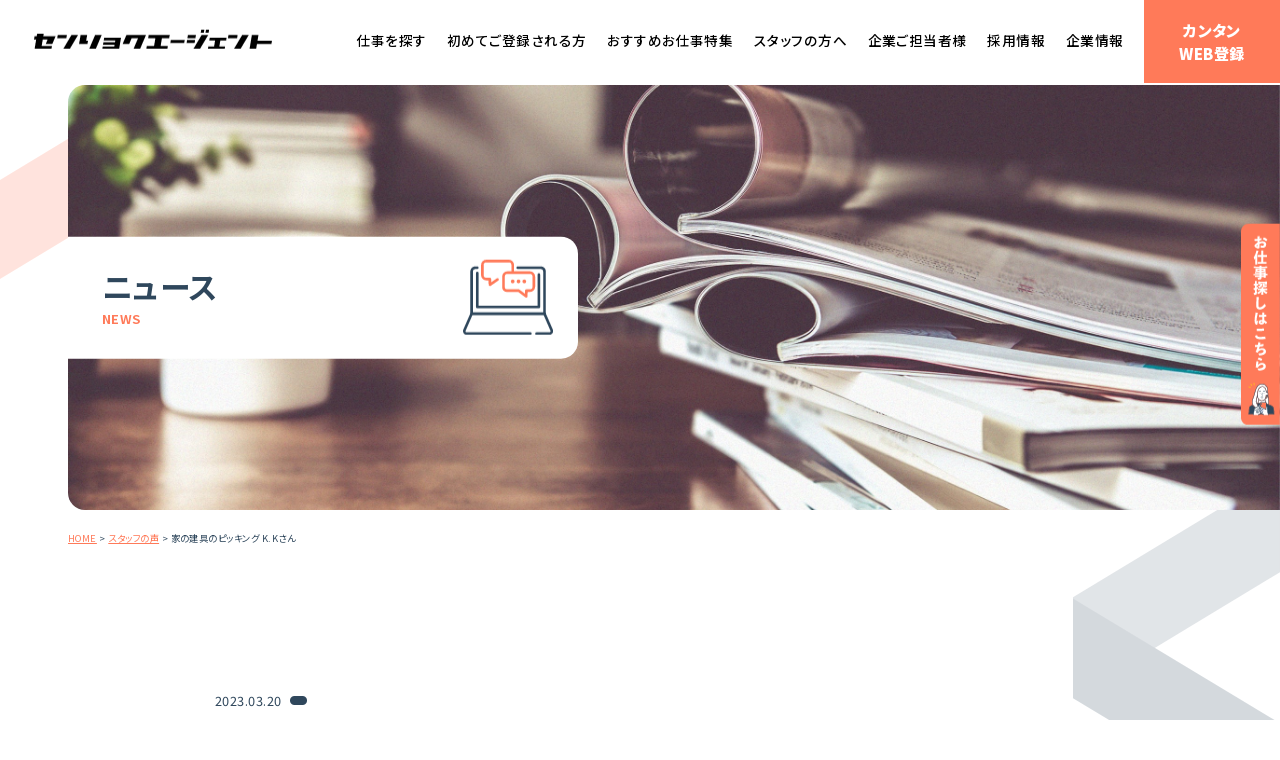

--- FILE ---
content_type: text/html; charset=UTF-8
request_url: https://www.senage.co.jp/interview/%E5%AE%B6%E3%81%AE%E5%BB%BA%E5%85%B7%E3%81%AE%E3%83%94%E3%83%83%E3%82%AD%E3%83%B3%E3%82%B0-k-k%E3%81%95%E3%82%93/
body_size: 45769
content:
<!doctype html>
<html lang="">

<head>

	
<!-- Google Tag Manager -->
<script>(function(w,d,s,l,i){w[l]=w[l]||[];w[l].push({'gtm.start':
new Date().getTime(),event:'gtm.js'});var f=d.getElementsByTagName(s)[0],
j=d.createElement(s),dl=l!='dataLayer'?'&l='+l:'';j.async=true;j.src=
'https://www.googletagmanager.com/gtm.js?id='+i+dl;f.parentNode.insertBefore(j,f);
})(window,document,'script','dataLayer','GTM-MSZ5JJLF');</script>
<!-- End Google Tag Manager -->

<meta charset="UTF-8">
	<meta http-equiv="x-ua-compatible" content="ie=edge">
	<meta name="viewport" content="width=device-width, initial-scale=1">
	
	<link rel="apple-touch-icon" href="https://www.senage.co.jp/cms/wp-content/themes/senryoku_20260106/apple-touch-icon.png">
	<link href="https://www.senage.co.jp/cms/wp-content/themes/senryoku_20260106/favicon.ico" rel="icon">

	<link rel="preconnect" href="https://fonts.googleapis.com">
	<link rel="preconnect" href="https://fonts.gstatic.com" crossorigin>
	<link href="https://fonts.googleapis.com/css2?family=Noto+Sans+JP:wght@400;500;700;800;900&family=Poppins:wght@400;500;600;700&family=Roboto:wght@300;400;500;700;900&display=swap" rel="stylesheet">

	<script src="https://www.senage.co.jp/cms/wp-content/themes/senryoku_20260106/common/js/jquery.js"></script>
	<script src="https://www.senage.co.jp/cms/wp-content/themes/senryoku_20260106/common/js/jquery.easing.min.js"></script>
	<script src="https://www.senage.co.jp/cms/wp-content/themes/senryoku_20260106/common/js/common.js?=202601260008"></script>

	<link rel="stylesheet" type="text/css" href="https://www.senage.co.jp/cms/wp-content/themes/senryoku_20260106/common/css/common.css?=202601260008">

	<!-- slick -->
	<link rel="stylesheet" href="https://www.senage.co.jp/cms/wp-content/themes/senryoku_20260106/common/slick/slick.css">
	<link rel="stylesheet" href="https://www.senage.co.jp/cms/wp-content/themes/senryoku_20260106/common/slick/slick-theme.css">
	<script src="https://www.senage.co.jp/cms/wp-content/themes/senryoku_20260106/common/slick/slick.js"></script>
	
	<!-- colorbox -->
	<link rel="stylesheet" href="https://www.senage.co.jp/cms/wp-content/themes/senryoku_20260106/common/colorbox/colorbox.css">
	<script src="https://www.senage.co.jp/cms/wp-content/themes/senryoku_20260106/common/colorbox/jquery.colorbox-min.js"></script>


	<!-- font -->
	<link rel="preconnect" href="https://fonts.googleapis.com">
	<link rel="preconnect" href="https://fonts.gstatic.com" crossorigin>
	<link href="https://fonts.googleapis.com/css2?family=Noto+Sans:wght@300;400;500;600;700&family=Roboto:wght@400;700&display=swap" rel="stylesheet">

	
		<!-- All in One SEO 4.2.9 - aioseo.com -->
		<title>家の建具のピッキング K.Kさん - アイデムグループの総合派遣会社【戦力エージェント】</title>
		<meta name="description" content="センリョクエージェントで活躍するスタッフの声をご紹介いたします。 様々な業種のスタッフの声を、是非ご覧ください。" />
		<meta name="robots" content="max-image-preview:large" />
		<link rel="canonical" href="https://www.senage.co.jp/interview/%e5%ae%b6%e3%81%ae%e5%bb%ba%e5%85%b7%e3%81%ae%e3%83%94%e3%83%83%e3%82%ad%e3%83%b3%e3%82%b0-k-k%e3%81%95%e3%82%93/" />
		<meta name="generator" content="All in One SEO (AIOSEO) 4.2.9 " />
		<meta property="og:locale" content="ja_JP" />
		<meta property="og:site_name" content="アイデムグループの総合派遣会社【戦力エージェント】 -" />
		<meta property="og:type" content="article" />
		<meta property="og:title" content="家の建具のピッキング K.Kさん - アイデムグループの総合派遣会社【戦力エージェント】" />
		<meta property="og:description" content="センリョクエージェントで活躍するスタッフの声をご紹介いたします。 様々な業種のスタッフの声を、是非ご覧ください。" />
		<meta property="og:url" content="https://www.senage.co.jp/interview/%e5%ae%b6%e3%81%ae%e5%bb%ba%e5%85%b7%e3%81%ae%e3%83%94%e3%83%83%e3%82%ad%e3%83%b3%e3%82%b0-k-k%e3%81%95%e3%82%93/" />
		<meta property="og:image" content="https://www.senage.co.jp/cms/wp-content/uploads/2023/01/ogimage.jpg" />
		<meta property="og:image:secure_url" content="https://www.senage.co.jp/cms/wp-content/uploads/2023/01/ogimage.jpg" />
		<meta property="og:image:width" content="1200" />
		<meta property="og:image:height" content="630" />
		<meta property="article:published_time" content="2023-03-20T01:00:22+00:00" />
		<meta property="article:modified_time" content="2023-03-06T09:06:28+00:00" />
		<meta name="twitter:card" content="summary_large_image" />
		<meta name="twitter:title" content="家の建具のピッキング K.Kさん - アイデムグループの総合派遣会社【戦力エージェント】" />
		<meta name="twitter:description" content="センリョクエージェントで活躍するスタッフの声をご紹介いたします。 様々な業種のスタッフの声を、是非ご覧ください。" />
		<meta name="twitter:image" content="https://www.senage.co.jp/cms/wp-content/uploads/2023/01/ogimage.jpg" />
		<script type="application/ld+json" class="aioseo-schema">
			{"@context":"https:\/\/schema.org","@graph":[{"@type":"BreadcrumbList","@id":"https:\/\/www.senage.co.jp\/interview\/%e5%ae%b6%e3%81%ae%e5%bb%ba%e5%85%b7%e3%81%ae%e3%83%94%e3%83%83%e3%82%ad%e3%83%b3%e3%82%b0-k-k%e3%81%95%e3%82%93\/#breadcrumblist","itemListElement":[{"@type":"ListItem","@id":"https:\/\/www.senage.co.jp\/#listItem","position":1,"item":{"@type":"WebPage","@id":"https:\/\/www.senage.co.jp\/","name":"\u30db\u30fc\u30e0","description":"\u30a2\u30a4\u30c7\u30e0\u30b0\u30eb\u30fc\u30d7\u306e\u7dcf\u5408\u6d3e\u9063\u4f1a\u793e\u300c\u6226\u529b\u30a8\u30fc\u30b8\u30a7\u30f3\u30c8\u300d\u516c\u5f0f\u30db\u30fc\u30e0\u30da\u30fc\u30b8\u3002\u6d3e\u9063\u3084\u7d39\u4ecb\u4e88\u5b9a\u6d3e\u9063\u3060\u3051\u3067\u306a\u304f\u3001\u4eba\u6750\u7d39\u4ecb\u306b\u3088\u308b\u6b63\u793e\u54e1\u3067\u306e\u8ee2\u8077\u306a\u3069\u3001\u3054\u5e0c\u671b\u306e\u50cd\u304d\u65b9\u306b\u5408\u3063\u305f\u304a\u4ed5\u4e8b\u3092\u3054\u7d39\u4ecb\u3044\u305f\u3057\u307e\u3059\u3002","url":"https:\/\/www.senage.co.jp\/"},"nextItem":"https:\/\/www.senage.co.jp\/interview\/%e5%ae%b6%e3%81%ae%e5%bb%ba%e5%85%b7%e3%81%ae%e3%83%94%e3%83%83%e3%82%ad%e3%83%b3%e3%82%b0-k-k%e3%81%95%e3%82%93\/#listItem"},{"@type":"ListItem","@id":"https:\/\/www.senage.co.jp\/interview\/%e5%ae%b6%e3%81%ae%e5%bb%ba%e5%85%b7%e3%81%ae%e3%83%94%e3%83%83%e3%82%ad%e3%83%b3%e3%82%b0-k-k%e3%81%95%e3%82%93\/#listItem","position":2,"item":{"@type":"WebPage","@id":"https:\/\/www.senage.co.jp\/interview\/%e5%ae%b6%e3%81%ae%e5%bb%ba%e5%85%b7%e3%81%ae%e3%83%94%e3%83%83%e3%82%ad%e3%83%b3%e3%82%b0-k-k%e3%81%95%e3%82%93\/","name":"\u5bb6\u306e\u5efa\u5177\u306e\u30d4\u30c3\u30ad\u30f3\u30b0 K.K\u3055\u3093","description":"\u30bb\u30f3\u30ea\u30e7\u30af\u30a8\u30fc\u30b8\u30a7\u30f3\u30c8\u3067\u6d3b\u8e8d\u3059\u308b\u30b9\u30bf\u30c3\u30d5\u306e\u58f0\u3092\u3054\u7d39\u4ecb\u3044\u305f\u3057\u307e\u3059\u3002 \u69d8\u3005\u306a\u696d\u7a2e\u306e\u30b9\u30bf\u30c3\u30d5\u306e\u58f0\u3092\u3001\u662f\u975e\u3054\u89a7\u304f\u3060\u3055\u3044\u3002","url":"https:\/\/www.senage.co.jp\/interview\/%e5%ae%b6%e3%81%ae%e5%bb%ba%e5%85%b7%e3%81%ae%e3%83%94%e3%83%83%e3%82%ad%e3%83%b3%e3%82%b0-k-k%e3%81%95%e3%82%93\/"},"previousItem":"https:\/\/www.senage.co.jp\/#listItem"}]},{"@type":"Organization","@id":"https:\/\/www.senage.co.jp\/#organization","name":"\u6226\u529b\u30a8\u30fc\u30b8\u30a7\u30f3\u30c8","url":"https:\/\/www.senage.co.jp\/"},{"@type":"Person","@id":"https:\/\/www.senage.co.jp\/author\/senryoku\/#author","url":"https:\/\/www.senage.co.jp\/author\/senryoku\/","name":"senryoku","image":{"@type":"ImageObject","@id":"https:\/\/www.senage.co.jp\/interview\/%e5%ae%b6%e3%81%ae%e5%bb%ba%e5%85%b7%e3%81%ae%e3%83%94%e3%83%83%e3%82%ad%e3%83%b3%e3%82%b0-k-k%e3%81%95%e3%82%93\/#authorImage","url":"https:\/\/secure.gravatar.com\/avatar\/de53514a7f99be8d43bda216bb7a0c54?s=96&d=mm&r=g","width":96,"height":96,"caption":"senryoku"}},{"@type":"WebPage","@id":"https:\/\/www.senage.co.jp\/interview\/%e5%ae%b6%e3%81%ae%e5%bb%ba%e5%85%b7%e3%81%ae%e3%83%94%e3%83%83%e3%82%ad%e3%83%b3%e3%82%b0-k-k%e3%81%95%e3%82%93\/#webpage","url":"https:\/\/www.senage.co.jp\/interview\/%e5%ae%b6%e3%81%ae%e5%bb%ba%e5%85%b7%e3%81%ae%e3%83%94%e3%83%83%e3%82%ad%e3%83%b3%e3%82%b0-k-k%e3%81%95%e3%82%93\/","name":"\u5bb6\u306e\u5efa\u5177\u306e\u30d4\u30c3\u30ad\u30f3\u30b0 K.K\u3055\u3093 - \u30a2\u30a4\u30c7\u30e0\u30b0\u30eb\u30fc\u30d7\u306e\u7dcf\u5408\u6d3e\u9063\u4f1a\u793e\u3010\u6226\u529b\u30a8\u30fc\u30b8\u30a7\u30f3\u30c8\u3011","description":"\u30bb\u30f3\u30ea\u30e7\u30af\u30a8\u30fc\u30b8\u30a7\u30f3\u30c8\u3067\u6d3b\u8e8d\u3059\u308b\u30b9\u30bf\u30c3\u30d5\u306e\u58f0\u3092\u3054\u7d39\u4ecb\u3044\u305f\u3057\u307e\u3059\u3002 \u69d8\u3005\u306a\u696d\u7a2e\u306e\u30b9\u30bf\u30c3\u30d5\u306e\u58f0\u3092\u3001\u662f\u975e\u3054\u89a7\u304f\u3060\u3055\u3044\u3002","inLanguage":"ja","isPartOf":{"@id":"https:\/\/www.senage.co.jp\/#website"},"breadcrumb":{"@id":"https:\/\/www.senage.co.jp\/interview\/%e5%ae%b6%e3%81%ae%e5%bb%ba%e5%85%b7%e3%81%ae%e3%83%94%e3%83%83%e3%82%ad%e3%83%b3%e3%82%b0-k-k%e3%81%95%e3%82%93\/#breadcrumblist"},"author":{"@id":"https:\/\/www.senage.co.jp\/author\/senryoku\/#author"},"creator":{"@id":"https:\/\/www.senage.co.jp\/author\/senryoku\/#author"},"datePublished":"2023-03-20T01:00:22+09:00","dateModified":"2023-03-06T09:06:28+09:00"},{"@type":"WebSite","@id":"https:\/\/www.senage.co.jp\/#website","url":"https:\/\/www.senage.co.jp\/","name":"\u6226\u529b\u30a8\u30fc\u30b8\u30a7\u30f3\u30c8","alternateName":"\u6226\u529b\u30a8\u30fc\u30b8\u30a7\u30f3\u30c8","inLanguage":"ja","publisher":{"@id":"https:\/\/www.senage.co.jp\/#organization"}}]}
		</script>
		<!-- All in One SEO -->

<script type="text/javascript">
window._wpemojiSettings = {"baseUrl":"https:\/\/s.w.org\/images\/core\/emoji\/14.0.0\/72x72\/","ext":".png","svgUrl":"https:\/\/s.w.org\/images\/core\/emoji\/14.0.0\/svg\/","svgExt":".svg","source":{"concatemoji":"https:\/\/www.senage.co.jp\/cms\/wp-includes\/js\/wp-emoji-release.min.js?ver=6.1.3"}};
/*! This file is auto-generated */
!function(e,a,t){var n,r,o,i=a.createElement("canvas"),p=i.getContext&&i.getContext("2d");function s(e,t){var a=String.fromCharCode,e=(p.clearRect(0,0,i.width,i.height),p.fillText(a.apply(this,e),0,0),i.toDataURL());return p.clearRect(0,0,i.width,i.height),p.fillText(a.apply(this,t),0,0),e===i.toDataURL()}function c(e){var t=a.createElement("script");t.src=e,t.defer=t.type="text/javascript",a.getElementsByTagName("head")[0].appendChild(t)}for(o=Array("flag","emoji"),t.supports={everything:!0,everythingExceptFlag:!0},r=0;r<o.length;r++)t.supports[o[r]]=function(e){if(p&&p.fillText)switch(p.textBaseline="top",p.font="600 32px Arial",e){case"flag":return s([127987,65039,8205,9895,65039],[127987,65039,8203,9895,65039])?!1:!s([55356,56826,55356,56819],[55356,56826,8203,55356,56819])&&!s([55356,57332,56128,56423,56128,56418,56128,56421,56128,56430,56128,56423,56128,56447],[55356,57332,8203,56128,56423,8203,56128,56418,8203,56128,56421,8203,56128,56430,8203,56128,56423,8203,56128,56447]);case"emoji":return!s([129777,127995,8205,129778,127999],[129777,127995,8203,129778,127999])}return!1}(o[r]),t.supports.everything=t.supports.everything&&t.supports[o[r]],"flag"!==o[r]&&(t.supports.everythingExceptFlag=t.supports.everythingExceptFlag&&t.supports[o[r]]);t.supports.everythingExceptFlag=t.supports.everythingExceptFlag&&!t.supports.flag,t.DOMReady=!1,t.readyCallback=function(){t.DOMReady=!0},t.supports.everything||(n=function(){t.readyCallback()},a.addEventListener?(a.addEventListener("DOMContentLoaded",n,!1),e.addEventListener("load",n,!1)):(e.attachEvent("onload",n),a.attachEvent("onreadystatechange",function(){"complete"===a.readyState&&t.readyCallback()})),(e=t.source||{}).concatemoji?c(e.concatemoji):e.wpemoji&&e.twemoji&&(c(e.twemoji),c(e.wpemoji)))}(window,document,window._wpemojiSettings);
</script>
<style type="text/css">
img.wp-smiley,
img.emoji {
	display: inline !important;
	border: none !important;
	box-shadow: none !important;
	height: 1em !important;
	width: 1em !important;
	margin: 0 0.07em !important;
	vertical-align: -0.1em !important;
	background: none !important;
	padding: 0 !important;
}
</style>
	<link rel='stylesheet' id='wp-block-library-css' href='https://www.senage.co.jp/cms/wp-includes/css/dist/block-library/style.min.css?ver=6.1.3' type='text/css' media='all' />
<link rel='stylesheet' id='classic-theme-styles-css' href='https://www.senage.co.jp/cms/wp-includes/css/classic-themes.min.css?ver=1' type='text/css' media='all' />
<style id='global-styles-inline-css' type='text/css'>
body{--wp--preset--color--black: #000000;--wp--preset--color--cyan-bluish-gray: #abb8c3;--wp--preset--color--white: #ffffff;--wp--preset--color--pale-pink: #f78da7;--wp--preset--color--vivid-red: #cf2e2e;--wp--preset--color--luminous-vivid-orange: #ff6900;--wp--preset--color--luminous-vivid-amber: #fcb900;--wp--preset--color--light-green-cyan: #7bdcb5;--wp--preset--color--vivid-green-cyan: #00d084;--wp--preset--color--pale-cyan-blue: #8ed1fc;--wp--preset--color--vivid-cyan-blue: #0693e3;--wp--preset--color--vivid-purple: #9b51e0;--wp--preset--gradient--vivid-cyan-blue-to-vivid-purple: linear-gradient(135deg,rgba(6,147,227,1) 0%,rgb(155,81,224) 100%);--wp--preset--gradient--light-green-cyan-to-vivid-green-cyan: linear-gradient(135deg,rgb(122,220,180) 0%,rgb(0,208,130) 100%);--wp--preset--gradient--luminous-vivid-amber-to-luminous-vivid-orange: linear-gradient(135deg,rgba(252,185,0,1) 0%,rgba(255,105,0,1) 100%);--wp--preset--gradient--luminous-vivid-orange-to-vivid-red: linear-gradient(135deg,rgba(255,105,0,1) 0%,rgb(207,46,46) 100%);--wp--preset--gradient--very-light-gray-to-cyan-bluish-gray: linear-gradient(135deg,rgb(238,238,238) 0%,rgb(169,184,195) 100%);--wp--preset--gradient--cool-to-warm-spectrum: linear-gradient(135deg,rgb(74,234,220) 0%,rgb(151,120,209) 20%,rgb(207,42,186) 40%,rgb(238,44,130) 60%,rgb(251,105,98) 80%,rgb(254,248,76) 100%);--wp--preset--gradient--blush-light-purple: linear-gradient(135deg,rgb(255,206,236) 0%,rgb(152,150,240) 100%);--wp--preset--gradient--blush-bordeaux: linear-gradient(135deg,rgb(254,205,165) 0%,rgb(254,45,45) 50%,rgb(107,0,62) 100%);--wp--preset--gradient--luminous-dusk: linear-gradient(135deg,rgb(255,203,112) 0%,rgb(199,81,192) 50%,rgb(65,88,208) 100%);--wp--preset--gradient--pale-ocean: linear-gradient(135deg,rgb(255,245,203) 0%,rgb(182,227,212) 50%,rgb(51,167,181) 100%);--wp--preset--gradient--electric-grass: linear-gradient(135deg,rgb(202,248,128) 0%,rgb(113,206,126) 100%);--wp--preset--gradient--midnight: linear-gradient(135deg,rgb(2,3,129) 0%,rgb(40,116,252) 100%);--wp--preset--duotone--dark-grayscale: url('#wp-duotone-dark-grayscale');--wp--preset--duotone--grayscale: url('#wp-duotone-grayscale');--wp--preset--duotone--purple-yellow: url('#wp-duotone-purple-yellow');--wp--preset--duotone--blue-red: url('#wp-duotone-blue-red');--wp--preset--duotone--midnight: url('#wp-duotone-midnight');--wp--preset--duotone--magenta-yellow: url('#wp-duotone-magenta-yellow');--wp--preset--duotone--purple-green: url('#wp-duotone-purple-green');--wp--preset--duotone--blue-orange: url('#wp-duotone-blue-orange');--wp--preset--font-size--small: 13px;--wp--preset--font-size--medium: 20px;--wp--preset--font-size--large: 36px;--wp--preset--font-size--x-large: 42px;--wp--preset--spacing--20: 0.44rem;--wp--preset--spacing--30: 0.67rem;--wp--preset--spacing--40: 1rem;--wp--preset--spacing--50: 1.5rem;--wp--preset--spacing--60: 2.25rem;--wp--preset--spacing--70: 3.38rem;--wp--preset--spacing--80: 5.06rem;}:where(.is-layout-flex){gap: 0.5em;}body .is-layout-flow > .alignleft{float: left;margin-inline-start: 0;margin-inline-end: 2em;}body .is-layout-flow > .alignright{float: right;margin-inline-start: 2em;margin-inline-end: 0;}body .is-layout-flow > .aligncenter{margin-left: auto !important;margin-right: auto !important;}body .is-layout-constrained > .alignleft{float: left;margin-inline-start: 0;margin-inline-end: 2em;}body .is-layout-constrained > .alignright{float: right;margin-inline-start: 2em;margin-inline-end: 0;}body .is-layout-constrained > .aligncenter{margin-left: auto !important;margin-right: auto !important;}body .is-layout-constrained > :where(:not(.alignleft):not(.alignright):not(.alignfull)){max-width: var(--wp--style--global--content-size);margin-left: auto !important;margin-right: auto !important;}body .is-layout-constrained > .alignwide{max-width: var(--wp--style--global--wide-size);}body .is-layout-flex{display: flex;}body .is-layout-flex{flex-wrap: wrap;align-items: center;}body .is-layout-flex > *{margin: 0;}:where(.wp-block-columns.is-layout-flex){gap: 2em;}.has-black-color{color: var(--wp--preset--color--black) !important;}.has-cyan-bluish-gray-color{color: var(--wp--preset--color--cyan-bluish-gray) !important;}.has-white-color{color: var(--wp--preset--color--white) !important;}.has-pale-pink-color{color: var(--wp--preset--color--pale-pink) !important;}.has-vivid-red-color{color: var(--wp--preset--color--vivid-red) !important;}.has-luminous-vivid-orange-color{color: var(--wp--preset--color--luminous-vivid-orange) !important;}.has-luminous-vivid-amber-color{color: var(--wp--preset--color--luminous-vivid-amber) !important;}.has-light-green-cyan-color{color: var(--wp--preset--color--light-green-cyan) !important;}.has-vivid-green-cyan-color{color: var(--wp--preset--color--vivid-green-cyan) !important;}.has-pale-cyan-blue-color{color: var(--wp--preset--color--pale-cyan-blue) !important;}.has-vivid-cyan-blue-color{color: var(--wp--preset--color--vivid-cyan-blue) !important;}.has-vivid-purple-color{color: var(--wp--preset--color--vivid-purple) !important;}.has-black-background-color{background-color: var(--wp--preset--color--black) !important;}.has-cyan-bluish-gray-background-color{background-color: var(--wp--preset--color--cyan-bluish-gray) !important;}.has-white-background-color{background-color: var(--wp--preset--color--white) !important;}.has-pale-pink-background-color{background-color: var(--wp--preset--color--pale-pink) !important;}.has-vivid-red-background-color{background-color: var(--wp--preset--color--vivid-red) !important;}.has-luminous-vivid-orange-background-color{background-color: var(--wp--preset--color--luminous-vivid-orange) !important;}.has-luminous-vivid-amber-background-color{background-color: var(--wp--preset--color--luminous-vivid-amber) !important;}.has-light-green-cyan-background-color{background-color: var(--wp--preset--color--light-green-cyan) !important;}.has-vivid-green-cyan-background-color{background-color: var(--wp--preset--color--vivid-green-cyan) !important;}.has-pale-cyan-blue-background-color{background-color: var(--wp--preset--color--pale-cyan-blue) !important;}.has-vivid-cyan-blue-background-color{background-color: var(--wp--preset--color--vivid-cyan-blue) !important;}.has-vivid-purple-background-color{background-color: var(--wp--preset--color--vivid-purple) !important;}.has-black-border-color{border-color: var(--wp--preset--color--black) !important;}.has-cyan-bluish-gray-border-color{border-color: var(--wp--preset--color--cyan-bluish-gray) !important;}.has-white-border-color{border-color: var(--wp--preset--color--white) !important;}.has-pale-pink-border-color{border-color: var(--wp--preset--color--pale-pink) !important;}.has-vivid-red-border-color{border-color: var(--wp--preset--color--vivid-red) !important;}.has-luminous-vivid-orange-border-color{border-color: var(--wp--preset--color--luminous-vivid-orange) !important;}.has-luminous-vivid-amber-border-color{border-color: var(--wp--preset--color--luminous-vivid-amber) !important;}.has-light-green-cyan-border-color{border-color: var(--wp--preset--color--light-green-cyan) !important;}.has-vivid-green-cyan-border-color{border-color: var(--wp--preset--color--vivid-green-cyan) !important;}.has-pale-cyan-blue-border-color{border-color: var(--wp--preset--color--pale-cyan-blue) !important;}.has-vivid-cyan-blue-border-color{border-color: var(--wp--preset--color--vivid-cyan-blue) !important;}.has-vivid-purple-border-color{border-color: var(--wp--preset--color--vivid-purple) !important;}.has-vivid-cyan-blue-to-vivid-purple-gradient-background{background: var(--wp--preset--gradient--vivid-cyan-blue-to-vivid-purple) !important;}.has-light-green-cyan-to-vivid-green-cyan-gradient-background{background: var(--wp--preset--gradient--light-green-cyan-to-vivid-green-cyan) !important;}.has-luminous-vivid-amber-to-luminous-vivid-orange-gradient-background{background: var(--wp--preset--gradient--luminous-vivid-amber-to-luminous-vivid-orange) !important;}.has-luminous-vivid-orange-to-vivid-red-gradient-background{background: var(--wp--preset--gradient--luminous-vivid-orange-to-vivid-red) !important;}.has-very-light-gray-to-cyan-bluish-gray-gradient-background{background: var(--wp--preset--gradient--very-light-gray-to-cyan-bluish-gray) !important;}.has-cool-to-warm-spectrum-gradient-background{background: var(--wp--preset--gradient--cool-to-warm-spectrum) !important;}.has-blush-light-purple-gradient-background{background: var(--wp--preset--gradient--blush-light-purple) !important;}.has-blush-bordeaux-gradient-background{background: var(--wp--preset--gradient--blush-bordeaux) !important;}.has-luminous-dusk-gradient-background{background: var(--wp--preset--gradient--luminous-dusk) !important;}.has-pale-ocean-gradient-background{background: var(--wp--preset--gradient--pale-ocean) !important;}.has-electric-grass-gradient-background{background: var(--wp--preset--gradient--electric-grass) !important;}.has-midnight-gradient-background{background: var(--wp--preset--gradient--midnight) !important;}.has-small-font-size{font-size: var(--wp--preset--font-size--small) !important;}.has-medium-font-size{font-size: var(--wp--preset--font-size--medium) !important;}.has-large-font-size{font-size: var(--wp--preset--font-size--large) !important;}.has-x-large-font-size{font-size: var(--wp--preset--font-size--x-large) !important;}
.wp-block-navigation a:where(:not(.wp-element-button)){color: inherit;}
:where(.wp-block-columns.is-layout-flex){gap: 2em;}
.wp-block-pullquote{font-size: 1.5em;line-height: 1.6;}
</style>
<link rel='stylesheet' id='wp-pagenavi-css' href='https://www.senage.co.jp/cms/wp-content/plugins/wp-pagenavi/pagenavi-css.css?ver=2.70' type='text/css' media='all' />
<link rel="https://api.w.org/" href="https://www.senage.co.jp/wp-json/" /><link rel="alternate" type="application/json" href="https://www.senage.co.jp/wp-json/wp/v2/interview/2173" /><link rel="EditURI" type="application/rsd+xml" title="RSD" href="https://www.senage.co.jp/cms/xmlrpc.php?rsd" />
<link rel="wlwmanifest" type="application/wlwmanifest+xml" href="https://www.senage.co.jp/cms/wp-includes/wlwmanifest.xml" />
<meta name="generator" content="WordPress 6.1.3" />
<link rel='shortlink' href='https://www.senage.co.jp/?p=2173' />
<link rel="alternate" type="application/json+oembed" href="https://www.senage.co.jp/wp-json/oembed/1.0/embed?url=https%3A%2F%2Fwww.senage.co.jp%2Finterview%2F%25e5%25ae%25b6%25e3%2581%25ae%25e5%25bb%25ba%25e5%2585%25b7%25e3%2581%25ae%25e3%2583%2594%25e3%2583%2583%25e3%2582%25ad%25e3%2583%25b3%25e3%2582%25b0-k-k%25e3%2581%2595%25e3%2582%2593%2F" />
<link rel="alternate" type="text/xml+oembed" href="https://www.senage.co.jp/wp-json/oembed/1.0/embed?url=https%3A%2F%2Fwww.senage.co.jp%2Finterview%2F%25e5%25ae%25b6%25e3%2581%25ae%25e5%25bb%25ba%25e5%2585%25b7%25e3%2581%25ae%25e3%2583%2594%25e3%2583%2583%25e3%2582%25ad%25e3%2583%25b3%25e3%2582%25b0-k-k%25e3%2581%2595%25e3%2582%2593%2F&#038;format=xml" />
<meta name="generator" content="Site Kit by Google 1.107.0" />	
	<link rel="stylesheet" type="text/css" href="https://www.senage.co.jp/cms/wp-content/themes/senryoku_20260106/css/style.css?=202601260008">
	<link rel="stylesheet" type="text/css" href="https://www.senage.co.jp/cms/wp-content/themes/senryoku_20260106/css/lower_common.css?=202601260008">
	<link rel="stylesheet" type="text/css" href="https://www.senage.co.jp/cms/wp-content/themes/senryoku_20260106/css/single.css?=202601260008">


</head>

<body>

	<!-- Google Tag Manager (noscript) -->
<noscript><iframe src="https://www.googletagmanager.com/ns.html?id=GTM-MSZ5JJLF"
height="0" width="0" style="display:none;visibility:hidden"></iframe></noscript>
<!-- End Google Tag Manager (noscript) -->

<!-- Google tag (gtag.js) -->
<script async src="https://www.googletagmanager.com/gtag/js?id=G-46H55BWBBW"></script>
<script>
  window.dataLayer = window.dataLayer || [];
  function gtag(){dataLayer.push(arguments);}
  gtag('js', new Date());

  gtag('config', 'G-46H55BWBBW');
</script>

<header>
	<h1 class="logo"><a href="https://www.senage.co.jp"><img src="https://www.senage.co.jp/cms/wp-content/themes/senryoku_20260106/img/common/logo.svg" alt="センリョクエージェント"></a></h1>
	<nav class="glo_navi">
		<ul class="list">
			<li class="link"><a href="https://job-gear.net/senage2/list.htm?L=BMSList&BCD=DWM&SF=1&NOI=5&PL=10&P=1&SD=UD%2CID&from=top#container" ><span>仕事を探す</span></a></li>
			<li class="link"><a href="https://www.senage.co.jp/first"><span>初めてご登録される方</span></a></li>
			<li class="link"><a href="https://www.senage.co.jp/feature"><span>おすすめお仕事特集</span></a></li>
			<li class="link"><a href="https://www.senage.co.jp/staff"><span>スタッフの方へ</span></a></li>
			<li class="link"><a href="https://www.senage.co.jp/hojin"><span>企業ご担当者様</span></a></li>
			<li class="link"><a href="https://www.senage.co.jp/recruit"><span>採用情報</span></a></li>
			<li class="link"><a href="https://www.senage.co.jp/company"><span>企業情報</span></a></li>
			<li class="link sp_only"><a href="https://www.senage.co.jp/news"><span>お知らせ</span></a></li>
		</ul>
		<div class="entry_btn">
			<a href="https://www.senage.co.jp/registration/"><span>カンタン<br>WEB登録</span></a>
		</div>
	</nav>
	<div id="SPnaviBtn" class="menu-trigger sp_only">
		<div id="SPmenuBars"> <span></span> <span></span> <span></span> </div>
	</div>
</header>
	<main id="news">
		<!-- MV -->
		<section id="mv">
			<div class="title_box">
				<h2 class="title">ニュース<span>NEWS</span></h2>
				<div class="icon"><img src="https://www.senage.co.jp/cms/wp-content/themes/senryoku_20260106/img/news/icon_title.svg" alt="アイコン"></div>
			</div>
		</section>
		<!-- MV -->

		<!-- パンくず -->
		<section id="breadcrumb">
							<div class="breadcrumb-area">
					<!-- Breadcrumb NavXT 7.1.0 -->
<span property="itemListElement" typeof="ListItem"><a property="item" typeof="WebPage" title="Go to アイデムグループの総合派遣会社【戦力エージェント】." href="https://www.senage.co.jp" class="home" ><span property="name">HOME</span></a><meta property="position" content="1"></span> &gt; <span property="itemListElement" typeof="ListItem"><a property="item" typeof="WebPage" title="Go to スタッフの声." href="https://www.senage.co.jp/interview/" class="archive post-interview-archive" ><span property="name">スタッフの声</span></a><meta property="position" content="2"></span> &gt; <span property="itemListElement" typeof="ListItem"><span property="name" class="post post-interview current-item">家の建具のピッキング K.Kさん</span><meta property="url" content="https://www.senage.co.jp/interview/%e5%ae%b6%e3%81%ae%e5%bb%ba%e5%85%b7%e3%81%ae%e3%83%94%e3%83%83%e3%82%ad%e3%83%b3%e3%82%b0-k-k%e3%81%95%e3%82%93/"><meta property="position" content="3"></span>				</div>
					</section>
		<!-- パンくず -->

		<!-- コンテンツ -->
		<section id="contents">
			<div class="in">
				<div class="cont_box">
					<div class="date_tag">
						<div class="date">2023.03.20</div>
						<div class="tag">														</div>
					</div>
					<div class="title">家の建具のピッキング K.Kさん</div>
									</div>

				<!-- <div class="single_pager">
					<ul>
						<li class="prev"></a><a href="" rel="prev"><span>&lt;</span>　前へ</a></li>
						<li class="list"><a href="/archive-news.php">記事一覧へ</a></li>
						<li class="next"><a href="" rel="next">次へ　<span>&gt;</span></a></li>
					</ul>
				</div> -->
				<!-- ページャー -->
				<div class="single_pager">
										<ul class="list">
						<li class="link prev"><a href="https://www.senage.co.jp/interview/%e4%ba%ba%e4%ba%8b%e9%83%a8%e6%8e%a1%e7%94%a8-y-o%e3%81%95%e3%82%93/" rel="prev">前の記事</a></li>
						<li class="link list"><a href="https://www.senage.co.jp/news">一覧に戻る</a></li>
						<li class="link next"><a href="https://www.senage.co.jp/interview/%e3%83%94%e3%83%83%e3%82%ad%e3%83%b3%e3%82%b0/" rel="next">次の記事</a></li>

					</ul>
				</div>
			</div>
		</section>
		<!-- /コンテンツ -->


	</main>

	<footer>
  <div class="in">

    <!--ボタン-->
    <div class="btn_list_wrap">
      <ul class="list">
        <li class="btn search"><a href="https://job-gear.net/senage2/list.htm?L=BMSList&BCD=DWM&SF=1&NOI=5&PL=10&P=1&SD=UD%2CID&from=top#container"><span>お仕事検索</span></a></li>
        <li class="btn entry"><a href="https://www.senage.co.jp/registration"><span>カンタンWEB登録</span></a></li>
        <li class="btn hands"><a href="https://job-gear.net/senage2/all/v_46_1/DWM_1_5_DUD,ID/MLlist.htm?_gl=1*1qam6g8*_ga*MTIxMjk1MzE4NS4xNjYzNjQ5OTEw*_ga_4FMQH8F2ER*MTY3NTMxMzkyOS4yMjMuMS4xNjc1MzEzOTU0LjM1LjAuMA..&_ga=2.77823892.1417762221.1675313929-1212953185.1663649910"><span>短期・スポット</span></a></li>
      </ul>
    </div>
    <!--/ボタン-->

    <div class="text_link_list_wrap">

<div class="text_link_list_box">
  <div class="acc_item">
    <div class="list_title"><span>お仕事をお探しの方</span></div>
    <ul class="list">
      <li class="link"><a href="https://job-gear.net/senage2/list.htm?L=BMSList&BCD=DWM&SF=1&NOI=5&PL=10&P=1&SD=UD%2CID&_val91_=101&from=top&_gl=1*g3903g*_ga*NzU5NDU3MzU1LjE2NzM1MTcyMDQ.*_ga_4FMQH8F2ER*MTY3NTM4Mjc4NS4xNS4xLjE2NzUzODMwMzYuNi4wLjA.&_ga=2.40506018.107591720.1675219721-759457355.1673517204#container" ><span>長期で探す</span></a></li>
      <li class="link"><a href="https://job-gear.net/senage2/all/v_46_1/DWM_1_5_DUD,ID/MLlist.htm?_gl=1*1qam6g8*_ga*MTIxMjk1MzE4NS4xNjYzNjQ5OTEw*_ga_4FMQH8F2ER*MTY3NTMxMzkyOS4yMjMuMS4xNjc1MzEzOTU0LjM1LjAuMA..&_ga=2.77823892.1417762221.1675313929-1212953185.1663649910" ><span>短期・スポットで探す</span></a></li>
      <li class="link"><a href="https://www.senage.co.jp/registration/"><span>登録はこちら</span></a></li>
      <li class="link"><a href="https://www.senage.co.jp/indefinite/"><span>無期雇用について</span></a></li>
      <li class="link"><a href="https://www.senage.co.jp/staff/reception/faq/"><span>よくある質問（スタッフ様）</span></a></li>
      <li class="link"><a href="https://www.senage.co.jp/interview/"><span>スタッフの声</span></a></li>
      <li class="link"><a href="https://www.senage.co.jp/introduction"><span>営業担当者紹介</span></a></li>
      <li class="link"><a href="https://www.senage.co.jp/feature/"><span>おすすめお仕事特集</span></a></li>
      <li class="link"><a href="https://www.senage.co.jp/news/"><span>お知らせ</span></a></li>
      <li class="link"><a href="https://www.senage.co.jp/foreigner/"><span>外国人求人トップ</span></a></li>
      <li class="link"><a href="https://www.senage.co.jp/foreigner/skill/"><span>特定技能者はこちら</span></a></li>
    </ul>
  </div>
  <div class="acc_item">
    <div class="list_title"><span>企業のご担当者様へ</span></div>
    <ul class="list">
      <li class="link"><a href="https://www.senage.co.jp/hojin"><span>企業のご担当者様へトップ</span></a></li>
      <li class="link"><a href="https://www.senage.co.jp/hojin/merit/"><span>ご利用のメリット</span></a></li>
      <li class="link"><a href="https://www.senage.co.jp/hojin/service/"><span>サービスラインアップ</span></a></li>
      <li class="link"><a href="https://www.senage.co.jp/hojin/case/"><span>活用事例</span></a></li>
      <li class="link"><a href="https://www.senage.co.jp/hojin/faq_houjin/"><span>よくある質問</span></a></li>
      <li class="link"><a href="https://www.senage.co.jp/hojin/service/"><span>サービス領域</span></a></li>
      <li class="link"><a href="https://www.senage.co.jp/hojin/service/"><span>人材派遣・紹介予定派遣</span></a></li>
      <li class="link"><a href="https://www.senage.co.jp/hojin/service/bank/"><span>人材紹介（正社員）</span></a></li>
      <li class="link"><a href="https://www.senage.co.jp/hojin/skill"><span>特定技能について</span></a></li>
    </ul>
  </div>
</div>

<div class="text_link_list_box">
  <div class="acc_item">
    <div class="list_title"><span>就業中のスタッフの方</span></div>
    <ul class="list">
      <li class="link"><a href="https://www.senage.co.jp/staff"><span>スタッフの方へトップ</span></a></li>
      <li class="link"><a href="https://www.senage.co.jp/staff/reception/"><span>待遇・各種申請</span></a></li>
      <li class="link"><a href="https://www.senage.co.jp/staff/insurance/"><span>社会保険について</span></a></li>
      <li class="link"><a href="https://www.senage.co.jp/staff/healthinsurance/"><span>健康保険の扶養者手続き</span></a></li>
      <li class="link"><a href="https://www.senage.co.jp/staff/counseling/"><span>キャリアカウンセリング</span></a></li>
            <li class="link"><a href="https://www.senage.co.jp/staff/friends/"><span>お友達紹介キャンペーン</span></a></li>
    </ul>
  </div>
  <div class="acc_item">
    <div class="list_title"><span>企業情報</span></div>
    <ul class="list">
      <li class="link"><a href="https://www.senage.co.jp/company/"><span>会社概要</span></a></li>
      <li class="link"><a href="https://www.senage.co.jp/company/base/"><span>拠点一覧</span></a></li>
      <li class="link"><a href="https://www.senage.co.jp/company/kojin/"><span>個人情報保護方針</span></a></li>
      <li class="link"><a href="https://www.senage.co.jp/company/infosec/"><span>情報セキュリティ基本方針</span></a></li>
      <li class="link"><a href="https://www.senage.co.jp/company/snsp/"><span>ソーシャルメディアポリシー</span></a></li>
      <li class="link"><a href="https://www.senage.co.jp/company/cookie-policy/"><span>外部送信情報の取扱方針<br>(含Cookieポリシー)</span></a></li>
      <li class="link"><a href="https://www.senage.co.jp/company/csr/"><span>CSR</span></a></li>
      <li class="link"><a href="https://www.senage.co.jp/company/outline/menseki/"><span>免責事項</span></a></li>
      <li class="link"><a href="https://www.senage.co.jp/company/info/"><span>労働者派遣法等について</span></a></li>
</ul>
  </div>
</div>

<div class="text_link_list_box">
  <div class="acc_item">
    <div class="list_title"><span>採用情報</span></div>
    <ul class="list">
      <li class="link"><a href="https://www.senage.co.jp/recruit"><span>採用情報トップ</span></a></li>
      <li class="link"><a href="https://www.senage.co.jp/recruit/newgrads/"><span>新卒採用</span></a></li>
      <li class="link"><a href="https://www.senage.co.jp/recruit/newgrads/interview05/"><span>先輩社員インタビュー</span></a></li>
      <li class="link"><a href="https://www.senage.co.jp/recruit/newgrads/aboutus/"><span>数字で見る</span></a></li>
      <li class="link"><a href="https://www.senage.co.jp/more/"><span>センリョクをもっと知る</span></a></li>
      <li class="link"><a href="https://www.senage.co.jp/recruit/career/"><span>正社員</span></a></li>
      <li class="link"><a href="https://www.senage.co.jp/recruit/area/"><span>地域限定社員</span></a></li>
      <!-- <li class="link"><a href="https://www.senage.co.jp/recruit/csshain/"><span>C.S.社員（契約社員）</span></a></li> -->
      <!-- <li class="link"><a href="https://www.senage.co.jp/recruit/part/"><span>障がい者雇用</span></a></li> -->
    </ul>
  </div>
  <div class="acc_item">
    <div class="list_title"><span>グローバルパートナー事業</span></div>
    <ul class="list">
      <li class="link"><a href="https://ssw.senage.co.jp/" ><span>特定技能フィリピン人採用</span></a></li>
      <li class="link"><a href="https://ssw.senage.co.jp/job/" ><span>Work in Japan With SSW Visa</span></a></li>
    </ul>
  </div>
    <div class="acc_item">
    <div class="list_title"><span>製造･物流業の人材紹介サービス</span></div>
    <ul class="list">
      <li class="link"><a href="https://career.senage.co.jp/" ><span>キャリアアップ転職支援(求職者向け)</span></a></li>
      <li class="link"><a href="https://career.senage.co.jp/hojin" ><span>即戦力の人材紹介(法人向け)</span></a></li>
    </ul>
  </div>
</div>

<div class="text_link_list_box">

  <div class="acc_item">
    <div class="list_title"><span>グループリンク</span></div>
    <ul class="list">
      <li class="link"><a href="https://www.aidem.co.jp/" ><span>求人広告アイデム</span></a></li>
      <li class="link"><a href="https://www.sevennet.com/" ><span>折込･Web企画制作セブンネット</span></a></li>
      <li class="link"><a href="https://www.aidem-cp.co.jp/" ><span>広告代理店 アイデムコーポレーション<br>（広告代理店の皆様はこちら）</span></a></li>
      <!-- <li class="link"><a href="https://www.aidem-shikoku.com/" ><span>愛媛県の求人広告アイデム四国</span></a></li> -->
      <li class="link"><a href="https://group-aidem.jp/" ><span>アイデムグループ 採用情報</span></a></li>
    </ul>
  </div>

  <div class="acc_item">
    <div class="list_title"><span>アイデムリンク</span></div>
    <ul class="list">
      <li class="link"><a href="https://www.e-aidem.com/" ><span>求人サイト イーアイデム[アルバイト・パート]</span></a></li>
      <li class="link"><a href="https://www.e-aidem.com/shain/" ><span>求人サイト イーアイデム正社員[転職]</span></a></li>
      <li class="link"><a href="https://apj.aidem.co.jp/" ><span>人材教育・活用 人と仕事研究所</span></a></li>
      <li class="link"><a href="http://www.photo-sirius.net/" ><span>フォトギャラリー シリウス</span></a></li>
      <li class="link"><a href="https://job-career.jp/?view=1" ><span>正社員の転職を応援する ジョブギアキャリア</span></a></li>
      <li class="link"><a href="https://www.e-aidem.com/contents/eaidem_freepaper/index.htm" ><span>求人フリーペーパー<br>イーアイデム フリーペーパー版</span></a></li>
      <li class="link"><a href="https://agent.jobrass.com/" ><span>人材紹介 アイデムエージェント新卒</span></a></li>
      <li class="link"><a href="https://smartagent.jp/" ><span>人材紹介 アイデムエージェント転職</span></a></li>
      <li class="link"><a href="https://shigoto-joho.com/" ><span>日曜折込 しごと情報アイデム</span></a></li>
    </ul>
  </div>
</div>

</div>

    <div class="bottom_box">
      <div class="logo_wrap">
        <h2 class="logo"><a href="https://www.senage.co.jp"><img src="https://www.senage.co.jp/cms/wp-content/themes/senryoku_20260106/img/common/logo_white.svg" alt="センリョクエージェント"></a></h2>
        <p class="text">アイデムグループの総合人材サービス会社です。<br>
          <!-- <a href="https://job-gear.net/csd/doc/privacy/googleanalytics_terms.pdf?_gl=1*fvuvhb*_ga*MTUzNjQwMjUxMC4xNjU1OTY0MTQ5*_ga_4FMQH8F2ER*MTY3NDcxMzIyOC40NC4xLjE2NzQ3MTQwNDIuNTUuMC4w&_ga=2.159634813.199590448.1674710824-1536402510.1655964149" >Googleアナリティクスの利用について</a> -->
        </p>
      </div>
      <div class="sns_logo_wrap">
        <ul class="list">
          <!-- <div class="link"><a href="https://www.tiktok.com/@senryokuag?is_from_webapp=1&sender_device=pc" rel="noopener noreferrer"><img src="https://www.senage.co.jp/cms/wp-content/themes/senryoku_20260106/common/img/icon_tiktok_white.svg" alt=""></a></div> -->
          <div class="link"><a href="https://www.instagram.com/senryoku_recruit/" rel="noopener noreferrer"><img src="https://www.senage.co.jp/cms/wp-content/themes/senryoku_20260106/common/img/icon_insta_white.svg" alt=""></a></div>
        </ul>
      </div>
    </div>

  </div>
  <div class="copyright">COPYRIGHT SENRYOKU AGENT,CO.,LTD. <br class="sp_only">ALL RIGHTS RESERVED.</div>
</footer>

<!-- <div class="pc_only pc_floating_bnr"><a href="https://job-gear.net/senage2/list.htm?L=BMSList&BCD=DWM&SF=1&NOI=5&PL=10&P=1&SD=UD%2CID&from=top#container" ><img src="https://www.senage.co.jp/cms/wp-content/themes/senryoku_20260106/img/common/floating_pc.svg" alt=""></a></div> -->
  <div class="sp_floating_bnr">
    <a href="https://job-gear.net/senage2/list.htm?L=BMSList&BCD=DWM&SF=1&NOI=5&PL=10&P=1&SD=UD%2CID&from=top#container"><img src="https://www.senage.co.jp/cms/wp-content/themes/senryoku_20260106/img/common/floating_sp.svg" alt=""></a>
  </div>


<div class="pc_only">
  <div class="bg_parts_wrap">
    <div class="bg_parts bg_fade"></div>
    <div class="bg_parts bg_fade"></div>
    <div class="bg_parts bg_fade"></div>
    <div class="bg_parts bg_fade"></div>
    <div class="bg_parts bg_fade"></div>
    <div class="bg_parts bg_fade"></div>
    <div class="bg_parts bg_fade"></div>
    <div class="bg_parts bg_fade"></div>
    <div class="bg_parts bg_fade"></div>
    <div class="bg_parts bg_fade"></div>
  </div>
</div>


<!-- GoogleAnalytics -->
<!-- <script>
  (function(i, s, o, g, r, a, m) {
    i['GoogleAnalyticsObject'] = r;
    i[r] = i[r] || function() {
      (i[r].q = i[r].q || []).push(arguments)
    }, i[r].l = 1 * new Date();
    a = s.createElement(o),
      m = s.getElementsByTagName(o)[0];
    a.async = 1;
    a.src = g;
    m.parentNode.insertBefore(a, m)
  })(window, document, 'script', 'https://www.google-analytics.com/analytics.js', 'ga');

  ga('create', 'UA-88673411-1', 'auto', {
    'allowLinker': true
  });
  ga('require', 'linker');
  ga('linker:autoLink', ['job-gear.net', 'job-gear.jp'], true);
  ga('send', 'pageview');
</script> -->

<!-- PtEngine -->
<script type="text/javascript">
  window._pt_lt = new Date().getTime();
  window._pt_sp_2 = [];
  _pt_sp_2.push('setAccount,1cb1ff74');
  _pt_sp_2.push('setCrossDomainLink,allManual');
  var _protocol = (("https:" == document.location.protocol) ? " https://" : " http://");
  (function() {
    var atag = document.createElement('script');
    atag.type = 'text/javascript';
    atag.async = true;
    atag.src = _protocol + 'js.ptengine.jp/pta.js';
    var stag = document.createElement('script');
    stag.type = 'text/javascript';
    stag.async = true;
    stag.src = _protocol + 'js.ptengine.jp/pts.js';
    var s = document.getElementsByTagName('script')[0];
    s.parentNode.insertBefore(atag, s);
    s.parentNode.insertBefore(stag, s);
  })();
</script>

<!-- YTM Tag -->
<script type="text/javascript">
  (function() {
    var tagjs = document.createElement("script");
    var s = document.getElementsByTagName("script")[0];
    tagjs.async = true;
    tagjs.src = "//s.yjtag.jp/tag.js#site=CMLcbp3,lNIE7ok,Qr4kXCs";
    s.parentNode.insertBefore(tagjs, s);
  }());
</script>
<noscript>
  <iframe src="//b.yjtag.jp/iframe?c=lNIE7ok" width="1" height="1" frameborder="0" scrolling="no" marginheight="0" marginwidth="0"></iframe> </noscript>


<!-- YTM Tag end -->
<!-- 全サイト共通 Google Tag Manager -->
<!-- Google Tag Manager -->
<script>
  (function(w, d, s, l, i) {
    w[l] = w[l] || [];
    w[l].push({
      'gtm.start': new Date().getTime(),
      event: 'gtm.js'
    });
    var f = d.getElementsByTagName(s)[0],
      j = d.createElement(s),
      dl = l != 'dataLayer' ? '&l=' + l : '';
    j.async = true;
    j.src = 'https://www.googletagmanager.com/gtm.js?id=' + i + dl;
    f.parentNode.insertBefore(j, f);
  })(window, document, 'script', 'dataLayer', 'GTM-NCCWS47');
</script>
<!-- End Google Tag Manager -->
<!-- end 全サイト共通 Google Tag Manager -->


<!-- チャットボット -->
<script>
  (function() {
    var w = window,
      d = document;
    var s = "https://app.chatplus.jp/cp.js";
    d["__cp_d"] = "https://app.chatplus.jp";
    d["__cp_c"] = "439d111b_1";
    var a = d.createElement("script"),
      m = d.getElementsByTagName("script")[0];
    a.async = true, a.src = s, m.parentNode.insertBefore(a, m);
  })();
</script>
<!-- /チャットボット -->	<!-- add h1 style 20250130-->
	<style>
    #contents h1 {
      margin-top: 0.35rem;
    }
	#contents h2 {
      margin-top: 0.3rem;
    }
	#contents ul, 
	#contents ol {
		margin: 0 0 1em 1.5em; /* 上下の余白と左インデント */
		padding: 0; /* デフォルトのパディングをリセット */
	}

	/* #contents 内の各リストアイテムの余白 */
	#contents li {
		margin-bottom: 0.5em; /* 各リストアイテムの間隔 */
		font-size: 0.16rem;
	}

	/* #contents 内の番号なしリストのデフォルトスタイル */
	#contents ul {
		list-style-type: disc; /* 一般的な黒丸 */
	}

	/* #contents 内の番号付きリストのデフォルトスタイル */
	#contents ol {
		list-style-type: decimal; /* 一般的な数字 */
	}
  </style>
</body>

</html>

--- FILE ---
content_type: text/css
request_url: https://www.senage.co.jp/cms/wp-content/themes/senryoku_20260106/common/css/common.css?=202601260008
body_size: 7537
content:
/* HTML初期化 */
body {
	line-height: 1;
	margin: 0;
	padding: 0;
	zoom: 1;
	/* Chromeバグ対策 */
	overscroll-behavior: none;
}


h1,
h2,
h3,
h4,
h5,
h6 {
	margin: 0;
	padding: 0;
	font-weight: normal;
	font-style: normal;
}

p,
dl,
dt,
dd,
em,
form,
address,
ul,
li {
	margin: 0;
	padding: 0;
	font-style: normal;
}

/* HTML5用 */
article,
aside,
details,
figcaption,
figure,
footer,
header,
hgroup,
menu,
nav,
section {
	display: block;
	position: relative;
}

fieldset {
	border: 0;
	margin: 0;
	padding: 0;
}

hr {
	display: block;
	height: 1px;
	border: 0;
	border-top: 1px solid #cccccc;
	margin: 1em 0;
	padding: 0;
}

ul {
	list-style: none;
	padding: 0;
	margin: 0;
	border: 0;
}

li {
	padding: 0;
	margin: 0;
}

input,
select {
	vertical-align: middle;
}

/* tableタグ*/
th,
td {
	padding: 0;
}

caption {
	text-align: left;
}


/* リンク設定 */
a {
	outline: 0;
	border: 0;
	transition: all 0.3s ease;
}

@media screen and (max-width: 799px) {
	a {
		transition: none !important;
	}
}

@media screen and (min-width: 800px) {
	a[href^="tel:"] {
		pointer-events: none;
	}
}

a img {
	border: 0;
}

img {
	border: 0;
	max-width: 100%;
	-webkit-backface-visibility: hidden;
}

html {
	-webkit-text-size-adjust: none;
	zoom: 1;
}

body,
html {
	min-height: 100%;
}


/*============================================
基本CSS
===========================================*/
html {
	-ms-text-size-adjust: 100%;
	-webkit-text-size-adjust: 100%;
	font-size: 100px;
	-webkit-font-smoothing: antialiased;
	background-color: #FFF;
}

/*
@media screen and (min-width: 1401px) {
	html {
		-ms-text-size-adjust: 100%;
		-webkit-text-size-adjust: 100%;
		font-size: 100px;
	}
}
*/

@media print,
screen and (min-width:1440px) and (max-width:1599px) {
	html {
		font-size: 100px;
	}
}

@media print, screen and (min-width:1366px) and (max-width:1439px) {
		html {
		font-size: 90px;
	}
}
@media print,
screen and (min-width:1280px) and (max-width:1365px) {
	html {
		font-size: 85px;
	}
}

@media print,
screen and (min-width:600px) and (max-width:1279px) {
	html {
		font-size: 85px;
	}
}

@media screen and (max-width: 599px) {
	html {
		font-size: 100px;
	}
}

@media screen and (max-width: 350px) {
	html {
		font-size: 85px;
	}
}

body {
	font-family: 'Noto Sans JP', "游ゴシック体", YuGothic, "游ゴシック", "Yu Gothic", 'ヒラギノ角ゴシック', 'Hiragino Sans', 'メイリオ', Meiryo, sans-serif;
	-webkit-font-feature-settings: "palt";
	font-feature-settings: "palt";
	min-width: 1080px;
	position: relative;
	font-size: .11rem;
	letter-spacing: 0.05em;
	color: #2F475C;
}


@media screen and (max-width: 599px) {
	body {
		min-width: 100%;
		overflow-x: hidden;
	}

	body.menu_open {
		overflow: hidden;
	}
}

@media screen and (min-width:600px) {
	.pc_only {
		display: block !important;
	}

	.sp_only {
		display: none !important;
	}
}

@media screen and (max-width: 599px) {
	.pc_only {
		display: none;
	}

	.sp_only {
		display: block;
	}
}

main {
	position: relative;
	overflow: hidden;
	display: block;
}

/* インナーボックス */
.in {
	width: 100%;
	max-width: 12.80rem;
	margin: auto;
	padding-left: 0.4rem;
	padding-right: 0.4rem;
	position: relative;
	box-sizing: border-box;
}

@media screen and (max-width: 599px) {
	.in {
		padding-left: 0.2rem;
		padding-right: 0.2rem;
	}
}

/* ページの先頭に戻る */
#page_top {
	position: fixed;
	bottom: 0.30rem;
	right: 0.30rem;
	width: .5rem;
	height: .5rem;
	cursor: pointer;
	background-position: center center;
	background-size: cover;
	display: none;
	z-index: 10;
}

/* 丸形のボタン */
#page_top.round {
	background-image: url(../img/back_to_top_round.svg);
}

/* 四角ボタン */
#page_top.square {
	background-image: url(../img/back_to_top_square.svg);
}

@media screen and (max-width: 599px) {
	#page_top {
		width: .4rem;
		height: .4rem;
		bottom: -1.20rem;
		right: -1.20rem;
	}
}

/*=============================
スマホメニュー
=============================*/

/* 開閉ボタン */
#SPnaviBtn {
	position: absolute;
	top: 0;
	right: 0;
	width: 0.50rem;
	height: 0.50rem;
	text-align: center;
	display: block;
	z-index: 10;
}

.menu-trigger,
.menu-trigger span {
	display: inline-block;
	transition: all .2s;
	box-sizing: border-box;
}

#SPmenuBars {
	position: absolute;
	left: 50%;
	width: 50%;
	height: 100%;
	top: 50%;
	-webkit-transform: translate(-50%, -50%);
	transform: translate(-50%, -50%);
}

.menu-trigger span {
	position: absolute;
	left: 0;
	width: 100%;
	height: 1px;
	background-color: #111;
	transition: all 0.3s;
}

.menu-trigger.active span {
	background-color: #111;
}

header.scrolled .menu-trigger span {
	background-color: #111;
}

.menu-trigger span:nth-of-type(1) {
	top: 30%;
}

.menu-trigger span:nth-of-type(2) {
	top: 49%;
}

.menu-trigger span:nth-of-type(3) {
	bottom: 30%;
}

.menu-trigger.active span:nth-of-type(1) {
	-webkit-transform: rotate(-45deg);
	transform: translateY(0) rotate(-45deg);
	top: 50%;
}

.menu-trigger.active span:nth-of-type(2) {
	opacity: 0;
}

.menu-trigger.active span:nth-of-type(3) {
	-webkit-transform: translateY(0) rotate(45deg);
	transform: translateY(0) rotate(45deg);
	bottom: 50%;
}

@media screen and (max-width: 350px) {
	.menu-trigger.active span:nth-of-type(3) {
		-webkit-transform: translateY(0) rotate(45deg);
		transform: translateY(0) rotate(45deg);
		bottom: 45%;
	}
}

/*======================
アコーディオン
======================*/
.acc_title {
	cursor: pointer;
}

.acc_contents {
	display: none;
}


/*======================
アニメーション
======================*/
/* 場所はそのままでフェードイン */
.fade_in {
	opacity: 0;
	transition: opacity 0.5s ease;
	transition-delay: 0.2s;
}

.fade_in.scrollin {
	opacity: 1;
}

/* 時間差フェード */
.fade {
	opacity: 0;
	transform: translate(0, 20px);
	transition: transform 0.5s ease, opacity 0.5s ease;
	transition-delay: 0.2s;
}

.fade02 {
	opacity: 0;
	transform: translate(0, 20px);
	transition: transform 0.5s ease, opacity 0.5s ease;
	transition-delay: 0.6s;
}

.fade03 {
	opacity: 0;
	transform: translate(0, 20px);
	transition: transform 0.5s ease, opacity 0.5s ease;
	transition-delay: 1.0s;
}

.fade04 {
	opacity: 0;
	transform: translate(0, 20px);
	transition: transform 0.5s ease, opacity 0.5s ease;
	transition-delay: 1.4s;
}

.fade05 {
	opacity: 0;
	transform: translate(0, 20px);
	transition: all 0.5s ease;
	transition-delay: 1.8s;
}

.fade06 {
	opacity: 0;
	transform: translate(0, 20px);
	transition: transform 0.5s ease, opacity 0.5s ease;
	transition-delay: 2.2s;
}

.fade07 {
	opacity: 0;
	transform: translate(0, 20px);
	transition: transform 0.5s ease, opacity 0.5s ease;
	transition-delay: 2.2s;
}

@media screen and (max-width: 599px) {
	.fade,
	.fade02,
	.fade03,
	.fade04,
	.fade05,
	.fade06,
	.fade07 {
		transition: transform 0.5s ease, opacity 0.5s ease;
		transition-delay: 0.2s;
	}
}

.fade.scrollin,
.fade02.scrollin,
.fade03.scrollin,
.fade04.scrollin,
.fade05.scrollin,
.fade06.scrollin,
.fade07.scrollin {
	opacity: 1;
	transform: translate(0, 0);
}

/* 右から出現 */
.fade_right {
	opacity: 0;
	transform: translate(20px, 0);
	transition: transform 1.4s ease, opacity 1.4s ease;
	transition-delay: 0.2s;
}

.fade_right.scrollin {
	opacity: 1;
	transform: translate(0, 0);
}

/* 左から出現 */
.fade_left {
	opacity: 0;
	transform: translate(-20px, 0);
	transition: transform 1.4s ease, opacity 1.4s ease;
	transition-delay: 0.2s;
}

.fade_left.scrollin {
	opacity: 1;
	transform: translate(0, 0);
}

--- FILE ---
content_type: text/css
request_url: https://www.senage.co.jp/cms/wp-content/themes/senryoku_20260106/css/style.css?=202601260008
body_size: 15348
content:
/*============================
SP時のメニューに関する動き
============================*/
body.menu_active {
	overflow: hidden;
}

/*============================
フローティングバナー
============================*/
/* PC */
.pc_floating_bnr {
	position: fixed;
	width: 100%;
	right: 0.40rem;
	bottom: 0.40rem;
	z-index: 100;
	max-width: 3.60rem;
}

.pc_floating_bnr a {
	display: block;
}

.pc_floating_bnr a:hover {
	opacity: 0.8;
}

.pc_floating_bnr a img {
	display: block;
}

/* SP */
.sp_floating_bnr {
	position: fixed;
	width: 0.46rem;
	right: 0;
	top: 45%;
	transform: translateY(-50%);
	z-index: 100;
}

.sp_floating_bnr a {
	display: block;
}

.sp_floating_bnr a:hover {
	opacity: 0.8;
}

.sp_floating_bnr a img {
	display: block;
}

/*============================
ヘッダー
============================*/
header {
	transition: transform 0.5s 0.3s;
	width: 100%;
	height: 1.00rem;
	position: fixed;
	top: 0;
	left: 0;
	box-sizing: border-box;
	background-color: #FFF;
	z-index: 100;
	min-width: 1080px;
}

@media screen and (max-width: 599px) {
	header {
		height: 0.58rem;
		min-width: 100%;
	}
}

/* ヘッダーが上に消える */
header.hide {
	transform: translateY(-1.50rem);
}

@media screen and (max-width: 599px) {
	header.hide {
		transform: none;
	}
}

/* スクロールで表示された状態 */
/* header.scr {
	background-color: rgba(255, 255, 255, 0.85);
	-webkit-backdrop-filter: blur(10px);
	backdrop-filter: blur(10px);
} */

/* ロゴ */
header .logo {
	width: 100%;
	max-width: 2.80rem;
	position: absolute;
	left: 0.40rem;
	top: 46%;
	transform: translateY(-50%);
}

@media screen and (max-width: 1200px) {
	header .logo {
		max-width: 2.40rem;
		left: 0.30rem;
	}
}

@media screen and (max-width: 599px) {
	header .logo {
		max-width: 1.82rem;
		left: 0.20rem;
	}
}

header .logo a:hover {
	opacity: 0.7;
}

header .logo img {
	display: block;
}

/* ナビゲーション */
header .glo_navi {
	position: absolute;
	top: 0;
	right: 0;
	letter-spacing: 0.05em;
}

@media screen and (max-width: 599px) {
	header .glo_navi {
		position: relative;
	}
}

header .glo_navi .list {
	display: flex;
	justify-content: flex-end;
	flex-wrap: wrap;
	padding-top: 0.40rem;
	padding-right: 1.60rem;
}

@media screen and (max-width: 599px) {
	header .glo_navi .list {
		position: absolute;
		width: 100%;
		box-sizing: border-box;
		padding: 0.15rem 0.20rem;
		top: 0.58rem;
		left: 0;
		background-color: #2F475C;
		display: none;
	}
}

header .glo_navi .list .link {
	padding-right: 1.6vw;
}

@media screen and (max-width: 1200px) {
	header .glo_navi .list .link {
		padding-right: 1.2vw;
	}
}

@media screen and (max-width: 599px) {
	header .glo_navi .list .link {
		padding: 0.15rem 0;
	}
}

header .glo_navi .list .link a {
	color: #000;
	font-size: 0.16rem;
	font-weight: 500;
	text-decoration: none;
	position: relative;
}

@media screen and (max-width: 1200px) {
	header .glo_navi .list .link a {
		font-size: 0.155rem;
	}
}

@media screen and (max-width: 599px) {
	header .glo_navi .list .link a {
		color: #FFF;
		font-size: 0.16rem;
	}
	header .glo_navi .list .link a::before {
		content: "";
		display: inline-block;
		width: 0.08rem;
		height: 1px;
		background-color: #FFF;
		margin-right: 0.08rem;
		position: relative;
		top:-0.05rem
	}
}

header .glo_navi .list .link a:hover {
	color: #FF7A59;
}

/* カンタンWEB登録ボタン */
header .glo_navi .entry_btn {
	width: 1.60rem;
	height: 1.00rem;
	position: absolute;
	top: 0;
	right: 0;
}

@media screen and (max-width: 1200px) {
	header .glo_navi .entry_btn {
		width: 1.60rem;
	}
}

@media screen and (max-width: 599px) {
	header .glo_navi .entry_btn {
		width: 0.58rem;
		height: 0.58rem;
		right: 0.58rem;
	}
}

header .glo_navi .entry_btn a {
	display: block;
	background-color: #FF7A59;
	line-height: 0;
	font-size: 0.18rem;
	font-weight: 900;
	color: #FFF;
	text-decoration: none;
	text-align: center;
	padding: 0.22rem 0 0.22rem;
	box-sizing: border-box;
	position: relative;
}

@media screen and (max-width: 599px) {
	header .glo_navi .entry_btn a {
		line-height: 1.4;
		font-size: 0.10rem;
		height: 100%;
		padding: 0;
	}
}

header .glo_navi .entry_btn a span {
	line-height: 1.55;
}

@media screen and (max-width: 599px) {
	header .glo_navi .entry_btn a span {
		display: block;
		text-align: center;
		width: 100%;
		position: absolute;
		left: 0;
		top: 50%;
		transform: translateY(-50%);
		line-height: 1.4;
	}
}

/* header .glo_navi .entry_btn a:hover {
	background-color: #2F475C;
} */

header .glo_navi .entry_btn a::after {
	position: absolute;
	top: 0;
	left: 0;
	content: '';
	width: 100%;
	height: 100%;
	background: #2F475C;
	transform: scale(0, 1);
	transform-origin: right top;
	transition: transform .3s;
}

header .glo_navi .entry_btn a:hover::after {
	transform-origin: left top;
	transform: scale(1, 1);
}

header .glo_navi .entry_btn a span {
	position: relative;
	z-index: 1;
}

@media screen and (max-width: 599px) {
	#SPnaviBtn {
		background-color: #2F475C;
		width: 0.58rem;
		height: 0.58rem;
	}
	
	.menu-trigger span {
		background-color: #FFF;
	}
	
	.menu-trigger.active span {
		background-color: #FFF;
	}

	.menu-trigger span:nth-of-type(1) {
		top: 35%;
	}
	
	.menu-trigger span:nth-of-type(2) {
		top: 49%;
	}
	
	.menu-trigger span:nth-of-type(3) {
		bottom: 35%;
	}
}

/*============================
コンテンツエリア
============================*/
/* ヘッダー相殺分 */
main {
	padding-top: 1.00rem;
}

@media screen and (max-width: 599px) {
	main {
		padding-top: 0.58rem;
	}
}

/*============================
サイトマップ
※SP時はヘッダーメニューと共用
============================*/
.sp_menu {
	background-color: #2F475C;
	position: absolute;
	width: 100%;
	box-sizing: border-box;
	padding: 0.10rem 0.20rem 0.20rem;
	top: 0.58rem;
	left: 0;
	z-index: 10;
	display: none;
	height: 100vh;
	min-height: calc(100lvh - 0.58rem);
	overflow: scroll;
}

/* サイトマップ */
.text_link_list_wrap {
	display: flex;
	flex-wrap: wrap;
	padding-bottom: 0.20rem;
}

@media screen and (max-width: 599px) {
	.text_link_list_wrap {
		padding-bottom: 0;
	}
}

/* 列 */
.text_link_list_wrap .text_link_list_box {
	width: calc(100% / 4);
}

@media screen and (max-width: 599px) {
	.text_link_list_wrap .text_link_list_box {
		width: 100%;
	}
}

.text_link_list_wrap .text_link_list_box .acc_item {
	padding-bottom: 0.50rem;
}

@media screen and (max-width: 599px) {
	.text_link_list_wrap .text_link_list_box .acc_item {
		padding-bottom: 0;
	}
}

.text_link_list_wrap .text_link_list_box .list_title {
	font-size: 0.14rem;
	font-weight: 700;
	color: #FFF;
	letter-spacing: 0.075em;
	padding-bottom: 0.10rem;
}

@media screen and (max-width: 599px) {
	.text_link_list_wrap .text_link_list_box .list_title {
		font-size: 0.16rem;
		position: relative;
		padding: 0.10rem 0;
		cursor: pointer;
		margin-top: 0.05rem;
	}
	.text_link_list_wrap .text_link_list_box .list_title::before {
		content: "";
		width: 0.11rem;
		height: 1px;
		background-color: #FFF;
		position: absolute;
		right: 0;
		top: 0.17rem;
	}
	.text_link_list_wrap .text_link_list_box .list_title::after {
		content: "";
		width: 1px;
		height: 0.11rem;
		background-color: #FFF;
		position: absolute;
		right: 0.05rem;
		top: 0.12rem;
		transition: all 0.3s;
	}

	/* サブメニューOPEN時のclass */
	.text_link_list_wrap .text_link_list_box .list_title.open::after {
		transform: rotate(90deg);
	}

	.text_link_list_wrap .text_link_list_box .list {
		display: none;
	}
}

.text_link_list_wrap .text_link_list_box .link {
	padding: 0.06rem 0;
}

@media screen and (max-width: 599px) {
	.text_link_list_wrap .text_link_list_box .link {
		padding: 0.04rem 0;
		margin-left: 0.10rem;
	}
}

.text_link_list_wrap .text_link_list_box a {
	color: #FFF;
	display: inline-block;
	text-decoration: none;
	font-size: 0.12rem;
	line-height: 1.56;
	letter-spacing: 0.075em;
	padding-left: 0.14rem;
	position: relative;
}

@media screen and (max-width: 599px) {
	.text_link_list_wrap .text_link_list_box a {
		font-size: 0.13rem;
	}
}

.text_link_list_wrap .text_link_list_box a:hover {
	padding-left: 0.17rem;
}

.text_link_list_wrap .text_link_list_box a::before {
	content: "";
	width: 0.06rem;
	height: 1px;
	background-color: #FFF;
	position: absolute;
	left: 0;
	top: 0.095rem;
	transition: all 0.3s;
}

@media screen and (max-width: 599px) {
	.text_link_list_wrap .text_link_list_box a::before {
		top: 0.10rem;
	}
}

.text_link_list_wrap .text_link_list_box a:hover::before {
	width: 0.09rem;
}

/*============================
フッター
============================*/
footer {
	background-color: #2F475C;
}

/* 横並びボタン */
footer .btn_list_wrap {
	padding: 0.50rem 0;
}

@media screen and (max-width: 599px) {
	footer .btn_list_wrap {
		padding: 0.20rem 0 0.10rem;
	}
}

footer .btn_list_wrap .list {
	display: flex;
	justify-content: space-between;
	flex-wrap: wrap;
}

footer .btn_list_wrap .list .btn {
	width: 100%;
	max-width: 3.70rem;
}

@media screen and (max-width: 599px) {
	footer .btn_list_wrap .list .btn {
		max-width: 100%;
	}
}

footer .btn_list_wrap .list .btn a {
	display: block;
	line-height: 0;
	background-color: #FF7A59;
	border-radius: 0.10rem;
	padding: 0.22rem 0 0.30rem;
	text-align: center;
	font-size: 0.22rem;
	font-weight: 700;
	letter-spacing: 0.075em;
	color: #FFF;
	text-decoration: none;
	position: relative;
	overflow: hidden;
	box-sizing: border-box;
	border: 1px solid #FF7A59;
}

@media screen and (max-width: 599px) {
	footer .btn_list_wrap .list .btn a {
		font-size: 0.16rem;
		margin-bottom: 0.14rem;
		padding: 0.10rem 0 0.22rem;
	}
}

footer .btn_list_wrap .list .btn a:hover {
	color: #FF7A59;
}

footer .btn_list_wrap .list .btn a::after {
	position: absolute;
	top: 0;
	left: 0;
	content: '';
	width: 100%;
	height: 100%;
	background: #FFF;
	transform: scale(0, 1);
	transform-origin: right top;
	transition: transform .3s;
}

footer .btn_list_wrap .list .btn a:hover::after {
	transform-origin: left top;
	transform: scale(1, 1);
}

footer .btn_list_wrap .list .btn a span {
	position: relative;
	z-index: 1;
}

footer .btn_list_wrap .list .btn a span::before {
	content: "";
	width: 0.24rem;
	height: 0.24rem;
	display: inline-block;
	background-position: left center;
	background-repeat: no-repeat;
	background-size: contain;
	position: relative;
	padding-right: 0.08rem;
	top: 0.03rem;
}

/* 各アイコン */
footer .btn_list_wrap .list .btn.search a span::before {
	background-image: url(../img/common/footer_icon_search.svg);
}
footer .btn_list_wrap .list .btn.search a:hover span::before {
	background-image: url(../img/common/footer_icon_search_on.svg);
}

footer .btn_list_wrap .list .btn.entry a span::before {
	width: 0.24rem;
	background-image: url(../img/common/footer_icon_entry.svg);
}
footer .btn_list_wrap .list .btn.entry a:hover span::before {
	background-image: url(../img/common/footer_icon_entry_on.svg);
}

footer .btn_list_wrap .list .btn.hands a span::before {
	width: 0.34rem;
	background-image: url(../img/common/footer_icon_hands.svg);
}
footer .btn_list_wrap .list .btn.hands a:hover span::before {
	background-image: url(../img/common/footer_icon_hands_on.svg);
}

/* ロゴとSNSリンク */
footer .bottom_box {
	padding-bottom: 0.40rem;
}

@media screen and (max-width: 599px) {
	footer .bottom_box {
		padding-top: 0.30rem;
		padding-bottom: 0.30rem;
		text-align: center;
	}
}

footer .bottom_box .logo_wrap,
footer .bottom_box .sns_logo_wrap {
	width: 100%;
}

/* ロゴ */
footer .bottom_box .logo_wrap .logo {
	width: 100%;
	max-width: 2.80rem;
	padding-bottom: 0.15rem;
}

@media screen and (max-width: 599px) {
	footer .bottom_box .logo_wrap .logo {
		width: 100%;
		max-width: 2.15rem;
		margin: auto;
		padding-bottom: 0.15rem;
	}
}

footer .bottom_box .logo_wrap .text {
	font-size: 0.12rem;
	line-height: 1.75;
	color: #FFF;
}

@media screen and (max-width: 599px) {
	footer .bottom_box .logo_wrap .text {
		padding-bottom: 0.30rem;
		border-bottom: 1px solid rgba(255,255,255,0.4);
	}
}

footer .bottom_box .logo_wrap .text a {
	color: #FFF;
}

footer .bottom_box .logo_wrap .text a:hover {
	opacity: 0.7;
}

/* SNSロゴ */
footer .bottom_box .sns_logo_wrap .list {
	display: flex;
	flex-wrap: wrap;
	align-items: center;
	padding-top: 0.30rem;
}

@media screen and (max-width: 599px) {
	footer .bottom_box .sns_logo_wrap .list {
		justify-content: center;
		padding:0.30rem 0.20rem 0;
	}
}

footer .bottom_box .sns_logo_wrap .list .link {
	padding-right: 0.30rem;
	width: 0.30rem;
}

@media screen and (max-width: 599px) {
	footer .bottom_box .sns_logo_wrap .list .link {
		padding: 0 0.10rem;
		width: 0.30rem;
	}
}

footer .bottom_box .sns_logo_wrap .list .link a:hover {
	opacity: 0.7;
}

/* コピーライト */
footer .copyright {
	text-align: center;
	font-size: 0.12rem;
	padding: 0.55rem 0;
	background-color: #FFF;
}

@media screen and (max-width: 599px) {
	footer .copyright {
		font-size: 0.10rem;
		padding: 0.25rem 0;
		line-height: 1.55;
	}
}

/*============================
背景用パーツ
============================*/
.bg_parts_wrap {
	width: 100%;
	position: absolute;
	top: -0.80rem;
	left: 0;
	z-index: -2;
	overflow: hidden;
}
.bg_parts {
	height: 75vh;
	width: 100%;
	background-image: url(../img/common/body_bg_grey.svg);
	background-position: right top;
	background-repeat: no-repeat;
}

.bg_parts:nth-child(odd) {
	background-image: url(../img/common/body_bg_orange.svg);
	background-position: left top;
}

.bg_fade {
	position: relative;
}

.bg_fade::before {
	content: "";
	width: 100%;
	height: 100%;
	background-color: #FFF;
	position: absolute;
	top: 0;
	left: 0;
	transition: all 1.2s ease;
	transition-delay: 1.0s;
}

@media screen and (max-width: 599px) {
	.bg_fade {
		transition: all 0.5s ease;
		transition-delay: 0.2s;
	}
}

.bg_fade.scrollin::before {
	top: 100%;
}

/* * {
	min-height:0;
	min-width : 0;
	} */

/* セクションタイトル */
.sec_title {
	font-size: 0.36rem;
	font-weight: 800;
}

@media screen and (max-width: 599px) {
	.sec_title {
		font-size: 0.24rem;
		line-height: 1.4;
	}
}

.sec_title .large {
	font-size: 0.60rem;
}

@media screen and (max-width: 599px) {
	.sec_title .large {
		font-size: 0.30rem;
	}
}

/* roboto */
.f_roboto {
	font-family: 'Roboto', sans-serif;
}

/* ボタン */
.btn_common a {
	width: 3.6rem;
    font-size: 0.22rem;
    font-weight: bold;
    color: #fff;
    text-align: center;
    text-decoration: none;
    background: #FF7A59;
    display: block;
    border-radius: 0.5rem;
    box-sizing: border-box;
    padding: 0.2rem 0;
    margin: auto;
	position: relative;
}
@media screen and (max-width: 599px) {
	.btn_common a {
		max-width: 3rem;
		font-size: 0.18rem;
	}
}

.btn_common a:hover {
	transform: scale(1.1);
}

.btn_common a::after {
    content: '';
    display: inline-block;
    width: 0.1rem;
    height: 0.15rem;
    background: url(../common/img/icon_btnarrow_wh.svg) no-repeat center;
    background-size: cover;
    position: absolute;
    top: 50%;
    transform: translateY(-50%);
    right: 0.15rem;
}

.btn_common.navy a {
    color: #fff;
    background: #2F475C;
}

/* 星がキラキラ光るアニメーション */
@keyframes twinkle {
	0% {
		opacity: 0.1;
	}

	50% {
		transform: scale(1.1);
		opacity: 1;
	}

	100% {	
		opacity: 0.1;
		transform: scale(1);
	}
}

--- FILE ---
content_type: text/css
request_url: https://www.senage.co.jp/cms/wp-content/themes/senryoku_20260106/css/lower_common.css?=202601260008
body_size: 13231
content:
/*============================
MV
============================*/
#mv {
	width: calc(100% - 0.80rem);
	margin-left:auto;
	height: 5rem;
	background-size: cover;
	background-repeat: no-repeat;
	background-position: center center;
	border-radius: 0.2rem 0 0 0.2rem;
	transition: all 0.3s;
}
@media screen and (max-width: 1150px) {
	#mv {
		width: calc(100% - 0.60rem);
	}
}
@media screen and (max-width: 1100px) {
	#mv {
		width: calc(100% - 0.40rem);
	}
}
@media screen and (max-width: 599px) {
	#mv {
		width: 100%;
		margin-left:0.2rem;
		height: 2.00rem;
		border-radius: 0.1rem 0 0 0.1rem;
	}
}

/* タイトル */
#mv .title_box {
	width:100%;
	max-width: 6.00rem;
	background: #fff;
	padding: 0.40rem;
	position: relative;
	top: 50%;
	transform: translateY(-50%);
	border-radius: 0 0.20rem 0.20rem 0;
	box-sizing: border-box;
}
@media screen and (max-width: 599px) {
	#mv .title_box {
		width:80%;
		max-width: 3.00rem;
		padding: 0.20rem 0.10rem;
		border-radius: 0 0.10rem 0.10rem 0;
	}
}


#mv .title_box .title {
	font-size: 0.36rem;
	font-weight: bold;
}
@media screen and (max-width: 599px) {
	#mv .title_box .title {
		font-size: 0.20rem;
	}
}

#mv .title_box .title span {
	font-size: 0.15rem;
	color: #FF7A59;
	display: block;
	padding-top: 0.15rem;
}
@media screen and (max-width: 599px) {
	#mv .title_box .title span {
		font-size: 0.12rem;
	}
}

#mv .title_box .icon {
	position: absolute;
	top: 50%;
	right: 0.30rem;
	transform: translateY(-50%);
}
@media screen and (max-width: 599px) {
	#mv .title_box .icon {
		width: 0.50rem;
		right: 0.15rem;
	}
}


/*============================
共通スタイル
============================*/
.sec_title {
	font-size: 0.36rem;
    font-weight: 800;
}
@media screen and (max-width: 599px) {
	.sec_title {
		font-size: 0.24rem;
		line-height: 1.4;
	}
}



/* 小さいボタン */
.btn_mini a,.btn_mini span {
	font-size: 0.14rem;
	font-weight: bold;
	background: #fff;
	display: inline-block;
	width: 1.60rem;
	padding: 0.08rem;
	border-radius: 0.20rem;
	position: relative;
	transition: all .3s;
	text-decoration: none;
	text-align: center;
	color: #2F475C;
}

.btn_mini a::after,.btn_mini span::after {
	content: '';
	display: inline-block;
	width: 0.05rem;
	height: 0.08rem;
	background: url(../common/img/icon_btnarrow_navy.svg) no-repeat center;
	background-size: cover;
	position: absolute;
	top: 50%;
	transform: translateY(-50%);
	right: 0.15rem;
}

.btn_mini a:hover,.btn_mini span:hover,a:hover .btn_mini span {
	transform: scale(1.05, 1.05);
	color: #fff;
	background: #2F475C;
}

.btn_mini a:hover::after,.btn_mini span:hover::after,a:hover .btn_mini span::after {
	background: url(../common/img/icon_btnarrow_wh.svg) no-repeat center;
	background-size: cover;
}


/* ボタン */
.btn_common a, .btn_common span {
	width: 3.6rem;
    font-size: 0.22rem;
    font-weight: bold;
    color: #fff;
    text-align: center;
    text-decoration: none;
    background: #FF7A59;
    display: block;
    border-radius: 0.5rem;
    box-sizing: border-box;
    padding: 0.2rem 0;
    margin: auto;
	position: relative;
	transition: all .3s;
}
@media screen and (max-width: 599px) {
	.btn_common a, .btn_common span {
		width: 2.5rem;
		font-size: 0.15rem;
		padding: 0.15rem 0 0.17rem;
	}
}


.btn_common a:hover ,a:hover .btn_common span{
	transform: scale(1.1);
}

.btn_common a::after ,.btn_common span::after {
    content: '';
    display: inline-block;
    width: 0.1rem;
    height: 0.15rem;
    background: url(../common/img/icon_btnarrow_wh.svg) no-repeat center;
    background-size: cover;
    position: absolute;
    top: 50%;
    transform: translateY(-50%);
    right: 0.15rem;
}

@media screen and (max-width: 599px) {
	.btn_common a::after ,.btn_common span::after {
		height: 0.12rem;
		background-size: contain;
		right: 0.10rem;
	}
}

.btn_common.navy a {
    color: #fff;
    background: #2F475C;
}


/*============================
下部お問い合わせリンク
============================*/
#lower_bottom_contact {
	padding: 0.9rem 0 1.2rem;
}
@media screen and (max-width: 599px) {
	#lower_bottom_contact {
		padding: 0.5rem 0 0.60rem;
	}
}


#lower_bottom_contact .lead {
	font-size: 0.24rem;
	text-align: center;
	line-height: 2;
	margin-bottom: 0.45rem;
}
@media screen and (max-width: 599px) {
	#lower_bottom_contact .lead {
		font-size: 0.16rem;
		margin-bottom: 0.20rem;
	}
}


/* ボタン */
.btn_contact a {
	max-width: 6.8rem;
	width: 100%;
    font-size: 0.3rem;
    font-weight: bold;
    color: #fff;
    text-align: center;
    text-decoration: none;
    background: #FF7A59;
    display: block;
    border-radius: 0.7rem;
    box-sizing: border-box;
    padding: 0.4rem 0;
    margin: auto;
	position: relative;
}
@media screen and (max-width: 599px) {
	.btn_contact a {
		font-size: 0.18rem;
		padding: 0.25rem 0;
	}
}


.btn_contact a:hover {
	transform: scale(1.1);
}

.btn_contact a::before {
    content: '';
    display: inline-block;
    width: 0.44rem;
    height: 0.3rem;
    background: url(../img/common/icon_mail.svg) no-repeat center;
    background-size: cover;
    position: relative;
    top: 0.05rem;
    left: -0.15rem;
}
@media screen and (max-width: 599px) {
	.btn_contact a::before {
		width: 0.23rem;
		height: 0.16rem;
		top: 0.03rem;
	}
}



/*============================
お問い合わせ
============================*/
#contact_bnr {
	background: #FDEAE5;
	padding: 0.6rem 0;
	box-sizing: border-box;
	margin-bottom: 1rem;
}
@media screen and (max-width: 599px) {
	#contact_bnr {
		padding: 0.6rem 0 0.4rem;
	}
}


#contact_bnr .cont_wrap {
	display: flex;
	flex-wrap: wrap;
	justify-content: space-between;
}
@media screen and (max-width: 599px) {
	#contact_bnr .cont_wrap {
		flex-flow: column-reverse;
	}
}


/* テキストエリア */
#contact_bnr .cont_wrap .left_wrap {
	width: 55%;
	box-sizing: border-box;
	padding-left: 0.40rem;
}
@media screen and (max-width: 599px) {
	#contact_bnr .cont_wrap .left_wrap {
		width: 100%;
		box-sizing: border-box;
		padding-left: 0;
	}
}


#contact_bnr .cont_wrap .left_wrap .sec_title {
	margin-bottom: 0.25rem;
	line-height: 1.5;
}
@media screen and (max-width: 599px) {
	#contact_bnr .cont_wrap .left_wrap .sec_title {
		margin-top: 0.2rem;
		margin-bottom: 0.2rem;
		font-size: 0.2rem;
		text-align: center;
	}
}

#contact_bnr .cont_wrap .left_wrap .text {
	font-size: 0.16rem;
	line-height: 2;
	margin-bottom: 0.40rem;
}
@media screen and (max-width: 599px) {
	#contact_bnr .cont_wrap .left_wrap .text {
		font-size: 0.14rem;
		margin-bottom: 0.30rem;
	}
}


#contact_bnr .cont_wrap .left_wrap .btn_common a {
	margin-left: 0;
}
@media screen and (max-width: 599px) {
	#contact_bnr .cont_wrap .left_wrap .btn_common a {
		margin: auto;
	}	
}


/* 画像エリア */
#contact_bnr .cont_wrap .right_wrap {
	width:45%;
	text-align: right;
	position: relative;
}
@media screen and (max-width: 599px) {
	#contact_bnr .cont_wrap .right_wrap {
		width:100%;
		text-align: center;
	}
}

#contact_bnr .cont_wrap .right_wrap .ph_wrap {
	width:80%;
	margin-left: auto;
	margin-right: 0.2rem;
}
@media screen and (max-width: 599px) {
	#contact_bnr .cont_wrap .right_wrap .ph_wrap {
		width:2rem;
		margin: auto;
		margin-top: -1rem;
	}
}


/* 星 */
#contact_bnr .cont_wrap .right_wrap .star_01 {
	position: absolute;
	top: 1rem;
	left: 0.7rem;
	animation: twinkle 5s infinite;
}
@media screen and (max-width: 599px) {
	#contact_bnr .cont_wrap .right_wrap .star_01 {
		top: -1rem;
	}	
}


#contact_bnr .cont_wrap .right_wrap .star_02 {
	position: absolute;
	top: 1.3rem;
	left: 0.4rem;
	animation: twinkle 4s infinite;
}
@media screen and (max-width: 599px) {
	#contact_bnr .cont_wrap .right_wrap .star_02 {
		top: -0.5rem;
	}
}

#contact_bnr .cont_wrap .right_wrap .star_03 {
	position: absolute;
	top: 2.2rem;
	left: 0.8rem;
	animation: twinkle 3s infinite;
}
@media screen and (max-width: 599px) {

	#contact_bnr .cont_wrap .right_wrap .star_03 {
		top: -0.20rem;
		left: 0.5rem;
	}
	
}

#contact_bnr .cont_wrap .right_wrap .star_04 {
	position: absolute;
	top: 0.8rem;
	right: 0;
	animation: twinkle 2s infinite;
}
@media screen and (max-width: 599px) {
	#contact_bnr .cont_wrap .right_wrap .star_04 {
		top: -0.8rem;
		right: 0.40rem;
	}
}

#contact_bnr .cont_wrap .right_wrap .star_05 {
	position: absolute;
	top: 1.2rem;
	right: -0.4rem;
	animation: twinkle 4s infinite;
}
@media screen and (max-width: 599px) {
	#contact_bnr .cont_wrap .right_wrap .star_05 {
		top: -0.4rem;
		right: 0.2rem;
	}
}

#contact_bnr .cont_wrap .right_wrap .star_06 {
	position: absolute;
	top: 2.4rem;
	right: -0.2rem;
	animation: twinkle 6s infinite;
}
@media screen and (max-width: 599px) {
	#contact_bnr .cont_wrap .right_wrap .star_06 {
		top: 0;
		right: 0.3rem;
	}
}


/*============================
充実したサポート
============================*/
#suport {
	background: #FDEAE5;
	padding: 0.8rem 0;
}
@media screen and (max-width: 599px) {
	#suport {
		padding: 0.5rem 0;
	}
}


#suport .sec_title {
	text-align: center;
	margin-bottom: 0.60rem;
}
@media screen and (max-width: 599px) {
	#suport .sec_title {
		margin-bottom: 0.3rem;
	}
}


#suport .list {
	display: flex;
	flex-wrap: wrap;
	justify-content: space-between;
}

#suport .list .item {
	width: 32%;
	box-sizing: border-box;
}
@media screen and (max-width: 599px) {
	#suport .list .item {
		width: 100%;
	}
}


/* 画像 */
#suport .list .item .ph_wrap {
	width: 100%;
	height: 2.7rem;
	margin-bottom: 0.20rem;
}
@media screen and (max-width: 599px) {
	#suport .list .item .ph_wrap {
		margin-bottom: 0.10rem;
	}
}


#suport .list .item .ph_wrap img {
	width: 100%;
	height: 100%;
	object-fit: cover;
	border-radius: 0.10rem;
}
@media screen and (max-width: 599px) {
	#suport .list .item .ph_wrap img {
		object-fit: contain;
	}
}


/* タイトル */
#suport .list .item .item_title {
	font-size: 0.26rem;
	font-weight: bold;
	color: #FF7A59;
	text-align: center;
	margin-bottom: 0.20rem;
}
@media screen and (max-width: 599px) {
	#suport .list .item .item_title {
		font-size: 0.2rem;
	}
}


/* テキスト */
#suport .list .item .text {
	font-size: 0.16rem;
	line-height: 1.65;
	text-align: center;
	box-sizing: border-box;
	padding: 0 0.3rem;
}
@media screen and (max-width: 599px) {
	#suport .list .item .text {
		font-size: 0.14rem;
	}
}

/* ボタン */
#suport .list .item .btn_mini{
	text-align: center;
	margin-top: 0.20rem;
}



/* スマホ時スライド */
.suport_slide {
	position: relative;
}

@media screen and (max-width: 599px) {
	.suport_slide {
		position: relative;
	}
	
	.suport_slide .prev-arrow {
		position: absolute;
		width: 0.50rem;
		top: 35%;
		transform: translateY(-50%);
		right: -0.1rem;
		z-index: 10;
	}
}

@media screen and (max-width: 599px) {
	.suport_slide .next-arrow {
		position: absolute;
		transform: translateY(-50%);
		width: 0.50rem;
		top: 35%;
		left: -0.1rem;
		z-index: 10;
	}
}



/* ページナビ */
/* ページネーション */
.list_navi_wrap {
    text-align: center;
    font-size: 16px;
    padding: 3px 0 5px;
    margin-top: 80px;
}

.list_navi_wrap .wp-pagenavi {
    display: flex;
    justify-content: center;
}

.list_navi_wrap .wp-pagenavi .previouspostslink {
    display: block;
    font-size: 16px;
    color: #666;
    line-height: 0;
    padding: 24px 2px 26px 3px;
    background-color: #FFF;
    text-decoration: none;
    margin: 0 8px;
    position: relative;
	border: none;

}

.list_navi_wrap .wp-pagenavi .previouspostslink::before {
    content: "";
    width: 10px;
    height: 16px;
    background-image: url(../img/common/pager_prev_arrow.svg);
    background-position: left center;
    background-repeat: no-repeat;
    background-size: contain;
    position: absolute;
    left: 0;
    top: 49%;
    transform: translateY(-50%);
    transition: all 0.3s;
}

.list_navi_wrap .wp-pagenavi .nextpostslink {
    display: block;
    font-size: 16px;
    color: #666;
    line-height: 0;
    padding: 24px 3px 26px 2px;
    background-color: #FFF;
    text-decoration: none;
    margin: 0 8px;
    position: relative;
	border: none;
}

.list_navi_wrap .wp-pagenavi .nextpostslink::after {
    content: "";
    width: 10px;
    height: 16px;
    background-image: url(../img/common/pager_next_arrow.svg);
    background-position: left center;
    background-repeat: no-repeat;
    background-size: contain;
    position: absolute;
    right: 0;
    top: 49%;
    transform: translateY(-50%);
    transition: all 0.3s;
}

.list_navi_wrap .wp-pagenavi .page {
    display: block;
    font-size: 16px;
    color: #FF7A59;
    width: 50px;
    line-height: 0;
    padding: 24px 0 26px;
    background-color: #FFF;
    border: 1px solid #FF7A59;
    text-decoration: none;
    margin: 0 8px;
}

.list_navi_wrap .wp-pagenavi .current {
    display: block;
    font-size: 16px;
    color: #FFF;
    width: 50px;
    line-height: 0;
    padding: 24px 0 26px;
    background-color: #FF7A59;
    border: 1px solid #FF7A59;
    margin: 0 8px;
}


/* パンくず */
#breadcrumb {
	padding: 0.2rem 0;
	width: calc(100% - 0.8rem);
    margin-left: auto;
}
@media screen and (max-width: 599px) {
	#breadcrumb {
		width: calc(100% - 0.2rem);
	}
}

#breadcrumb span {
	line-height: 2.5;
}

#breadcrumb span a {
	color: #FF7A59;
}




--- FILE ---
content_type: text/css
request_url: https://www.senage.co.jp/cms/wp-content/themes/senryoku_20260106/css/single.css?=202601260008
body_size: 3587
content:
/*============================
MV
============================*/
#blog #mv {
	background-image: url(../img/blog/mv.jpg);
}

#news #mv {
	background-image: url(../img/news/mv.jpg);
}

#more #mv {
	background-image: url(../img/more/mv.jpg);
}


/*============================
コンテンツ
============================*/
#contents {
	padding-top: 1.5rem;
}
@media screen and (max-width: 599px) {
	#contents {
		padding-top: 0.5rem;
	}
}

/* キャプションを付けた画像サイズ制限 add 20240502 */
#blog #contents .wp-caption{
	max-width: 100% !important;
}
#news #contents .wp-caption{
	max-width: 100% !important;
}


#contents .cont_box {
	max-width: 10rem;
	margin: auto;
}


/* 日付 */
#contents .date_tag {
	display: flex;
	flex-wrap: wrap;
	align-items: center;
	margin-bottom: 0.15rem;
}

#contents .date_tag .date {
	font-size: 0.15rem;
	padding-right: 0.10rem;
}

#contents .date_tag .tag {
	font-size: 0.12rem;
	color:#fff;
	background: #2F475C;
	border-radius: 0.05rem;
	padding: 0.05rem 0.10rem;
}

/* タイトル */
#contents .title {
	font-size: 0.30rem;
	font-weight: bold;
	line-height: 1.5;
	margin-bottom: 0.30rem;
}
@media screen and (max-width: 599px) {
	#contents .title {
		font-size: 0.25rem;
	}
}


#contents img {
	margin-bottom: 0.20rem;
}

#contents h1 {
	font-size: 0.26rem;
	font-weight: bold;
	border-left: 10px solid #FF7A59;
	line-height: 1.3;
	padding:0.05rem 0.10rem;
	margin-bottom: 0.15rem;
}
@media screen and (max-width: 599px) {
	#contents h1 {
		font-size: 0.2rem;
	}
}


#contents h2 {
	font-size: 0.24rem;
	font-weight: bold;
	border-left: 10px solid #FF7A59;
	line-height: 1.3;
	padding:0.05rem 0.10rem;
	margin-bottom: 0.15rem;
}
@media screen and (max-width: 599px) {
	#contents h2 {
		font-size: 0.18rem;
	}
}


#contents h3 {
	font-size: 0.22rem;
	font-weight: bold;
	margin-bottom: 0.15rem;
}
@media screen and (max-width: 599px) {
	#contents h3 {
		font-size: 0.16rem;
	}
}


#contents h4 {
	font-size: 0.2rem;
	font-weight: bold;
	margin-bottom: 0.15rem;
}
@media screen and (max-width: 599px) {
	#contents h4 {
		font-size: 0.16rem;
	}
}


#contents h5 {
	font-size: 0.18rem;
	font-weight: bold;
	margin-bottom: 0.15rem;

}
@media screen and (max-width: 599px) {
	#contents h5 {
		font-size: 0.16rem;
	}
}

#contents p {
	font-size: 0.16rem;
	line-height: 2;
	margin-bottom: 0.20rem;
}
@media screen and (max-width: 599px) {
	#contents p {
		font-size: 0.14rem;
	}
}


/* ページャー */
#contents .single_pager {
	margin-top: 1rem;
	padding-bottom: 1rem;
}

#contents .single_pager ul {
    display: flex;
    flex-wrap: wrap;
	max-width: 5rem;
	margin: auto;
}

#contents .single_pager li {
    width: calc(100% / 3);
    box-sizing: border-box;
}

#contents .single_pager li.prev {
    text-align: left;
}

#contents .single_pager li a {
    font-size: 0.16rem;
    color: #000;
    text-decoration: none;
}
@media screen and (max-width: 599px) {
	#contents .single_pager li a {
		font-size: 0.14rem;
	}
}


#contents .single_pager li a:hover {
    color: #FF7A59;
}


#contents .single_pager li a span {
    color: #FF7A59;
}

#contents .single_pager li.list {
    text-align: center;
}

#contents .single_pager li.list::before {
	content: '';
	width: 0.18rem;
	height: 0.14rem;
	background: url(../img/blog/icon_list.svg) no-repeat center;
	background-size: cover;
	display: inline-block;
	margin-right: 0.10rem;
	position: relative;
	top: 0.03rem;
}
@media screen and (max-width: 599px) {
	#contents .single_pager li.list::before {
		top: 0.04rem;
	}
}

#contents .single_pager li.next {
    text-align: right;
}

--- FILE ---
content_type: image/svg+xml
request_url: https://www.senage.co.jp/cms/wp-content/themes/senryoku_20260106/img/common/logo_white.svg
body_size: 1682
content:
<?xml version="1.0" encoding="UTF-8"?><svg id="_レイヤー_2" xmlns="http://www.w3.org/2000/svg" viewBox="0 0 390.12 30.46"><defs><style>.cls-1{fill:#fff;}</style></defs><g id="_レイヤー_1-2"><g><path class="cls-1" d="M19.19,22.34l3.19-7.23H14.34l-1.82,10.34H29.41l-.89,5.01H.85L3.55,15.11H0l.89-5.01h3.55l.65-3.68H15.87l-.65,3.68h20.16l-5.41,12.24h-10.78Z"/><path class="cls-1" d="M53.01,13.25h-14.99l.89-5.01h14.99l-.89,5.01Zm8.4-5.01h10.78l-13.77,22.22h-10.79l13.77-22.22Z"/><path class="cls-1" d="M85.5,17.33h2.99l-.89,5.01h-13.77l2.5-14.1h10.78l-1.62,9.09Zm15.59,13.13h-10.83l9.9-22.22h10.78l-9.86,22.22Z"/><path class="cls-1" d="M142.59,12.68l-3.11,17.77h-27.63l.73-4h18.98l.48-2.87h-18.98l.73-4h18.98l.48-2.87h-18.98l.73-4.04h27.59Z"/><path class="cls-1" d="M183.58,8.24l-9.86,22.22h-10.78l7.63-17.21h-10.5l-4.04,9.09h-10.78l6.26-14.1h32.07Z"/><path class="cls-1" d="M209.73,13.25l-2.14,12.2h11.88l-.89,5.01h-34.54l.89-5.01h11.88l2.14-12.2h-11.88l.89-5.01h34.54l-.89,5.01h-11.88Z"/><path class="cls-1" d="M224.34,15.91h22.74l-.89,5.01h-22.74l.89-5.01Z"/><path class="cls-1" d="M263.24,20.96h-13.17l.89-5.01h13.17l-.89,5.01Zm1.37-7.71h-13.17l.85-5.01h13.21l-.89,5.01Zm10.18-5.01h10.83l-13.81,22.22h-10.78l13.77-22.22Zm3.59-3.35h-5.09l.85-4.89h5.09l-.85,4.89Zm3.6-4.89h5.09l-.89,4.89h-5.05l.85-4.89Z"/><path class="cls-1" d="M305.52,16.72l-1.74,9.73h9.49l-.69,4h-27.63l.73-4h9.49l1.7-9.73h-9.49l.73-4.04h27.59l-.69,4.04h-9.49Z"/><path class="cls-1" d="M332.91,13.25h-14.99l.89-5.01h14.99l-.89,5.01Zm8.4-5.01h10.78l-13.77,22.22h-10.79l13.77-22.22Z"/><path class="cls-1" d="M390.12,17.25l-.89,5.01h-23.71l-1.45,8.2h-10.78l3.92-22.22h10.78l-1.58,9.01h23.71Z"/></g></g></svg>

--- FILE ---
content_type: image/svg+xml
request_url: https://www.senage.co.jp/cms/wp-content/themes/senryoku_20260106/common/img/icon_insta_white.svg
body_size: 734
content:
<svg xmlns="http://www.w3.org/2000/svg" viewBox="0 0 29.18 29.18"><defs><style>.cls-1{fill:#fff;}</style></defs><g id="レイヤー_2" data-name="レイヤー 2"><g id="パーツ"><path class="cls-1" d="M21.13,0H8.05A8.06,8.06,0,0,0,0,8.05V21.13a8.06,8.06,0,0,0,8.05,8.05H21.13a8.06,8.06,0,0,0,8.05-8V8.05a8.06,8.06,0,0,0-8-8ZM26.6,21.13a5.48,5.48,0,0,1-5.47,5.47H8.05a5.48,5.48,0,0,1-5.46-5.47V8.05A5.47,5.47,0,0,1,8.05,2.59H21.13A5.48,5.48,0,0,1,26.6,8.05Z"/><path class="cls-1" d="M14.59,7.07a7.52,7.52,0,1,0,7.52,7.52,7.54,7.54,0,0,0-7.52-7.52Zm0,12.45a4.93,4.93,0,1,1,4.93-4.93,4.93,4.93,0,0,1-4.93,4.93Z"/><path class="cls-1" d="M22.43,4.88a1.9,1.9,0,1,0,1.34,3.24,1.9,1.9,0,0,0,0-2.69,1.91,1.91,0,0,0-1.34-.55Z"/></g></g></svg>

--- FILE ---
content_type: image/svg+xml
request_url: https://www.senage.co.jp/cms/wp-content/themes/senryoku_20260106/img/common/footer_icon_entry.svg
body_size: 747
content:
<svg xmlns="http://www.w3.org/2000/svg" width="25.414" height="22.104" viewBox="0 0 25.414 22.104">
  <g id="グループ_1963" data-name="グループ 1963" transform="translate(-810.922 403.784)">
    <path id="パス_458" data-name="パス 458" d="M825.238-386.989a1.017,1.017,0,0,1-1.317.123l-6.245-4.617a.881.881,0,0,1-.18-1.237l.8-1.064a.9.9,0,0,1,1.25-.184l4,2.939a1.024,1.024,0,0,0,1.32-.126l8.955-9.609a.887.887,0,0,1,1.253-.046l.975.907a.893.893,0,0,1,.046,1.256Zm0,0" fill="#fff"/>
    <g id="グループ_1962" data-name="グループ 1962">
      <path id="パス_459" data-name="パス 459" d="M831.018-383.689H812.932v-18.086h18.086v2.009l2.009-2.009v-2.01h-22.1v22.1h22.1v-11.555l-2.009,2.01Z" fill="#fff"/>
    </g>
  </g>
</svg>


--- FILE ---
content_type: image/svg+xml
request_url: https://www.senage.co.jp/cms/wp-content/themes/senryoku_20260106/img/common/logo.svg
body_size: 1482
content:
<?xml version="1.0" encoding="UTF-8"?><svg id="_レイヤー_2" xmlns="http://www.w3.org/2000/svg" viewBox="0 0 390.12 30.46"><g id="_レイヤー_1-2"><g><path d="M19.19,22.34l3.19-7.23H14.34l-1.82,10.34H29.41l-.89,5.01H.85L3.55,15.11H0l.89-5.01h3.55l.65-3.68H15.87l-.65,3.68h20.16l-5.41,12.24h-10.78Z"/><path d="M53.01,13.25h-14.99l.89-5.01h14.99l-.89,5.01Zm8.4-5.01h10.78l-13.77,22.22h-10.79l13.77-22.22Z"/><path d="M85.5,17.33h2.99l-.89,5.01h-13.77l2.5-14.1h10.78l-1.62,9.09Zm15.59,13.13h-10.83l9.9-22.22h10.78l-9.86,22.22Z"/><path d="M142.59,12.68l-3.11,17.77h-27.63l.73-4h18.98l.48-2.87h-18.98l.73-4h18.98l.48-2.87h-18.98l.73-4.04h27.59Z"/><path d="M183.58,8.24l-9.86,22.22h-10.78l7.63-17.21h-10.5l-4.04,9.09h-10.78l6.26-14.1h32.07Z"/><path d="M209.73,13.25l-2.14,12.2h11.88l-.89,5.01h-34.54l.89-5.01h11.88l2.14-12.2h-11.88l.89-5.01h34.54l-.89,5.01h-11.88Z"/><path d="M224.34,15.91h22.74l-.89,5.01h-22.74l.89-5.01Z"/><path d="M263.24,20.96h-13.17l.89-5.01h13.17l-.89,5.01Zm1.37-7.71h-13.17l.85-5.01h13.21l-.89,5.01Zm10.18-5.01h10.83l-13.81,22.22h-10.78l13.77-22.22Zm3.59-3.35h-5.09l.85-4.89h5.09l-.85,4.89Zm3.6-4.89h5.09l-.89,4.89h-5.05l.85-4.89Z"/><path d="M305.52,16.72l-1.74,9.73h9.49l-.69,4h-27.63l.73-4h9.49l1.7-9.73h-9.49l.73-4.04h27.59l-.69,4.04h-9.49Z"/><path d="M332.91,13.25h-14.99l.89-5.01h14.99l-.89,5.01Zm8.4-5.01h10.78l-13.77,22.22h-10.79l13.77-22.22Z"/><path d="M390.12,17.25l-.89,5.01h-23.71l-1.45,8.2h-10.78l3.92-22.22h10.78l-1.58,9.01h23.71Z"/></g></g></svg>

--- FILE ---
content_type: image/svg+xml
request_url: https://www.senage.co.jp/cms/wp-content/themes/senryoku_20260106/img/common/body_bg_grey.svg
body_size: 510
content:
<svg xmlns="http://www.w3.org/2000/svg" width="207" height="350.868" viewBox="0 0 207 350.868">
  <g id="グループ_183" data-name="グループ 183" transform="translate(207 832.868) rotate(180)" opacity="0.2">
    <path id="パス_80" data-name="パス 80" d="M0,0,207,124.689v99.643L0,99.643Z" transform="translate(0 482)" fill="#2f475c"/>
    <path id="パス_81" data-name="パス 81" d="M0,225.469,207,100.148V0L0,125.321Z" transform="translate(0 607.398)" fill="#2f475c" opacity="0.7"/>
  </g>
</svg>


--- FILE ---
content_type: image/svg+xml
request_url: https://www.senage.co.jp/cms/wp-content/themes/senryoku_20260106/img/common/footer_icon_hands.svg
body_size: 3723
content:
<svg xmlns="http://www.w3.org/2000/svg" xmlns:xlink="http://www.w3.org/1999/xlink" width="38.106" height="26.784" viewBox="0 0 38.106 26.784">
  <defs>
    <clipPath id="clip-path">
      <rect id="長方形_5155" data-name="長方形 5155" width="38.106" height="26.784" fill="none"/>
    </clipPath>
  </defs>
  <g id="グループ_7107" data-name="グループ 7107" transform="translate(0 0)">
    <g id="グループ_7108" data-name="グループ 7108" transform="translate(0 0)" clip-path="url(#clip-path)">
      <path id="パス_10592" data-name="パス 10592" d="M30.522.455a9.211,9.211,0,0,1-3.778,2.3c-2.446.5-5.077-.647-7.1-.341-.131.02-.258.044-.384.066a10.978,10.978,0,0,0-1.092-.222,5.562,5.562,0,0,0-.832-.059,16.054,16.054,0,0,0-2.38.254,15.4,15.4,0,0,1-2.3.236,5.508,5.508,0,0,1-1.119-.1A4.637,4.637,0,0,1,9.991,1.9,13.076,13.076,0,0,1,8.425.681,2.476,2.476,0,0,0,7.655.211,2.4,2.4,0,0,0,6.8.058a3.213,3.213,0,0,0-1.3.3A5.424,5.424,0,0,0,4.457.984,9.911,9.911,0,0,0,2.792,2.605,14.749,14.749,0,0,0,.832,5.7a10.536,10.536,0,0,0-.6,1.588A5.572,5.572,0,0,0,0,8.783a3.012,3.012,0,0,0,.085.742,2.125,2.125,0,0,0,.309.7.689.689,0,0,0,.158.167c.009.008.328.262.674.592a6.991,6.991,0,0,1,.5.53,2.2,2.2,0,0,1,.307.441c.2.415.694,1.427,1.356,2.559.332.565.7,1.161,1.105,1.729.2.285.412.566.627.832a1.949,1.949,0,0,0,2.811,2.68l.056-.05a1.95,1.95,0,0,0,3.035,2.335l.316-.288a1.95,1.95,0,0,0,2.96,2.473l.487-.442a1.949,1.949,0,0,0,2.934,2.511l.789-.677c.074.036.147.068.214.1l.539.315,0,0a3.961,3.961,0,0,0,.838.382,2.992,2.992,0,0,0,.9.144,2.43,2.43,0,0,0,.986-.2,2.475,2.475,0,0,0,.848-.629,2.589,2.589,0,0,0,.578-1.1,2.609,2.609,0,0,0,3.45-1.951,2.6,2.6,0,0,0,3.1-2.179c.076.007.151.009.224.009a3.214,3.214,0,0,0,1.248-.259,2.95,2.95,0,0,0,1.047-.739,3.426,3.426,0,0,0,.626-1.056,3.528,3.528,0,0,0,.234-1.23,2.776,2.776,0,0,0-.04-.467c1.5-1.672,2.3-4.456,2.642-5.186a8.673,8.673,0,0,1,1.9-2.043c1.617-2.334-4.376-11.66-7.311-9.059m1.12,17.434a1.877,1.877,0,0,1-.333.572,1.4,1.4,0,0,1-.492.34,1.686,1.686,0,0,1-.637.133,1.145,1.145,0,0,1-.356-.054l-.017-.007-2.225-2.147A.78.78,0,0,0,26.5,17.849l1.794,1.732c.007.017.012.034.021.051a1.062,1.062,0,0,1,.112.474,1.057,1.057,0,0,1-.628.961,1.047,1.047,0,0,1-1.122-.175l-.045-.041c-.01-.009-.015-.02-.025-.031l-1.95-2.035a.78.78,0,0,0-1.127,1.078l1.655,1.728c0,.006.006.013.009.018a1.053,1.053,0,0,1,.153.549,1.041,1.041,0,0,1-.265.7h0a1.089,1.089,0,0,1-.363.266,1.068,1.068,0,0,1-.425.087,1.043,1.043,0,0,1-.7-.263l-.03-.025-.6-.485-.988-1.049a.78.78,0,0,0-1.135,1.071l.938,1a1.043,1.043,0,0,1-.116,1.229.9.9,0,0,1-.315.239.868.868,0,0,1-.353.071,1.426,1.426,0,0,1-.427-.072,2.536,2.536,0,0,1-.509-.234l0,0-.276-.159a1.948,1.948,0,0,0-2.6-2.9l.145-.131a1.95,1.95,0,1,0-2.586-2.918L14.26,19a1.949,1.949,0,0,0-2.932-2.512l-.635.578a1.949,1.949,0,0,0-3.076-2.246L6.274,16.015c-.169-.212-.339-.438-.5-.673a26.1,26.1,0,0,1-1.476-2.4c-.409-.746-.715-1.37-.848-1.655a2.961,2.961,0,0,0-.245-.418,5.688,5.688,0,0,0-.524-.637A10.221,10.221,0,0,0,1.9,9.486c-.1-.092-.194-.168-.26-.222A.686.686,0,0,1,1.6,9.147a1.534,1.534,0,0,1-.039-.364A3.9,3.9,0,0,1,1.69,7.87,9.522,9.522,0,0,1,2.526,5.8,12.483,12.483,0,0,1,4.7,2.826,5.8,5.8,0,0,1,5.88,1.91a2.668,2.668,0,0,1,.511-.224,1.4,1.4,0,0,1,.41-.069.871.871,0,0,1,.3.052.963.963,0,0,1,.285.178A14.366,14.366,0,0,0,9.149,3.214a6.194,6.194,0,0,0,2.077.9,7.128,7.128,0,0,0,1.43.134,16.7,16.7,0,0,0,2.54-.254c.2-.032.4-.061.586-.09A15.644,15.644,0,0,0,14,5.372C12.249,7,10.742,9,9.905,9.9s.719,2.473,3.194,1.754a6.286,6.286,0,0,0,3.54-2.564l3.106-1.114,3.083.706,7.452,6.709,1.288,1.245.025.021a.479.479,0,0,1,.126.194,1.059,1.059,0,0,1,.056.359,1.948,1.948,0,0,1-.132.678" transform="translate(0 0)" fill="#fff"/>
    </g>
  </g>
</svg>


--- FILE ---
content_type: image/svg+xml
request_url: https://www.senage.co.jp/cms/wp-content/themes/senryoku_20260106/img/blog/icon_list.svg
body_size: 630
content:
<svg xmlns="http://www.w3.org/2000/svg" width="17.975" height="14.984" viewBox="0 0 17.975 14.984">
  <g id="グループ_7093" data-name="グループ 7093" transform="translate(-614.5 -2140)">
    <line id="線_466" data-name="線 466" x2="17.975" transform="translate(614.5 2140.5)" fill="none" stroke="#fe7054" stroke-width="1"/>
    <line id="線_467" data-name="線 467" x2="17.975" transform="translate(614.5 2147.492)" fill="none" stroke="#fe7054" stroke-width="1"/>
    <line id="線_468" data-name="線 468" x2="17.975" transform="translate(614.5 2154.484)" fill="none" stroke="#fe7054" stroke-width="1"/>
  </g>
</svg>


--- FILE ---
content_type: image/svg+xml
request_url: https://www.senage.co.jp/cms/wp-content/themes/senryoku_20260106/img/common/footer_icon_search.svg
body_size: 1542
content:
<svg id="グループ_7104" data-name="グループ 7104" xmlns="http://www.w3.org/2000/svg" xmlns:xlink="http://www.w3.org/1999/xlink" width="24.233" height="24.41" viewBox="0 0 24.233 24.41">
  <defs>
    <clipPath id="clip-path">
      <rect id="長方形_5153" data-name="長方形 5153" width="24.233" height="24.409" fill="none"/>
    </clipPath>
  </defs>
  <g id="グループ_7106" data-name="グループ 7106" transform="translate(0 0)" clip-path="url(#clip-path)">
    <path id="パス_10590" data-name="パス 10590" d="M19.1.987A9.3,9.3,0,0,0,6.987,14.127,9.717,9.717,0,0,0,7.7,15.165a9.417,9.417,0,0,0,.635.734,9.8,9.8,0,0,0,1.574,1.225c-.1-.062-.195-.119-.289-.183L5.386,20.922c-.627.589-1.232,1.227-1.893,1.78-.313.26-.484.484-.977.322-.431-.142-.76-.612-1.073-.927-.574-.7.316-1.286.761-1.7l2.107-1.983C5.439,17.349,6.531,16.2,7.7,15.163a9.493,9.493,0,0,1-.712-1.036c-.1.1-.2.2-.3.29L3.864,17.073.94,19.821a2.156,2.156,0,0,0-.515,3.032A.723.723,0,0,0,.539,23a.778.778,0,0,0,.1.1c.874.87,1.89,1.805,3.182.993a11.635,11.635,0,0,0,1.6-1.458l5.345-5.026A9.3,9.3,0,0,0,19.1.987M10.153,17.278c.16.094.323.18.489.266-.166-.086-.329-.172-.489-.266M22.19,12.657A8.013,8.013,0,0,1,9.24,14.993a8.1,8.1,0,0,1-1.624-9A8.013,8.013,0,0,1,22.19,12.657" transform="translate(0 0)" fill="#fff"/>
    <path id="パス_10591" data-name="パス 10591" d="M6.186,4.726c-.4.72.7,1.366,1.106.645A5.907,5.907,0,0,1,9.75,2.977c.728-.382.083-1.486-.647-1.1A7.119,7.119,0,0,0,6.186,4.726" transform="translate(2.627 0.773)" fill="#fff"/>
  </g>
</svg>


--- FILE ---
content_type: image/svg+xml
request_url: https://www.senage.co.jp/cms/wp-content/themes/senryoku_20260106/img/common/body_bg_orange.svg
body_size: 497
content:
<svg xmlns="http://www.w3.org/2000/svg" width="204.5" height="346.63" viewBox="0 0 204.5 346.63">
  <g id="グループ_185" data-name="グループ 185" transform="translate(0 -482)" opacity="0.2">
    <path id="パス_80" data-name="パス 80" d="M0,0,204.5,123.183v98.439L0,98.439Z" transform="translate(0 482)" fill="rgba(255,122,89,0.8)"/>
    <path id="パス_81" data-name="パス 81" d="M0,222.746,204.5,98.939V0L0,123.808Z" transform="translate(0 605.884)" fill="#ff7a59"/>
  </g>
</svg>


--- FILE ---
content_type: image/svg+xml
request_url: https://www.senage.co.jp/cms/wp-content/themes/senryoku_20260106/img/news/icon_title.svg
body_size: 4176
content:
<svg id="グループ_7219" data-name="グループ 7219" xmlns="http://www.w3.org/2000/svg" xmlns:xlink="http://www.w3.org/1999/xlink" width="89.883" height="74.863" viewBox="0 0 89.883 74.863">
  <defs>
    <clipPath id="clip-path">
      <rect id="長方形_5321" data-name="長方形 5321" width="89.883" height="74.863" fill="none"/>
    </clipPath>
  </defs>
  <g id="グループ_7218" data-name="グループ 7218" clip-path="url(#clip-path)">
    <path id="パス_10764" data-name="パス 10764" d="M89.915,121.254l-7.064-16.216h-72.7L3.082,121.254a2.542,2.542,0,0,0,2.331,3.558H87.584a2.542,2.542,0,0,0,2.331-3.558" transform="translate(-1.399 -51.261)" fill="#fff"/>
    <path id="パス_10765" data-name="パス 10765" d="M89.482,61.349h-72.7V19.14A3.624,3.624,0,0,1,20.4,15.516H85.857a3.624,3.624,0,0,1,3.624,3.624Z" transform="translate(-8.188 -7.572)" fill="#fff"/>
    <path id="パス_10766" data-name="パス 10766" d="M88.231,61.41h-72.7A1.312,1.312,0,0,1,14.214,60.1V17.889a4.942,4.942,0,0,1,4.936-4.936h2.007a1.312,1.312,0,0,1,0,2.624H19.15a2.315,2.315,0,0,0-2.313,2.312v40.9H86.919v-40.9a2.315,2.315,0,0,0-2.312-2.312H61.487a1.312,1.312,0,1,1,0-2.624H84.607a4.942,4.942,0,0,1,4.936,4.936V60.1a1.313,1.313,0,0,1-1.312,1.312" transform="translate(-6.937 -6.321)" fill="#2f475c"/>
    <path id="パス_10767" data-name="パス 10767" d="M88.019,59.779H26.546a1.312,1.312,0,0,1-1.312-1.312V24.744a1.312,1.312,0,1,1,2.624,0V57.155H86.707V26.277a1.312,1.312,0,0,1,2.624,0v32.19a1.312,1.312,0,0,1-1.312,1.312" transform="translate(-12.315 -11.435)" fill="#2f475c"/>
    <path id="パス_10768" data-name="パス 10768" d="M52.885,21.062l-7.569,5.651L45.2,21.062h-3.54a3.917,3.917,0,0,1-3.917-3.917V7.049a3.917,3.917,0,0,1,3.917-3.917H64.105a3.918,3.918,0,0,1,3.918,3.917V17.72a3.342,3.342,0,0,1-3.342,3.342Z" transform="translate(-18.422 -1.529)" fill="#fff"/>
    <path id="パス_10769" data-name="パス 10769" d="M93.983,43.035l7.569,5.651.112-5.651h3.54a3.917,3.917,0,0,0,3.917-3.917v-10.1a3.918,3.918,0,0,0-3.917-3.918H82.762a3.918,3.918,0,0,0-3.917,3.918v10.67a3.342,3.342,0,0,0,3.342,3.342Z" transform="translate(-38.479 -12.252)" fill="#fff"/>
    <path id="パス_10770" data-name="パス 10770" d="M96.936,40.374A1.886,1.886,0,1,1,95.059,38.5a1.895,1.895,0,0,1,1.877,1.876m5.787,0a1.886,1.886,0,1,1-1.877-1.876,1.9,1.9,0,0,1,1.877,1.876m5.8,0A1.886,1.886,0,1,1,106.65,38.5a1.895,1.895,0,0,1,1.877,1.876" transform="translate(-45.467 -18.788)" fill="#ff7a59"/>
    <path id="パス_10771" data-name="パス 10771" d="M44.059,26.218a1.318,1.318,0,0,1-1.319-1.293l-.086-4.357H40.407a5.242,5.242,0,0,1-5.236-5.236V5.236A5.242,5.242,0,0,1,40.407,0H62.848a5.242,5.242,0,0,1,5.236,5.236v6.6a1.319,1.319,0,0,1-2.638,0v-6.6a2.6,2.6,0,0,0-2.6-2.6H40.407a2.6,2.6,0,0,0-2.6,2.6v10.1a2.6,2.6,0,0,0,2.6,2.6h3.54a1.318,1.318,0,0,1,1.318,1.293l.063,3.193,5.548-3.841a1.319,1.319,0,0,1,1.5,2.169l-7.569,5.24a1.316,1.316,0,0,1-.751.234" transform="translate(-17.164)" fill="#ff7a59"/>
    <path id="パス_10772" data-name="パス 10772" d="M100.295,48.747a1.321,1.321,0,0,1-.789-.262L92.288,43.1H80.93a4.666,4.666,0,0,1-4.661-4.661V27.765A5.242,5.242,0,0,1,81.5,22.529h22.441a5.242,5.242,0,0,1,5.236,5.236v10.1a5.242,5.242,0,0,1-5.236,5.236H101.7l-.086,4.357a1.317,1.317,0,0,1-1.318,1.293M81.5,25.167a2.6,2.6,0,0,0-2.6,2.6V38.435a2.025,2.025,0,0,0,2.023,2.023h11.8a1.32,1.32,0,0,1,.789.262l5.512,4.115.061-3.084a1.319,1.319,0,0,1,1.318-1.293h3.54a2.6,2.6,0,0,0,2.6-2.6v-10.1a2.6,2.6,0,0,0-2.6-2.6Z" transform="translate(-37.221 -10.995)" fill="#ff7a59"/>
    <path id="パス_10773" data-name="パス 10773" d="M154.643,124.873H141.91a1.312,1.312,0,0,1,0-2.624h12.733a1.23,1.23,0,0,0,1.128-1.721l-7.064-16.216a1.312,1.312,0,0,1,2.406-1.048l7.064,16.216a3.854,3.854,0,0,1-3.534,5.394" transform="translate(-68.616 -50.011)" fill="#2f475c"/>
    <path id="パス_10774" data-name="パス 10774" d="M67.167,124.874H3.856A3.855,3.855,0,0,1,.322,119.48l7.064-16.216a1.312,1.312,0,0,1,1.2-.788H81.294a1.312,1.312,0,0,1,0,2.624H9.448L2.728,120.528a1.23,1.23,0,0,0,1.128,1.721H67.167a1.312,1.312,0,1,1,0,2.624" transform="translate(0 -50.011)" fill="#2f475c"/>
  </g>
</svg>


--- FILE ---
content_type: application/javascript
request_url: https://www.senage.co.jp/cms/wp-content/themes/senryoku_20260106/common/js/common.js?=202601260008
body_size: 6452
content:
$(function () {

	/*========================
	ページの先頭に戻る
	========================*/
	var pagetop = $('#page_top');
	pagetop.hide();
	var winH = $(window).height() * 0.2;

	$(window).scroll(function () {
		if ($(this).scrollTop() > winH) {
			pagetop.fadeIn();
		} else {
			pagetop.fadeOut();
		}
	});
	pagetop.click(function () {
		$('body, html').animate({
			scrollTop: 0
		}, 700, 'easeInOutQuint');
		return false;
	});


	/*===============================
	ビューポート設定
	===============================*/
	var ua = navigator.userAgent
	var sp = ua.indexOf('iPhone') > -1 ||
		(ua.indexOf('Android') > -1 && ua.indexOf('Mobile') > -1)
	var tab = !sp && (
		ua.indexOf('iPad') > -1 ||
		(ua.indexOf('Macintosh') > -1 && 'ontouchend' in document) ||
		ua.indexOf('Android') > -1
	)
	if (tab) {
		$('meta[name="viewport"]').attr('content', 'width=1080')
	}

	/*========================
	アンカーリンク
	========================*/
	$('a[href*="#"]:not(.js-modal-open)').on('click', function () {
		var speed = 700;
		var href = $(this).attr("href");
		var target = $(href == "#" || href == "" ? 'html' : href);
		var position = target.offset().top - 150;
		$('.fade').removeClass('fade');
		$('body,html').animate({
			scrollTop: position
		}, speed, 'easeInOutQuint');
		return false;
	});


	/*===============================
	汎用タブ
	===============================*/
	$(".tab_wrap .tab").click(function () {
		var index = $('.tab_wrap .tab').index(this);
		$('.tab_wrap .tab').removeClass('active');
		$(this).addClass('active');
		$('.tab_cont').removeClass('active').eq(index).addClass('active');
	});

	/*===============================
	スマホヘッダーメニュー
	===============================*/
	/* メニューボタンクリックで表示 */
	$('#SPnaviBtn').click(function () {
		$(this).toggleClass('active');
		$('header .glo_navi .list').slideToggle();
		$('body').toggleClass('menu_active');
	});

	/* メニュー内リンクのクリックで非表示 */
	$('header nav a').click(function () {
		var winW = $(window).width();
		if (winW < 600) {
			$('header .glo_navi .list').slideUp();
			$('#SPnaviBtn').removeClass('active');
			$('body').removeClass('menu_active');
		}
	});

	/*===============================
	SPサイトマップメニューのアコーディオン
	===============================*/
	$('.acc_item .list_title').click(function () {
		var winW = $(window).width();
		if (winW < 600) {
			$(this).next('.list').slideToggle();
			$(this).toggleClass('open');
		}
	});

	/*===============================
	スクロール中は固定メニュー非表示
	===============================*/
	$(function () {
		var pos = 0;
		var header = $('header');
		var hideClass = 'hide';
		var hidePosition = 200;

		$(window).on('scroll', function () {
			if ($(this).scrollTop() < pos || $(this).scrollTop() < hidePosition) {
				header.removeClass(hideClass);
			} else {
				header.addClass(hideClass);
			}
			pos = $(this).scrollTop();
		});
	});

});

/*===============================
スクロール中は固定メニューにクラスを付与
===============================*/
$(function () {
	var hidePosition = 1;
	$(window).on('load scroll', function () {
		if ($(this).scrollTop() > hidePosition) {
			$('header').addClass('scr');
		} else {
			$('header').removeClass('scr');
		}
	});
});

/*===============================
スクロール追従エフェクト
===============================*/
$(window).on('load scroll', function () {
	
	$('.fade_in, .fade, .fade02, .fade03, .fade04, .fade05, .fade06, .fade07, .fade_right, .fade_left, .bg_fade').each(function () {
		var elemPos = $(this).offset().top,
			scroll = $(window).scrollTop(),
			windowHeight = $(window).height();
		if (scroll > elemPos - windowHeight) {
			$(this).addClass('scrollin');
		}
	});

});


/*=================================
UAを判定してクラスを付与
=================================*/
$(function () {
	var footer = $('footer').innerHeight(); // footerの高さを取得
	window.onscroll = function () {
		var point = window.pageYOffset; // 現在のスクロール地点 
		var docHeight = $(document).height(); // ドキュメントの高さ
		var dispHeight = $(window).height(); // 表示領域の高さ

		if(point > docHeight-dispHeight-footer){ // スクロール地点>ドキュメントの高さ-表示領域-footerの高さ
			$('.sp_floating_bnr').fadeOut(); //footerより下にスクロールしたらis-hiddenを追加
		}else{
			$('.sp_floating_bnr').fadeIn(); //footerより上にスクロールしたらis-hiddenを削除
		}
	};
});

/*=================================
UAを判定してクラスを付与
=================================*/
function css_browser_selector(u){var ua=u.toLowerCase(),is=function(t){return ua.indexOf(t)>-1},g='gecko',w='webkit',s='safari',o='opera',m='mobile',h=document.documentElement,b=[(!(/opera|webtv/i.test(ua))&&/msie\s(\d)/.test(ua))?('ie ie'+RegExp.$1):is('firefox/2')?g+' ff2':is('firefox/3.5')?g+' ff3 ff3_5':is('firefox/3.6')?g+' ff3 ff3_6':is('firefox/3')?g+' ff3':is('gecko/')?g:is('opera')?o+(/version\/(\d+)/.test(ua)?' '+o+RegExp.$1:(/opera(\s|\/)(\d+)/.test(ua)?' '+o+RegExp.$2:'')):is('konqueror')?'konqueror':is('blackberry')?m+' blackberry':is('android')?m+' android':is('chrome')?w+' chrome':is('iron')?w+' iron':is('applewebkit/')?w+' '+s+(/version\/(\d+)/.test(ua)?' '+s+RegExp.$1:''):is('mozilla/')?g:'',is('j2me')?m+' j2me':is('iphone')?m+' iphone':is('ipod')?m+' ipod':is('ipad')?m+' ipad':is('mac')?'mac':is('darwin')?'mac':is('webtv')?'webtv':is('win')?'win'+(is('windows nt 6.0')?' vista':''):is('freebsd')?'freebsd':(is('x11')||is('linux'))?'linux':'','js']; c = b.join(' '); h.className += ' '+c; return c;}; css_browser_selector(navigator.userAgent);


/*===============================
背景画像の設定
===============================*/
$(window).on('load scroll', function () {
	var bodyH = $('body').height();
	var contentsH = $('header').height() + $('main').height() + $('footer').height();
	console.log('bodyの高さは' + bodyH + 'です');
	console.log('headerの高さは' + $('header').height() + 'です');
	console.log('mainの高さは' + $('main').height() + 'です');
	console.log('footerの高さは' + $('footer').height() + 'です');
	console.log('コンテンツの高さは' + contentsH + 'です');
	$('.bg_parts_wrap').css({ height : bodyH });
});



--- FILE ---
content_type: image/svg+xml
request_url: https://www.senage.co.jp/cms/wp-content/themes/senryoku_20260106/img/common/floating_sp.svg
body_size: 67530
content:
<?xml version="1.0" encoding="UTF-8"?><svg id="_レイヤー_2" xmlns="http://www.w3.org/2000/svg" viewBox="0 0 130 667"><defs><style>.cls-1{fill:#fff;}.cls-2{fill:#ffdc00;}.cls-3{fill:#ff7a59;}.cls-4{fill:#1c3e75;}.cls-5{fill:#2f475c;}</style></defs><g id="_レイヤー_3"><path class="cls-3" d="m-242.87,268.5H372.87c14.15,0,25.63,11.49,25.63,25.63v104.37H-268.5v-104.37c0-14.15,11.49-25.63,25.63-25.63Z" transform="translate(-268.5 398.5) rotate(-90)"/><g><path class="cls-1" d="m55.23,56.55c-3.04.43-6.08.72-9.27.87l-.34-.29-.29-5.84.34-.34c3.33-.15,6.52-.39,9.56-.82l.05-8.45.39-.34h6.28l.34.29-.1,7.39c2.03-.43,3.81-.92,5.7-1.45l.39.24.63,5.84-.34.39c-2.17.48-4.35,1.01-6.47,1.4l-.05,4.68c3.04-1.11,6.71-2.12,10.14-2.12,7.92,0,12.02,4.97,12.02,10.43,0,7.39-5.02,11.35-12.17,11.35-2.85,0-4.97-.43-6.9-1.64-.29-.19-.34-.58-.24-.87l1.5-5.84c1.64.77,3.57,1.4,5.26,1.35,2.8-.1,4.92-1.59,4.92-4.39,0-2.46-1.88-4.2-5.21-4.2-2.99,0-5.79.92-9.22,2.61v10.81c0,2.66-1.5,4.49-5.17,4.49-3.14,0-12.07-4.2-12.07-8.98,0-2.95,4.83-7.92,10.28-10.62l.05-5.94Zm.1,12.94c-2.12,1.26-3.52,2.61-3.52,3.28,0,.92,2.17,2.08,2.95,2.08.43,0,.58-.24.58-.92v-4.44Zm17.53-18.78l3.43-5.07.53-.1c4.15,1.35,8.21,3.48,11.2,6.61l.05.53-3.62,5.12-.53.15c-3.14-3.14-6.28-5.31-10.91-6.86l-.14-.39Z"/><path class="cls-1" d="m54.46,134.75h-6.76l.24-14.92v-5.89c-.82,1.79-1.45,2.85-2.32,4.06-.24.34-.48.48-.68.48-.24,0-.39-.19-.48-.53l-1.79-6.66c3.96-6.52,7.15-14.05,8.93-22.55l.43-.24,6.04,1.3.24.43c-1.21,4.39-2.51,8.11-3.86,11.49v33.02Zm25.54-30.95l6.37-.15.29.24v5.84l-.29.24-6.37-.15h-5.89v16.8h5.26l5.89-.14.29.24v5.75l-.34.34-5.84-.14h-16.37l-6.32.14-.34-.29v-5.79l.29-.24,6.37.14h4.25v-16.8h-4.83l-6.32.15-.34-.29v-5.75l.29-.29,6.37.15h4.83v-14.92l.34-.39h6.18l.34.34v14.97h5.89Z"/><path class="cls-1" d="m68.5,177.86c0,5.5-1.59,7.29-9.66,7.29-.97,0-1.06-.1-1.26-.58l-2.41-5.65c2.27,0,4.35-.1,5.17-.19,1.01-.1,1.3-.39,1.3-1.54v-.53h-8.21l-6.52.1-.39-.39v-4.1l.39-.29,6.52.14h8.21v-1.45h-13.04l-6.37.1-.39-.39v-4.1l.39-.29,6.37.15h13.04v-1.35h-8.16l-6.37.1-.39-.39v-4.1l.39-.29,6.37.15h8.16v-1.54h-6.71l-6.32.15-.29-.39.24-4.1v-1.79l-.15-3.91.34-.34,6.18.15h6.71v-1.64h-12.07l-6.86.1-.39-.39v-4.44l.39-.29,6.86.15h12.07v-2.66l.43-.39h5.79l.43.39v2.66h11.63l7.39-.15.34.34v4.44l-.34.34-7.39-.1h-11.63v1.64h6.9l6.28-.15.34.34-.14,3.91v1.79l.14,4.06-.34.43-6.28-.15h-6.9v1.54h6.95l7.19-.15.34.29-.15,5.02v.53l5.41-.1.34.34v4.39l-.34.34-5.41-.05.24,7.68h-6.76v-1.88h-7.68l.05,1.21Zm-13.61-25.3v1.98h6.76v-1.98h-6.76Zm13.42,1.98h6.86v-1.98h-6.86v1.98Zm7.82,11.59v-1.35h-7.82v1.35h7.82Zm0,5.99v-1.45h-7.77l.05,1.45h7.72Z"/><path class="cls-1" d="m76.81,219.76c3.24,2.94,7.39,5.41,11.83,7.29l-3.57,4.83c-.24.34-.48.53-.82.53-.19,0-.43-.05-.72-.24-2.99-1.74-6.57-4.59-9.12-7.68l.43,11.01h-7l.39-10.77c-2.56,3.09-6.08,6.08-9.22,7.92-.34.19-.58.24-.77.24-.34,0-.58-.19-.92-.58l-3.52-4.06c4.73-2.22,8.74-5.07,11.83-8.5h-2.51l-6.32.14-.34-.34v-4.1c-.14.1-.34.19-.58.29-.97.39-1.93.77-2.99,1.16v.92l.24,10.77c0,5.6-2.17,7.05-8.06,7.05-.58,0-.72-.1-.92-.58l-2.41-6.03c1.79,0,2.7-.1,3.57-.19,1.01-.1,1.3-.39,1.3-1.54v-8.26c-.87.29-1.79.53-2.75.77l-.43-.24-1.93-5.65.24-.43c1.74-.34,3.38-.72,4.88-1.06v-7.87l-3.96.1-.34-.29v-5.26l.29-.29,4.01.1v-9.17l.39-.39h5.46l.43.34v9.22l3.81-.1.29.24v5.36l-.29.24-3.81-.1v6.13c1.35-.43,2.66-.87,4.01-1.3v4.83l6.23.15h5.02v-4.49l.24-.24h5.36c-.72-.63-.92-1.69-.92-3.62v-7.77l.39-.29h5.46l.39.34v6.13c0,.58.14.68.92.68,1.06,0,1.45-.19,1.59-2.7l4.78,1.79c.48.19.53.34.48.77-.19,1.98-.48,2.99-1.59,3.96-1.45,1.3-2.56,1.5-6.66,1.5-1.88,0-3.19-.05-4.05-.34v4.3h6.42l6.37-.15.29.24v5.17l-.29.29-6.37-.14h-4.1Zm-19.89-12.65c6.61-1.5,7.77-3.67,8.11-8.79l.39-.29,5.75.97.43.43c-1.01,7.24-3.96,10.77-9.8,12.26-.24.05-.43.1-.63.1-.34,0-.58-.1-.72-.29l-3.52-4.39Zm.82-11.73l-.15-3.52.39-.34,5.6.14h17.28l5.94-.14.34.34-.14,3.48v1.5l.24,4.44h-6.66v-4.39h-16.66v4.39h-6.42l.24-4.44v-1.45Z"/><path class="cls-1" d="m52.09,242.92l6.81.05.39.34c-.24,5.99-.48,10.09-.72,15.06-.19,4.2-.48,9.61-.48,13.37,0,3.48,1.64,5.02,4.54,5.02,5.55,0,11.83-4.35,15.93-11.83l4.2,5.6c.43.53.53.92.15,1.54-4.78,7.58-12.36,12.02-19.75,12.02s-12.26-3.43-12.26-11.59c0-6.71.34-11.2.48-15.59.14-3.77.39-8.01.39-13.66l.34-.34Z"/><path class="cls-1" d="m48.95,294.04l6.57.92.29.43c-.1,2.85-.63,5.89-1.88,10.91-1.11,4.34-1.79,9.8-1.79,13.61,0,.97.05,1.93.29,2.99.24.97.53,1.06,1.45.14.96-.97,1.69-1.93,2.41-3.04l1.45.77c-1.88,5.36-2.27,7.34-2.51,10.62-.1,2.12-1.4,3.19-3.19,3.23-1.54,0-2.95-1.01-3.81-2.12-1.54-2.12-2.75-5.94-2.75-11.44,0-4.68.53-11.49,1.74-16.95.77-3.57,1.35-6.9,1.4-9.85l.34-.24Zm33.84,37.85c-1.69-1.98-3.38-3.62-4.88-4.73-.87,4.54-4.2,6.42-9.32,6.42s-9.66-2.17-9.66-7.53,4.83-7.68,9.22-7.68c1.4-.05,1.88.05,3.04.19-.15-3.04-.24-6.28-.34-9.85-3.33.24-6.86.34-10.14.39l-.34-.39-.15-5.89.34-.29c3.52,0,6.86-.1,10.14-.29-.1-2.41-.1-5.07-.1-7.77l.39-.43h6.37l.39.39c0,2.46-.05,4.88-.05,7.19,1.98-.24,4.01-.53,5.89-.82l.48.24.87,5.84-.29.39c-1.98.34-4.35.68-6.9.92.05,4.35.24,8.45.48,12.07,3.81,1.59,6.52,3.67,8.88,5.99l-.05.53-3.77,5.02-.53.1Zm-14.77-8.01c-1.93,0-2.95.77-2.95,1.79,0,.82.72,1.64,3.04,1.64,2.61,0,3.14-.92,2.99-2.99-.87-.29-1.59-.48-3.09-.43Z"/><path class="cls-1" d="m47.31,370.8l5.99-1.98.39.19c.82,5.02,3.43,5.79,11.49,5.79,5.07,0,10.38-.43,15.55-1.21l.43.34.68,7.24-.29.43c-5.65.63-11.49.77-16.85.77-14.44,0-17.04-5.84-17.62-11.25l.24-.34Zm5.65-23.42c2.9.29,5.75.43,8.59.43,4.63,0,9.85-.48,14.92-1.21l.34.29.19,6.81-.39.34c-4.59.82-9.7,1.21-15.11,1.21-2.7,0-5.84-.15-8.74-.43l-.39-.34.24-6.86.34-.24Z"/><path class="cls-1" d="m46.73,401.35c3.28,0,6.47-.1,9.66-.34.48-2.61.82-5.31,1.21-8.16l.34-.29,6.81.48.24.34c-.39,2.41-.72,4.68-1.16,6.81,3.57-.58,7.1-1.26,10.62-2.22l.34.24.68,6.23-.24.43c-4.1.92-8.45,1.64-12.94,2.17-.68,2.75-1.5,5.36-2.46,7.92,3.09-1.83,7-2.8,11.25-2.8,5.94,0,12.36,3.28,12.36,10.57s-5.99,12.55-21.19,13.47c-.63.05-.96-.15-1.3-.77l-3.43-5.89c12.89-.05,17.91-3.38,17.91-7.39,0-2.75-2.56-4.01-6.04-4.06-5.17-.05-10.43,2.51-13.9,8.98l-.48.15-5.89-2.9-.1-.43c2.8-5.55,4.68-10.52,5.99-16.13-2.61.19-5.26.34-7.92.39l-.29-.34-.39-6.08.34-.39Z"/><path class="cls-1" d="m52.24,454.93l6.03,1.16.29.43c-.97,3.52-1.5,6.66-1.93,10.28,3.67-3.81,8.54-5.89,13.81-5.89,8.06,0,12.46,5.02,12.46,11.1,0,9.41-9.12,13.47-22.59,14.19-.87,0-1.16-.05-1.54-.63l-4.01-5.89c12.94-.39,20.13-2.95,20.13-7.58,0-2.9-1.01-5.02-5.02-5.02-4.35,0-9.7,2.41-13.62,9.27l-.48.24-5.89-.53-.34-.43c-.1-6.66.77-13.61,2.22-20.52l.48-.19Zm3.62-6.23l2.99-5.26.48-.24c3.77,1.01,7.34,2.22,11.68,4.49l.1.48-3.28,5.65-.48.1c-3.91-2.17-7.15-3.62-11.35-4.83l-.14-.39Z"/></g><g><g><path class="cls-1" d="m89.73,562.62c-.01-.08-.02-.09-.01-.08,0-.04-.01-.09-.02-.13-.02-.13-.05-.26-.08-.39-.07-.27-.16-.53-.25-.79,0-.01,0-.03-.01-.04,0,0,0-.02-.01-.03-.03-.07-.06-.13-.09-.2-.05-.11-.11-.21-.17-.32-.08-.15-.17-.29-.26-.43-.03-.04-.05-.08-.08-.12,0-.01-.05-.07-.07-.1-.16-.19-.33-.37-.51-.54-.02-.02-.04-.04-.07-.05,0,0-.02-.02-.05-.04-.04-.03-.08-.05-.12-.08-.06-.04-.12-.07-.18-.1-.02,0-.1-.04-.12-.05-.07-.02-.14-.04-.21-.06.05.01-.09-.02-.13-.02-.07,0-.15,0-.22,0-.03,0-.07.01-.1.02-.06.01-.12.03-.18.05-.02,0-.12.05-.13.06-.05.02-.09.05-.14.07-.04.02-.09.05-.13.08-.01,0-.09.07-.12.08-.1.08-.19.17-.28.27-.16.17-.37.24-.58.24-.22,0-.43-.09-.59-.24-.34-.31-.3-.86,0-1.18.19-.2.41-.38.64-.54,0-.03-.01-.05-.02-.07-.29,0-.58-.16-.73-.41-.61-1.04-1.01-2.2-1.34-3.35-.6-2.1-.94-4.27-1.66-6.34-.08-.23-.17-.46-.26-.69,0,0,0,0,0-.01,0,0,0-.01,0-.02-.02-.05-.05-.11-.07-.16-.05-.1-.1-.2-.15-.31-.1-.21-.22-.41-.34-.61-.06-.1-.12-.19-.19-.28-.03-.04-.06-.08-.08-.12-.13-.16-.27-.32-.42-.46-.07-.07-.15-.13-.22-.2-.04-.03-.08-.06-.12-.08-.09-.06-.18-.11-.27-.16-.05-.03-.1-.05-.15-.08-.02,0-.07-.03-.1-.04-.02,0-.03-.01-.04-.01-.05-.02-.1-.03-.14-.05-.1-.03-.2-.06-.3-.08-.45-.11-.68-.6-.58-1.03.05-.22.19-.38.37-.48-.03-.05-.05-.11-.07-.16-.38.14-.77-.03-1.01-.36-.38-.52-.88-.97-1.42-1.32-2.48-1.6-5.59-1.43-8.25-.44-2.88,1.07-5.51,3.03-7.33,5.52-2.11,2.88-3.01,6.39-3.57,9.87-.61,3.81-.87,7.67-1.49,11.48,0,.05-.02.11-.03.16.18.16.3.39.3.63,0,.41.01.81.03,1.22.02.44.06.87.1,1.31.01.12.03.24.04.36,0,.06.01.12.02.17,0,.01,0,.02,0,.03.03.2.06.4.1.61.16.91.37,1.81.66,2.68.14.44.31.88.48,1.31,0,0,0,0,0,0,0,.02.02.05.03.07.02.05.04.1.07.15.05.11.1.22.15.33.1.2.19.4.3.6.23.45.48.88.75,1.3.14.22.28.43.43.64.08.12.17.23.25.35.03.04.06.08.09.11,0,.01.02.02.02.03,0,0,.01.02.02.03.69.86,1.45,1.66,2.28,2.39.22.2.45.39.68.57,0,0,.05.04.08.06.02.02.04.03.05.04.08.06.16.12.25.18.36.25.73.49,1.11.71.37.21.76.4,1.15.58.02,0,.03.01.04.02.04.02.09.04.13.05.09.04.18.07.27.1.2.07.4.14.6.21.39.12.78.23,1.18.31.21.05.42.08.64.12.03,0,.26.06.28.04-.13-.02-.15-.02-.05,0,.02,0,.04,0,.06,0,.04,0,.07,0,.11.01.81.09,1.63.11,2.45.05.2-.01.41-.03.61-.06.01,0,.04,0,.07-.01-.03,0,.03-.03.09,0,.09-.01.18-.03.27-.04.39-.07.78-.15,1.16-.25.38-.1.76-.21,1.14-.34.21-.07.41-.15.62-.23.03-.01.07-.03.1-.04,0,0,0,0,0,0,.08-.04.17-.07.25-.11.73-.33,1.44-.73,2.1-1.19.17-.11.33-.23.49-.35,0,0,0,0,0,0,0,0,0,0,0,0,.03-.02.06-.05.09-.07.08-.06.16-.13.23-.19.3-.25.59-.52.87-.8.28-.28.55-.58.81-.89.05-.06.09-.11.14-.17,0,0,.01-.01.02-.02.05-.06.09-.12.13-.18.11-.16.22-.31.33-.47.22-.34.43-.69.61-1.05.09-.18.18-.36.27-.55.03-.07.07-.14.1-.21,0-.02.01-.04.02-.05.02-.05.04-.1.06-.16.36-.92.57-1.89.78-2.85.12-.54.23-1.09.33-1.64.08-.44.19-.91.22-1.36,0-.01,0-.02,0-.03,0-.05.01-.11.02-.16.01-.09.02-.18.03-.26.02-.18.04-.36.06-.54.03-.29.05-.58.06-.87.02-.39.03-.79,0-1.18,0-.1-.01-.19-.02-.29,0-.1,0-.04,0,.03-.04-.42.16-.79.59-.93.4-.13.95.15,1.03.58.02.1.03.2.04.3.04.4.05.8.04,1.2.1-.02.19-.05.29-.08-.01-.37.25-.77.61-.84.07-.01.14-.03.22-.05v-.12s0,0,0,0c0,0,0,0,0,0,0,0-.04,0-.08-.05-.06-.04-.12-.08-.18-.12-.06-.03-.11-.07-.18-.09-.42-.2-.49-.77-.3-1.14.11-.21.29-.33.5-.37.08-.02.15-.03.23-.04.15,0,.3.03.43.11.05.03.1.06.15.09.18.1.35.22.5.35.26.2.51.42.73.65.09-.05.17-.11.26-.17.06-.04.11-.08.16-.12,0,0,.01,0,.02-.01,0,0,.02-.01.03-.02.11-.1.22-.19.33-.29.19-.18.37-.36.54-.56.03-.03.05-.06.08-.1,0,0,.07-.09.08-.11.07-.09.13-.18.19-.28.15-.23.28-.46.39-.71.02-.04.03-.08.05-.12,0-.03.04-.11.05-.12.04-.11.08-.23.12-.34.08-.28.14-.56.19-.84,0-.01,0-.02,0-.03,0,0,0-.02,0-.03,0-.05,0-.1.01-.14.01-.14.02-.29.02-.43,0-.29-.01-.57-.04-.86Z"/><polygon class="cls-1" points="85.42 572.72 85.41 572.72 85.41 572.73 85.42 572.72"/><path class="cls-1" d="m86.09,571s0-.03,0-.04c0-.04,0-.06,0-.07,0,.04,0,.08,0,.11Z"/><path class="cls-1" d="m86.09,571s0,0,0,0c0,0,0,0,0,.01,0,0,0-.01,0-.02Z"/><path class="cls-1" d="m85.6,555.63s0,.02.01.03c.04.11,0,.01-.01-.03Z"/><path class="cls-1" d="m86.5,575.12s-.01.01-.02.02c0,0,.01-.02.02-.02Z"/><path class="cls-1" d="m84.3,573.46s.07-.01.08-.02c-.03,0-.07.01-.1.02,0,0,.02,0,.02,0Z"/><polygon class="cls-1" points="71.34 584.99 71.33 584.99 71.33 584.99 71.34 584.99"/><path class="cls-1" d="m71.31,584.99s.02,0,.02,0c-.02,0-.05,0-.09,0,.01,0,.03,0,.06,0Z"/><path class="cls-1" d="m84.28,573.46s-.01,0-.02,0c-.01,0-.02,0-.03.01.02,0,.03,0,.05-.01Z"/><path class="cls-1" d="m86.47,575.17s.01-.02.02-.03c0,0,0,0,0,0,0,0,0,.01-.01.02Z"/><path class="cls-1" d="m85.38,572.76s.02-.02.02-.04c-.03.02-.05.05-.08.08,0,0,.03-.01.05-.05Z"/><path class="cls-2" d="m83.36,576.05s.08.05.13.07c.02.01.04.02.06.03.04.02.09.03.14.05.11.04.23.05.35.08,0,0,0,0,0,0,0,0,0,0,.02,0,.05,0,.1,0,.14,0,.12,0,.24,0,.36,0,.05,0,.15-.02.12-.01.03,0,.06,0,.08-.02.12-.02.23-.05.35-.09.06-.02.11-.04.17-.06.01,0,.03-.01.04-.02.2-.1.39-.22.58-.35,0,0,0,0,0,0,.03-.03.07-.06.11-.09.08-.07.16-.15.23-.22.08-.09.16-.18.24-.27,0,0,0-.01.01-.02.04-.05.04-.05.02-.03.02-.02.03-.05.05-.07.12-.17.22-.34.32-.52.06-.11.11-.21.16-.32,0,0,0,0,0,0,0-.01,0-.02.01-.04.02-.05.04-.1.06-.15.07-.2.13-.41.18-.62.03-.12.05-.25.07-.37,0-.02,0-.03,0-.04,0-.07.01-.13.02-.2,0-.06,0-.11,0-.17-.12.29-.26.57-.43.83-.45.69-1.05,1.25-1.83,1.54-.5.19-1.02.2-1.53.11-.07.33-.15.66-.23.98Z"/><path class="cls-1" d="m86.76,542.7c.05.13.01.03,0,0h0Z"/><path class="cls-1" d="m79.68,582.69c-.86.84-1.82,1.57-2.87,2.16-3.05,1.73-6.7,2.33-10.14,1.61-2.54-.54-4.82-1.86-6.71-3.62-.02.58-.05,1.17-.09,1.75-.2,2.81-.7,5.9-2.38,8.2,1.54.33,3.09.61,4.65.83.01,0,.08.01.12.02.01,0,.02,0,.03,0,.1.01.2.03.29.04.18.02.37.05.55.07.38.05.77.09,1.15.13.78.08,1.57.14,2.35.19,1.63.1,3.25.13,4.88.09,1.72-.03,3.44-.14,5.16-.3,1.78-.17,3.31-.38,5.05-.67-.83-1.57-1.24-3.38-1.53-5.11-.29-1.77-.47-3.57-.53-5.37Z"/><path class="cls-1" d="m88.24,569.24s.03.04.04.06c1.07,2,1.04,4.59-.22,6.49-.61.93-1.49,1.68-2.57,2-.83.25-1.78.22-2.59-.12-.38,1.09-.91,2.12-1.57,3.06,0,.46,0,.92,0,1.37.03,1.26.11,2.52.24,3.77.02.18.04.36.06.54,0,.07.02.15.03.22,0,.01,0,.03,0,.04,0,.02,0,.05,0,.06.05.33.1.65.15.97.11.65.24,1.29.4,1.93.15.61.33,1.21.55,1.79.04.12.09.23.14.35,0,.02.03.08.05.12.02.06.05.11.07.16.11.24.24.48.37.72.07.12.15.24.23.36.05.08.11.15.16.23.02.02.03.04.03.04,0,0,.01.02.04.04.24.29.49.56.77.82.14.13.28.25.42.37.04.03.08.07.13.1,0,0,.03.02.04.03.02.01.04.03.04.03.04.03.09.06.13.1.3.21.6.41.92.6.63.37,1.28.69,1.94,1,.17.08.35.16.52.23.07.03.14.06.21.09.02.01.1.04.14.06.31.13.61.25.92.37.3.12.6.23.89.34.09-.36.17-.72.25-1.09.44-2.19.6-4.42.6-6.71,0-2.4-.18-4.8-.45-7.18-.53-4.74-1.42-9.47-2.09-14.22-.32.31-.66.59-1.03.83Z"/><path class="cls-1" d="m85.59,555.61s0,0,0,.01c0,0,0-.01,0-.01Z"/><path class="cls-1" d="m54.54,593.36c.12-.08.24-.16.35-.24.01,0,.03-.02.05-.03.04-.03.08-.06.12-.09.18-.15.36-.31.52-.48.16-.17.31-.34.46-.52,0-.01.01-.02.02-.03,0-.01.02-.02.03-.04.03-.05.07-.09.1-.14.07-.1.13-.19.2-.29.23-.36.44-.74.62-1.14.02-.05.05-.11.07-.16,0,0,0,0,0-.01,0,0,0,0,0,0,.04-.09.07-.18.11-.28.08-.21.15-.41.22-.63.27-.86.46-1.74.59-2.63,0-.06.02-.12.03-.18,0,0,0-.01,0-.02h0c.02-.1.03-.2.04-.3.03-.22.05-.45.07-.67.04-.44.07-.88.1-1.32.05-.82.08-1.65.11-2.47,0-.15.05-.29.12-.41-.49-.59-.95-1.2-1.36-1.83-1.32-2.02-2.16-4.28-2.61-6.63-.47,2.35-1,4.68-1.56,7.01-.87,3.62-2.07,7.25-1.27,11.01.18.86.44,1.71.82,2.5.26.55.56,1.06.88,1.58.27-.18.54-.37.81-.56-.13-.36.05-.78.37-.99Z"/><path class="cls-5" d="m109.79,626.31c-.13-1.94-.32-3.89-.54-5.82-.06-.52-.12-1.04-.19-1.57-.03-.27-.07-.53-.1-.8,0-.07-.02-.13-.03-.2,0-.01,0-.03,0-.04-.02-.12-.03-.24-.05-.36-.14-1.01-.29-2.02-.46-3.03-.28-1.69-.59-3.39-1.06-5.04-.09-.3-.18-.6-.28-.9-.04-.13-.09-.25-.14-.38,0-.01-.01-.03-.02-.04-.02-.04-.04-.08-.06-.12-.08-.16-.18-.31-.27-.46-.02-.02-.04-.04-.06-.07-.11-.13-.22-.25-.34-.38-.24-.26-.5-.52-.76-.76-.25-.23-.5-.46-.76-.68-.14-.12-.29-.24-.44-.36-.02-.02-.04-.03-.06-.05,0,0,0,0,0,0-.07-.05-.14-.11-.21-.16-.55-.41-1.12-.78-1.7-1.13-.58-.35-1.19-.67-1.8-.97-.31-.15-.63-.3-.94-.44-.16-.07-.32-.14-.48-.21-.07-.03-.14-.06-.21-.09-.01,0-.02,0-.03-.01-.03-.01-.05-.02-.08-.03-2.57-1.07-5.23-1.88-7.83-2.84-1.35-.5-2.68-1.03-3.98-1.65-1.38-.66-2.73-1.48-3.8-2.59-.15-.15-.28-.31-.42-.48-.07.04-.15.08-.23.09-2.12.36-4.25.65-6.39.84-3.35.3-6.73.35-10.09.11-3.13-.22-6.25-.68-9.31-1.36-.15-.03-.28-.12-.38-.22-.29.25-.59.48-.93.7-.39.25-.9.07-1.14-.3-.03-.05-.06-.1-.08-.15-.27.19-.54.38-.81.56.17.27.34.54.51.81.92,1.49,1.84,2.98,2.61,4.54,1.54,3.12,2.41,6.56,2.16,10.05-.44,6.18-4.25,11.79-9.94,14.31-.41.18-.89.13-1.14-.3-.06-.11-.1-.24-.1-.38-.25.03-.51.03-.77,0-.44.33-.91.63-1.41.88-.96.48-1.8-.95-.84-1.44.72-.37,1.39-.81,1.98-1.37,2.4-2.24,3.6-5.82,2.82-9.03-.93-3.87-4.38-6.45-7.16-9-1.24-1.14-2.32-2.41-3.2-3.8-.11.07-.23.14-.35.2.2.17.32.43.33.67.02.48-.39.77-.81.83.08-.01.21-.03.15-.02-.04,0-.07.01-.11.02-1.05.16-2.08.47-3.07.85-.1.04-.19.08-.29.12-.02.02-.12.05-.15.06-.19.08-.37.17-.55.26-.41.2-.81.41-1.19.65-.39.24-.77.5-1.14.78,0,0,0,0,0,0-.03.02-.05.04-.08.06-.05.04-.1.08-.15.12-.09.07-.17.14-.25.21-.19.16-.37.33-.54.5-.2.19-.39.39-.57.6-.09.11-.18.21-.27.32-.02.03-.05.06-.07.09-.07.11-.14.22-.21.34-.03.07-.07.14-.1.2-.01.03-.02.05-.03.08-.07.19-.13.37-.19.56-.31,1-.5,2.03-.68,3.06-.05.31-.1.63-.15.94-.03.17-.05.34-.07.51-.01.07-.02.15-.03.22,0,.04-.01.09-.02.13,0,.05-.01.07-.02.07,0,.06,0,.12,0,.15-.01.09-.02.18-.03.27-.02.17-.04.34-.06.5-.04.35-.08.7-.12,1.05-.16,1.49-.3,2.98-.42,4.47-.22,2.71-.38,5.43-.51,8.14-.05,1.12-.1,2.24-.14,3.36h82.96c0-.09.01-.19.02-.28.07-1.34-.03-2.69-.12-4.02Z"/><path class="cls-1" d="m85.56,557.92s-.1.01-.15.01c0,.02.01.05.02.07.04-.03.08-.06.13-.09Z"/><path class="cls-1" d="m86.13,570.26s0-.05,0-.07c-.15.04-.3.07-.45.1-.46.08-.88-.12-1.03-.58-.02-.06-.03-.12-.03-.19-.1.03-.19.06-.29.08-.01.4-.05.8-.08,1.2-.08.88-.2,1.76-.35,2.64.01,0,.03,0,.04,0,.08,0,.17.01.25,0,.02,0,.05,0,.07,0,.09-.03.12-.03.12-.02.03,0,.07-.01.1-.02.06-.02.12-.04.17-.06.03-.02.06-.03.1-.05.06-.03.13-.07.19-.11.02-.01.04-.02.05-.04.1-.09.19-.17.28-.27.02-.02.04-.05.06-.08-.01,0,0-.04.08-.09.01-.02.03-.04.04-.06.08-.12.16-.25.23-.38.04-.08.08-.17.13-.26,0,0,0,0,0-.01,0,0,0,0,0-.02.05-.14.1-.29.15-.43.05-.16.09-.33.12-.49,0-.03,0-.05.01-.08-.02-.11,0-.14,0-.12,0-.04.02-.09.02-.12.01-.17.02-.33.01-.5Z"/><path class="cls-1" d="m88.4,556.41c0-1.84,0-3.68-.09-5.52-.05-.92-.11-1.83-.22-2.74-.01-.12-.03-.23-.04-.35,0-.04,0-.07-.01-.11,0-.02,0-.05,0-.06-.03-.22-.06-.44-.1-.66-.07-.44-.16-.89-.26-1.33-.19-.85-.43-1.68-.73-2.5-.04-.1-.08-.21-.12-.31-.02-.05-.04-.09-.06-.14,0,0,0,0,0,0-.08-.19-.17-.38-.26-.57-.19-.39-.39-.76-.62-1.13-.48-.78-.81-1.2-1.45-1.87-.31-.32-.64-.61-.99-.89-.02-.02-.06-.05-.07-.06-.04-.03-.09-.06-.13-.1-.08-.06-.17-.12-.26-.18-.19-.13-.38-.25-.57-.37-.38-.24-.53-.74-.3-1.14.05-.08.11-.14.17-.2-.25.03-.51-.03-.67-.23-.55-.67-1.2-1.23-1.93-1.69-1.6-1-3.41-1.6-5.22-2.08-1.89-.5-3.75-.8-5.72-.67-3.87.26-7.59,2.02-10.45,4.6-3.13,2.83-5.29,6.61-6.89,10.47-1.81,4.37-3.12,8.97-4.45,13.51-.7,2.38-1.38,4.77-2.08,7.16-.67,2.29-1.3,4.6-2.12,6.84-1.55,4.24-3.55,8.32-4.39,12.78-.67,3.58-.6,7.42.96,10.76.82,1.76,1.98,3.31,3.37,4.66,1.44,1.39,3,2.65,4.4,4.09,1.4,1.45,2.61,3.06,3.36,4.94.66,1.67.8,3.49.55,5.26-.41,2.88-1.98,5.62-4.32,7.36.26.02.52.02.77,0-.02-.31.12-.64.4-.76.69-.3,1.35-.65,1.99-1.05,5.2-3.22,7.92-9.42,6.99-15.43-.55-3.58-2.28-6.68-4.15-9.72-.99-1.61-1.97-3.18-2.47-5.03-.49-1.8-.59-3.71-.41-5.56.2-1.96.73-3.84,1.2-5.74.51-2.08,1-4.17,1.45-6.26.86-4.01,1.59-8.04,2.05-12.12.43-3.84.76-7.75,1.92-11.45,1.04-3.31,2.82-6.26,5.48-8.52,2.44-2.07,5.55-3.7,8.78-4,3.09-.29,6.4.73,8.28,3.3.27.37.06.93-.3,1.14-.04.03-.09.04-.13.06.02.06.05.11.07.16.2-.11.44-.15.66-.1,1.14.27,2.05.98,2.74,1.9.61.81,1,1.77,1.33,2.72.35,1.04.61,2.11.86,3.17.26,1.1.51,2.2.83,3.28.15.52.32,1.03.52,1.53.02.05.04.1.06.15.01.02.02.06.03.08.05.11.1.22.15.32.11.22.22.44.35.65.2.35.11.76-.16,1.03.34-.15.7-.25,1.09-.28.48-.04.94.08,1.36.28,0-.43,0-.86,0-1.29Z"/><path class="cls-4" d="m25.26,630.61c0,.07,0,.14,0,.21,0,.02,0,.04,0,.07-.01.44.39.85.83.83.46-.02.82-.37.83-.83,0-.09,0-.19.01-.28h-1.67Z"/><path class="cls-5" d="m27.07,627.25c.13-2.72.3-5.43.51-8.14.12-1.49.26-2.98.42-4.47.04-.35.08-.7.12-1.05.02-.17.04-.34.06-.5.01-.09.02-.18.03-.27,0-.03,0-.09,0-.15,0,0,.01-.02.02-.07,0-.04.01-.09.02-.13.01-.07.02-.15.03-.22.02-.17.05-.34.07-.51.05-.32.1-.63.15-.94.17-1.03.37-2.07.68-3.06.06-.19.12-.38.19-.56.01-.03.02-.05.03-.08.03-.07.06-.14.1-.2.06-.12.14-.23.21-.34.02-.03.05-.06.07-.09.09-.11.18-.22.27-.32.18-.21.37-.41.57-.6.18-.17.36-.34.54-.5.08-.07.17-.14.25-.21.05-.04.1-.08.15-.12.03-.02.05-.04.08-.06,0,0,0,0,0,0,.37-.28.75-.54,1.14-.78.39-.23.79-.45,1.19-.65.18-.09.37-.17.55-.26.03-.01.13-.04.15-.06.1-.04.19-.08.29-.12.99-.38,2.02-.69,3.07-.85.04,0,.07-.01.11-.02.06,0-.07,0-.15.02.42-.06.83-.35.81-.83-.02-.41-.37-.89-.83-.83-.82.1-1.63.3-2.41.54-1.7.53-3.34,1.32-4.76,2.39-.87.66-1.67,1.4-2.35,2.26-.29.36-.48.72-.65,1.15-.36.87-.56,1.81-.74,2.73-.54,2.79-.83,5.63-1.07,8.46-.25,2.84-.43,5.69-.58,8.54-.07,1.43-.17,2.86-.19,4.3h1.67c.04-1.12.09-2.24.14-3.36Z"/><path d="m71.33,584.99s0,0,0,0c-.06-.03-.12,0-.09,0,.04,0,.07-.01.09,0Z"/><path d="m86.76,542.7s0,.01,0,.02c0,0,0,0,0-.01,0,0,0,0,0,0Z"/><path class="cls-4" d="m109.89,630.61s0,.01,0,.02c0,.04,0,.08-.01.12,0,.08,0,.04,0-.02-.04.41.14.86.59.96.4.09.96-.12,1.03-.58.03-.17.04-.33.06-.5h-1.66Z"/><path class="cls-5" d="m111.53,627.58c-.09-1.84-.25-3.67-.44-5.5-.22-2.14-.49-4.28-.81-6.41-.28-1.83-.58-3.67-1.01-5.48-.16-.68-.34-1.36-.56-2.02-.17-.49-.35-1.01-.65-1.45-.31-.45-.7-.84-1.08-1.23-.49-.49-1.01-.95-1.56-1.38-1.12-.88-2.32-1.65-3.58-2.3-2.49-1.29-5.16-2.2-7.81-3.12-.5-.17-1-.35-1.5-.52,1.12-4.48,1.09-9.19.68-13.76-.45-4.97-1.36-9.89-2.09-14.83-.15-1.02-.29-2.05-.42-3.08.15-.29.28-.59.39-.9.43-1.25.46-2.63.17-3.92-.2-.87-.59-1.77-1.14-2.53-.02-.58-.03-1.16-.03-1.74-.02-3.75.06-7.53-.6-11.24-.63-3.53-2.11-6.99-5.01-9.24-.39-.31-.79-.59-1.22-.85-.15-.09-.32-.12-.49-.11.01,0,.02-.02.03-.03.34-.34.29-.83,0-1.18-1.22-1.5-2.96-2.45-4.72-3.17-1.77-.72-3.69-1.28-5.59-1.58-4.08-.64-8.26.26-11.83,2.32-7.9,4.55-11.09,13.6-13.66,21.82-1.49,4.74-2.81,9.54-4.22,14.3-.69,2.33-1.4,4.63-2.29,6.89-.88,2.23-1.83,4.44-2.59,6.72-1.27,3.81-1.98,7.89-1.38,11.89.59,3.94,2.64,7.35,5.55,10.02,2.78,2.55,6.23,5.13,7.16,9,.78,3.22-.42,6.79-2.82,9.03-.59.55-1.26,1-1.98,1.37-.96.48-.11,1.92.84,1.44,3.12-1.58,5.24-4.81,5.73-8.24.25-1.77.11-3.59-.55-5.26-.75-1.88-1.96-3.49-3.36-4.94-1.39-1.44-2.95-2.71-4.4-4.09-1.4-1.34-2.55-2.9-3.37-4.66-1.56-3.35-1.64-7.19-.96-10.76.84-4.47,2.84-8.54,4.39-12.78.82-2.24,1.46-4.55,2.12-6.84.69-2.39,1.38-4.78,2.08-7.16,1.33-4.54,2.64-9.13,4.45-13.51,1.6-3.86,3.77-7.64,6.89-10.47,2.86-2.59,6.58-4.34,10.45-4.6,1.96-.13,3.83.16,5.72.67,1.81.48,3.62,1.08,5.22,2.08.73.46,1.38,1.02,1.93,1.69.16.2.42.26.67.23-.07.06-.13.12-.17.2-.23.4-.09.9.3,1.14.19.12.38.24.57.37.09.06.17.12.26.18.04.03.09.06.13.1.02.01.05.04.07.06.35.28.68.58.99.89.65.66.98,1.09,1.45,1.87.22.36.43.74.62,1.13.09.19.18.38.26.57,0,0,0,0,0,0,0,0,0,0,0,0,.01.03.05.12,0,.01.02.04.03.08.05.12.04.1.08.21.12.31.31.81.55,1.65.73,2.5.1.44.18.88.26,1.33.04.22.07.44.1.66,0,.01,0,.04,0,.06,0,.04,0,.07.01.11.01.12.03.23.04.35.11.91.17,1.83.22,2.74.09,1.84.09,3.68.09,5.52,0,.43,0,.86,0,1.29-.42-.2-.88-.31-1.36-.28-.38.03-.75.13-1.09.28.27-.26.36-.68.16-1.03-.12-.21-.24-.43-.35-.65-.05-.11-.1-.21-.15-.32,0-.02-.02-.05-.03-.08-.02-.05-.04-.1-.06-.15-.2-.5-.37-1.02-.52-1.53-.32-1.08-.57-2.18-.83-3.28-.25-1.07-.51-2.14-.86-3.17-.32-.95-.72-1.91-1.33-2.72-.69-.92-1.6-1.64-2.74-1.9-.42-.1-.92.13-1.03.58-.1.43.13.92.58,1.03.1.02.2.05.3.08.05.02.1.03.14.05,0,0,.02,0,.04.01.03.01.08.04.1.04.05.02.1.05.15.08.09.05.18.11.27.16.04.03.08.05.12.08.07.07.15.13.22.2.15.14.29.3.42.46.03.04.06.08.08.12.07.09.13.19.19.28.12.2.24.4.34.61.05.1.1.2.15.31.02.05.05.1.07.16,0,0,0,.01,0,.02,0,0,0,0,0,.01.09.23.18.46.26.69.72,2.07,1.06,4.24,1.66,6.34.33,1.15.73,2.31,1.34,3.35.17.3.54.46.88.4-.28.17-.54.38-.77.62-.3.32-.34.87,0,1.18.16.15.38.23.59.24.21,0,.42-.07.58-.24.09-.09.18-.18.28-.27.02-.01.11-.08.12-.08.04-.03.08-.05.13-.08.05-.03.09-.05.14-.07,0,0,.12-.05.13-.06.06-.02.12-.04.18-.05.03,0,.07-.02.1-.02.07,0,.15,0,.22,0,.04,0,.18.03.13.02.07.02.14.04.21.06.02.01.1.04.12.05.06.03.12.07.18.1.04.02.08.05.12.08.03.02.04.03.05.04.02.02.04.04.07.05.19.16.36.35.51.54.02.03.07.09.07.1.03.04.06.08.08.12.09.14.18.28.26.43.06.1.11.21.17.32.03.06.06.13.09.2,0,.01,0,.02.01.03,0,0,0,.02.01.04.09.26.18.52.25.79.03.13.06.26.08.39,0,.04.02.09.02.13,0,.01.01.05.01.07,0,0,0,0,0,0,0,0,0,0,0,0,0,0,0,0,0,0,.03.29.05.57.04.86,0,.14,0,.29-.02.43,0,.05,0,.1-.01.14,0,.01,0,.02,0,.03,0,0,0,.02,0,.03-.05.28-.11.56-.19.84-.04.11-.07.23-.12.34,0,.02-.04.1-.05.12-.02.04-.03.08-.05.12-.11.24-.25.48-.39.71-.06.09-.12.19-.19.28-.01.02-.08.1-.08.11-.03.03-.05.06-.08.1-.17.2-.35.39-.54.56-.11.1-.22.19-.33.29-.01,0-.02.02-.03.02,0,0-.01,0-.02.01-.05.04-.11.08-.16.12-.08.06-.17.11-.26.17-.23-.24-.47-.45-.73-.65-.15-.13-.32-.25-.5-.35-.05-.03-.1-.06-.15-.09-.13-.08-.28-.11-.43-.11-.08,0-.16.01-.23.04-.2.05-.39.17-.5.37-.19.37-.12.94.3,1.14.06.03.12.06.18.09.06.04.12.08.18.12.04.04.07.06.08.05,0,0,0,0,0,0,0,0,0,0,0,0,.03.03.07.06.1.1-.03,0-.06.01-.1.02-.07.02-.14.03-.22.05-.43.08-.71.62-.58,1.03.15.46.56.67,1.03.58.15-.03.3-.06.45-.1,0,.02,0,.05,0,.07,0,.17,0,.33-.01.5,0,.04-.01.08-.02.12,0,.01,0,.04,0,.07,0,.01,0,.03,0,.04,0,0,0,.01,0,.02,0,0,0,0,0-.01,0,.03,0,.05-.01.08-.03.17-.07.33-.12.49-.04.15-.09.29-.15.43,0,0,0,.01,0,.02,0,0,0,0,0,.01-.04.09-.08.17-.13.26-.07.13-.14.25-.23.38-.01.02-.03.04-.04.06,0,0,0,0,0,0,0,0,0,0-.01,0,0,.01-.02.02-.02.04-.02.04-.04.05-.05.05-.02.03-.04.06-.06.08-.09.1-.19.18-.28.27-.02.01-.04.03-.05.04-.06.04-.12.08-.19.11-.03.02-.06.03-.1.05-.06.02-.11.04-.17.06-.03,0-.07.01-.1.02,0,0-.03.02-.08.02,0,0-.02,0-.02,0-.02,0-.04,0-.05.01.01,0,.02,0,.03-.01-.02,0-.05,0-.07,0-.08,0-.17,0-.25,0-.01,0-.03,0-.04,0,.15-.88.27-1.76.35-2.64.07-.79.13-1.61.05-2.4-.01-.1-.02-.2-.04-.3-.07-.43-.63-.71-1.03-.58-.43.14-.63.51-.59.93,0-.07-.02-.13,0-.03,0,.1.02.19.02.29.02.39.01.79,0,1.18-.01.29-.03.58-.06.87-.02.18-.03.36-.06.54-.01.09-.02.18-.03.26,0,.05-.01.11-.02.16,0,0,0,.02,0,.03-.03.45-.14.92-.22,1.36-.1.55-.21,1.09-.33,1.64-.21.96-.42,1.93-.78,2.85-.02.05-.04.1-.06.16,0,.01-.01.03-.02.05-.03.07-.07.14-.1.21-.08.19-.17.37-.27.55-.19.36-.39.71-.61,1.05-.11.16-.22.32-.33.47-.04.06-.09.12-.13.18,0,0-.01.01-.02.02-.05.06-.09.11-.14.17-.25.31-.52.61-.81.89-.28.28-.57.54-.87.8-.08.06-.15.13-.23.19-.03.02-.06.05-.09.07,0,0,0,0,0,0,0,0,0,0,0,0-.16.12-.32.24-.49.35-.66.46-1.37.86-2.1,1.19-.08.04-.17.07-.25.11,0,0,0,0,0,0-.03.01-.07.03-.1.04-.2.08-.41.16-.62.23-.37.13-.75.25-1.14.34-.38.1-.77.18-1.16.25-.09.02-.18.03-.27.04,0,0,0,0,0,0,0,0,0,0,0,0,0,0-.02,0-.02,0-.03,0-.05,0-.06,0-.03,0-.06.01-.07.01-.2.02-.41.04-.61.06-.82.06-1.64.05-2.45-.05-.04,0-.07,0-.11-.01-.02,0-.04,0-.06,0-.09-.01-.07,0,.05,0-.02.02-.25-.04-.28-.04-.21-.03-.43-.07-.64-.12-.4-.08-.79-.19-1.18-.31-.2-.06-.4-.13-.6-.21-.09-.03-.18-.07-.27-.1-.04-.02-.09-.03-.13-.05-.01,0-.02-.01-.04-.02-.39-.17-.78-.36-1.15-.58-.38-.22-.75-.45-1.11-.71-.08-.06-.16-.12-.25-.18,0,0-.02-.02-.05-.04-.03-.02-.07-.06-.08-.06-.23-.19-.46-.38-.68-.57-.83-.73-1.59-1.53-2.28-2.39,0-.01-.02-.02-.02-.03,0,0-.01-.02-.02-.03-.03-.04-.06-.08-.09-.11-.09-.11-.17-.23-.25-.35-.15-.21-.29-.42-.43-.64-.27-.42-.52-.86-.75-1.3-.1-.2-.2-.4-.3-.6-.05-.11-.1-.22-.15-.33-.02-.05-.04-.1-.07-.15-.01-.02-.02-.05-.03-.07,0,0,0,0,0,0-.17-.43-.34-.86-.48-1.31-.28-.88-.5-1.77-.66-2.68-.03-.2-.07-.4-.1-.61,0,0,0-.02,0-.03,0-.06-.02-.12-.02-.17-.01-.12-.03-.24-.04-.36-.05-.43-.08-.87-.1-1.31-.02-.41-.03-.81-.03-1.22,0-.24-.12-.47-.3-.63,0-.05.02-.11.03-.16.62-3.81.87-7.67,1.49-11.48.56-3.48,1.46-6.99,3.57-9.87,1.82-2.49,4.45-4.45,7.33-5.52,2.66-.99,5.77-1.16,8.25.44.54.35,1.04.8,1.42,1.32.27.36.72.54,1.14.3.36-.21.57-.77.3-1.14-1.88-2.57-5.19-3.6-8.28-3.3-3.23.31-6.33,1.93-8.78,4-2.66,2.26-4.44,5.21-5.48,8.52-1.16,3.71-1.48,7.61-1.92,11.45-.46,4.07-1.19,8.11-2.05,12.12-.45,2.1-.94,4.18-1.45,6.26-.47,1.9-1,3.78-1.2,5.74-.19,1.85-.08,3.76.41,5.56.5,1.85,1.47,3.42,2.47,5.03,1.87,3.04,3.6,6.14,4.15,9.72.92,6.01-1.8,12.22-6.99,15.43-.64.4-1.31.74-1.99,1.05-.41.18-.51.78-.3,1.14.25.42.73.48,1.14.3,5.69-2.52,9.5-8.13,9.94-14.31.25-3.5-.63-6.93-2.16-10.05-.77-1.57-1.69-3.06-2.61-4.54-.48-.78-.99-1.56-1.38-2.39-.37-.8-.64-1.65-.82-2.5-.79-3.76.4-7.39,1.27-11.01.56-2.33,1.09-4.66,1.56-7.01.46,2.35,1.29,4.61,2.61,6.63.41.63.87,1.25,1.36,1.83-.07.12-.12.26-.12.41-.03.82-.06,1.65-.11,2.47-.03.44-.06.88-.1,1.32-.02.22-.05.45-.07.67-.01.1-.02.2-.04.3h0s0,.02,0,.02c0,.06-.02.12-.03.18-.13.89-.32,1.77-.59,2.63-.07.21-.14.42-.22.63-.04.09-.07.19-.11.28,0,0,0,0,0,0,0,0,0,0,0,.01-.02.05-.05.11-.07.16-.18.39-.38.77-.62,1.14-.06.1-.13.19-.2.29-.03.05-.07.09-.1.14,0,.01-.02.02-.03.04,0,0-.01.01-.02.03-.15.18-.3.36-.46.52-.16.17-.34.33-.52.48-.04.03-.08.06-.12.09-.02.01-.04.02-.05.03-.11.08-.23.16-.35.24-.37.23-.55.75-.3,1.14.24.37.75.55,1.14.3.33-.21.64-.45.93-.7.1.11.22.19.38.22,3.06.68,6.18,1.14,9.31,1.36,3.36.24,6.74.18,10.09-.11,2.14-.19,4.27-.48,6.39-.84.08-.01.16-.05.23-.09.13.16.27.32.42.48,1.07,1.11,2.41,1.93,3.8,2.59,1.3.62,2.63,1.15,3.98,1.65,2.61.96,5.27,1.77,7.83,2.84.03.01.05.02.08.03,0,0,.02,0,.03.01.07.03.14.06.21.09.16.07.32.14.48.21.32.14.63.29.94.44.61.3,1.21.62,1.8.97.59.35,1.16.72,1.7,1.13.07.05.14.11.21.16,0,0,0,0,0,0,.02.02.04.03.06.05.15.12.29.23.44.36.26.22.52.45.76.68.26.25.51.5.76.76.12.12.23.25.34.38.02.02.04.04.06.07.09.16.19.3.27.46.02.04.04.08.06.12,0,.01.01.03.02.04.05.12.1.25.14.38.1.3.2.6.28.9.47,1.65.78,3.35,1.06,5.04.17,1.01.32,2.02.46,3.03.02.12.03.24.05.36,0,.01,0,.03,0,.04,0,.07.02.13.03.2.03.27.07.53.1.8.07.52.13,1.04.19,1.57.22,1.94.41,3.88.54,5.82.09,1.33.18,2.68.12,4.02,0,.09-.01.19-.02.28h1.66c.09-1,.03-2.03-.02-3.02Zm-25.94-71.98s0,0,0,.01c0,0,0-.01,0-.01Zm.02.06s0-.02-.01-.03c.02.05.06.14.01.03Zm-2.03,19.41c.51.09,1.03.08,1.53-.11.78-.29,1.39-.84,1.83-1.54.17-.26.31-.54.43-.83,0,.06,0,.11,0,.17,0,.07-.01.13-.02.2,0,0,0,.03,0,.04-.02.12-.04.25-.07.37-.05.21-.11.42-.18.62-.02.05-.04.1-.06.15,0,.02-.01.03-.01.04,0,0,0,0,0,0-.05.11-.1.22-.16.32-.1.18-.2.36-.32.52-.02.02-.03.05-.05.07,0,0-.01.01-.02.02,0,0-.01.02-.02.03,0,0,0-.01.01-.02,0,0-.01.01-.01.02-.08.09-.15.18-.24.27-.07.08-.15.15-.23.22-.04.03-.07.06-.11.09,0,0,0,0,0,0-.19.13-.37.24-.58.35,0,0-.02.01-.04.02-.06.02-.11.04-.17.06-.11.04-.23.07-.35.09-.03,0-.06.01-.08.02.03,0-.07,0-.12.01-.12,0-.24,0-.36,0-.05,0-.1,0-.14,0,0,0-.01,0-.02,0,0,0,0,0,0,0-.11-.03-.23-.05-.35-.08-.05-.01-.09-.03-.14-.05-.02,0-.04-.02-.06-.03-.04-.02-.09-.05-.13-.07.08-.33.16-.65.23-.98Zm-6.9,18.78c-1.71.17-3.44.27-5.16.3-1.63.03-3.26,0-4.88-.09-.78-.05-1.57-.11-2.35-.19-.39-.04-.77-.08-1.15-.13-.18-.02-.37-.04-.55-.07-.1-.01-.2-.03-.29-.04,0,0-.01,0-.03,0-.04,0-.11-.01-.12-.02-1.56-.22-3.11-.5-4.65-.83,1.67-2.29,2.18-5.38,2.38-8.2.04-.58.07-1.17.09-1.75,1.89,1.76,4.17,3.08,6.71,3.62,3.44.73,7.09.12,10.14-1.61,1.05-.59,2.01-1.32,2.87-2.16.06,1.8.23,3.6.53,5.37.29,1.73.7,3.54,1.53,5.11-1.74.29-3.28.5-5.05.67Zm14.52,2.67c-.07.37-.16.73-.25,1.09-.3-.11-.6-.23-.89-.34-.31-.12-.62-.25-.92-.37-.04-.02-.12-.05-.14-.06-.07-.03-.14-.06-.21-.09-.17-.08-.35-.15-.52-.23-.66-.3-1.32-.62-1.94-1-.31-.19-.62-.39-.92-.6-.04-.03-.09-.06-.13-.1,0,0-.03-.02-.04-.03-.02-.01-.04-.03-.04-.03-.04-.03-.08-.07-.13-.1-.15-.12-.29-.24-.42-.37-.28-.26-.53-.53-.77-.82-.02-.03-.03-.04-.04-.04,0,0-.01-.02-.03-.04-.06-.08-.11-.15-.16-.23-.08-.12-.15-.24-.23-.36-.14-.23-.26-.47-.37-.72-.03-.05-.05-.11-.07-.16-.02-.04-.04-.1-.05-.12-.05-.12-.09-.23-.14-.35-.22-.59-.4-1.19-.55-1.79-.16-.64-.29-1.28-.4-1.93-.06-.32-.1-.65-.15-.97,0-.01,0-.04,0-.06,0-.01,0-.03,0-.04,0-.07-.02-.15-.03-.22-.02-.18-.04-.36-.06-.54-.14-1.25-.22-2.51-.24-3.77,0-.46-.01-.92,0-1.37.65-.94,1.19-1.97,1.57-3.06.81.34,1.75.37,2.59.12,1.08-.32,1.96-1.08,2.57-2,1.27-1.91,1.3-4.5.22-6.49-.01-.02-.03-.04-.04-.06.37-.24.71-.52,1.03-.83.67,4.75,1.56,9.48,2.09,14.22.27,2.38.45,4.78.45,7.18,0,2.29-.16,4.52-.6,6.71Z"/><path class="cls-1" d="m85.44,568.52v.12s.07-.01.1-.02c-.03-.03-.06-.07-.1-.1Z"/><polygon class="cls-1" points="89.73 562.63 89.73 562.62 89.73 562.62 89.73 562.63"/><path class="cls-1" d="m89.73,562.62s0-.06-.01-.07c0,.02,0,.05.01.07,0,0,0,0,0,0Z"/><path d="m89.73,562.62h0s0-.05-.01-.08c0-.01,0,0,.01.08Z"/><path d="m86.48,575.15s0,0,0,0c0,0,.01-.01.02-.02.01-.02.01-.02-.02.03Z"/><path d="m85.41,572.73s0,0,0,0c-.07.05-.09.09-.08.09.02-.03.05-.06.08-.08Z"/><path d="m84.38,573.44s-.03,0-.12.02c0,0,.01,0,.02,0,.03,0,.06-.02.1-.02Z"/><path d="m86.1,570.89s-.02,0,0,.12c0,0,0,0,0,0,0-.03,0-.07,0-.11Z"/><path class="cls-5" d="m60.53,556.97c.23-.13.47-.26.72-.37.04-.02.17-.07.06-.03.06-.03.13-.05.19-.07.11-.04.22-.08.34-.12.25-.08.5-.14.75-.19.05,0,.1-.02.15-.03.24-.04-.09,0,.04,0,.13,0,.25-.02.38-.03.24-.01.49,0,.73,0,.05,0,.1,0,.15.01,0,0,.22.02.12.01-.1-.01.1.02.12.02.07.01.13.02.2.04.54.11,1.05.27,1.56.48.4.17.93-.18,1.03-.58.11-.48-.15-.85-.58-1.03-1.07-.44-2.24-.7-3.4-.62-1.21.08-2.35.47-3.4,1.07-.38.22-.54.76-.3,1.14.25.38.74.53,1.14.3h0Z"/><path class="cls-5" d="m74.69,556.32c-.12.05.12-.04.11-.04.06-.02.13-.05.19-.07.14-.05.28-.1.42-.14.24-.07.49-.13.74-.18.07-.01.14-.02.22-.03-.12.02-.05,0,.03,0,.13-.01.26-.02.39-.02.24,0,.49.01.73.03.13,0-.2-.04.02,0,.06,0,.11.02.17.03.13.02.25.05.38.09.25.07.48.15.72.24.09.03-.1-.05.04.02.07.03.14.06.21.1.12.06.23.12.35.18.27.14.53.3.78.47.37.24.94.09,1.14-.3.22-.42.09-.89-.3-1.14-1.07-.7-2.23-1.2-3.5-1.35-1.27-.14-2.51.2-3.67.69-.4.17-.52.8-.3,1.14.27.42.71.48,1.14.3h0Z"/><path class="cls-5" d="m76.88,561.94c.44,0,.85-.38.83-.83-.02-.45-.37-.83-.83-.83-.44,0-.85.38-.83.83.02.45.37.83.83.83h0Z"/><path class="cls-5" d="m63.64,561.94c.44,0,.85-.38.83-.83-.02-.45-.37-.83-.83-.83-.44,0-.85.38-.83.83.02.45.37.83.83.83h0Z"/><path class="cls-5" d="m70.06,560.83c-1.07,2.12-1.03,4.67.13,6.75.21.38.77.54,1.14.3.39-.25.53-.73.3-1.14-.06-.11-.12-.22-.17-.33-.03-.06-.05-.11-.08-.17-.06-.12.07.18-.02-.04-.09-.22-.16-.45-.22-.68-.06-.23-.1-.46-.15-.7.03.17,0,0,0-.04,0-.06-.01-.12-.02-.19,0-.12-.02-.25-.02-.37,0-.24,0-.48.02-.71,0-.06.01-.12.02-.19-.01.12,0,.03,0-.04.02-.11.04-.22.06-.33.05-.24.12-.49.2-.72.02-.05.03-.09.05-.14,0,0,.08-.2.04-.11-.04.1.04-.09.05-.11.03-.07.06-.14.1-.2.2-.39.12-.92-.3-1.14-.38-.2-.93-.12-1.14.3h0Z"/><path class="cls-5" d="m69.71,571.88c.35,0,.7,0,1.05-.01.05,0,.1,0,.15,0,.22,0,.44-.09.59-.24.08-.08.14-.16.17-.27.05-.1.08-.21.07-.32,0-.22-.08-.44-.24-.59-.16-.15-.36-.25-.59-.24-.35,0-.7,0-1.05.01-.05,0-.1,0-.15,0-.22,0-.44.09-.59.24-.08.08-.14.16-.17.27-.05.1-.08.21-.07.32,0,.22.08.44.24.59.16.15.36.25.59.24h0Z"/><path class="cls-5" d="m66.39,576.15c1.16.6,2.4,1.06,3.71,1.09,1.31.03,2.56-.38,3.73-.92.4-.18.53-.79.3-1.14-.26-.41-.71-.49-1.14-.3-.08.04-.16.07-.24.11-.03.01-.05.02-.08.03.05-.02.05-.02,0,0-.14.06-.28.11-.43.16-.25.09-.5.17-.75.23-.13.03-.27.06-.4.09-.06.01-.12.02-.18.03-.24.04.17-.01-.06,0-.25.02-.49.04-.74.03-.12,0-.23,0-.35-.02-.06,0-.12-.01-.18-.02.2.02-.03,0-.06-.01-.26-.04-.51-.1-.76-.18-.27-.08-.53-.17-.78-.28.11.04-.03-.01-.07-.03-.07-.03-.13-.06-.2-.09-.16-.08-.32-.16-.48-.24-.39-.2-.92-.11-1.14.3-.2.38-.12.93.3,1.14h0Z"/><g><g><path class="cls-1" d="m59.5,630.98c1.01-.67,2.2-1.03,3.3-1.56,1.1-.53,3.15-2.36,3.58-3.5l-2.55-26.49c-1.01.4-2.76.84-3.55,1.59-.81.78-1.13,1.79-1.58,2.79-.29.65-.58,1.3-.88,1.95-1.46-1.12-3.07-.64-3.98.38-.53.59-.56,2.27-.56,2.27,0,0-1.09-.57-1.94-.52-.82.05-1.58.47-2.16,1.05-.41.41-1.2,1.65-1.21,1.66.02-.04-1.59.21-1.8.36-1.46.96-1.6,3.27-1.88,4.83-.38,2.15-.62,4.32-1.03,6.46-.68,3.58-1.4,7.15-1.92,10.76h16.41c.21-.36.89-1.48,1.74-2.05Z"/><path class="cls-1" d="m41.35,633.02s-.01.08-.02.11h16.36s.02-.04.06-.11h-16.41Z"/><g><path class="cls-5" d="m55.21,606.13s.05-.02.07-.03c.02,0,0,0-.07.03Z"/><path class="cls-5" d="m59.81,631.77s0,0,0,0c0,0,0,0,0,0,0,0,0,0,.01-.01,0,0-.01.01-.02.02Z"/><path class="cls-5" d="m50.05,609.28s.03-.02.04-.03c0,0,0,0-.04.03Z"/><path class="cls-5" d="m51.19,608.75s.05,0,.07,0c0,0-.02,0-.07,0Z"/><path class="cls-5" d="m50.72,608.89s.03-.01.04-.02c-.05.02-.06.03-.04.02Z"/><path class="cls-5" d="m52.62,609.03c.13.05-.17-.08,0,0h0Z"/><path class="cls-5" d="m54.34,606.92s.01-.02.02-.03c0,0,0-.02,0-.02.03-.08.02-.06-.03.06Z"/><path class="cls-5" d="m54.4,606.77s.02-.02.03-.03c0-.01.01-.02.02-.03.05-.07.03-.05-.05.06Z"/><path class="cls-5" d="m54.76,606.41s0,0,.01,0c0,0,.02-.02.03-.02-.08.06-.09.07-.04.03Z"/><path class="cls-5" d="m58.24,605.05c-.25-.19-.52-.34-.8-.46-.11.25-.23.5-.34.75l1.14-.3Z"/><path class="cls-5" d="m52.44,608.42c.42-.24.84-.48,1.25-.72-.36-.18-.74-.35-1.13-.46,0,.03-.01.06-.01.09-.05.36-.1.72-.1,1.08Z"/><path class="cls-5" d="m48.78,610.39c-.16-.63-.74-.65-1.28-.57-.08.12-.16.25-.24.38.51.07,1.02.13,1.52.2Z"/><path class="cls-5" d="m61.6,630.84s0,0,0,0c0,0,0,0,0,0,0,0,0,0,0,0Z"/><path class="cls-5" d="m46.19,612.05s.02-.02.03-.03c0,0-.02.02-.03.03Z"/><path class="cls-5" d="m47.17,610.83c.08.31.31.5.57.57-.19-.19-.38-.38-.57-.57,0,0,0,0,0,0Z"/><path class="cls-5" d="m49.54,609.81s0,0,0,0c.08-.11-.07.09,0,0Z"/><path class="cls-5" d="m59.07,632.55s0-.01.01-.01c0,0,0,0,0,0,0,0,0,0,0,0Z"/><path class="cls-5" d="m45.8,612.75c.03-.09-.04.09,0,0h0Z"/><path class="cls-5" d="m47.88,611.44s-.03,0-.05,0c.02,0,.03,0,.05,0,0,0,0,0,0,0Z"/><path class="cls-5" d="m47.9,611.44s-.01,0-.02,0c.14.03.1-.02.02,0Z"/><path class="cls-5" d="m46.57,611.69s-.03.02-.04.02c0,0,0,0,.01,0,0,0,.02-.02.03-.02Z"/><path class="cls-5" d="m46.54,611.71s0,0,.01,0c.02-.01.05-.03.05-.03.03-.04-.19.06-.12.05.01,0,.03,0,.04-.01.01,0,.03-.02.04-.02,0,0-.02.01-.03.02Z"/><path class="cls-5" d="m47.89,611.44c.06,0,.03,0-.01,0,0,0,0,0,0,0,0,0,0,0,0,0Z"/><path class="cls-5" d="m47.88,611.44c-.06,0-.14.02-.09.01.02,0,.03,0,.05,0,.02,0,.03,0,.05,0,0,0,0,0,0,0Z"/><path class="cls-5" d="m56.88,633.02c-.04.33.09.67.4.83.39.2.92.11,1.14-.3.1-.18.21-.36.32-.54h-1.86Z"/><path class="cls-5" d="m46.53,611.72s-.04.03-.01.02c0,0,.02-.01.02-.02,0,0,0,0-.01,0Z"/><path class="cls-5" d="m54.17,607.69s0,0,0,0c0,0,0,.01,0,.02,0,0,0,0,0,.01,0,.07,0,.16,0-.04Z"/><path class="cls-5" d="m58.83,632.89c.06-.09.13-.19.2-.28.02-.02.04-.05.05-.06,0,0-.02.02-.03.04.01-.01.02-.03.04-.04,0-.01.01-.02,0,0,.04-.05.08-.1.12-.14.17-.21.36-.4.57-.58.02-.02.04-.03.06-.05,0,0,0,0,0,0,0,0,0,0,0,0-.04.03-.09.06,0,0,0,0,.02-.01.02-.02,0,0,0,0-.01.01.05-.04.11-.08.16-.11.15-.1.3-.18.45-.27.31-.17.63-.32.95-.46.07-.03.15-.06.22-.09,0,0,0,0,0,0,0,0,0,0,0,0,0,0,0,0,0,0,.08-.03.02-.01,0,0,0,0,0,0,0,0,.04-.01.07-.03.11-.04.2-.08.39-.16.59-.25.33-.14.66-.27.97-.43.45-.23.85-.53,1.24-.84.43-.34.85-.71,1.23-1.1.39-.39.75-.82,1.05-1.28.19-.28.41-.64.41-.99,0-.41-.08-.84-.12-1.26-.09-.97-.19-1.95-.28-2.92-.13-1.36-.26-2.71-.39-4.07-.15-1.55-.3-3.09-.45-4.64-.15-1.57-.3-3.13-.45-4.7-.13-1.39-.27-2.78-.4-4.17-.1-1.04-.2-2.09-.3-3.13-.05-.51-.1-1.02-.15-1.52,0-.02,0-.05,0-.07-.03-.27-.11-.48-.33-.65-.19-.15-.49-.24-.73-.15-1.07.42-2.22.69-3.22,1.29-1.17.7-1.72,1.9-2.23,3.1-.23.53-.46,1.05-.7,1.58.28.12.55.27.8.46l-1.14.3c.11-.25.23-.5.34-.75-.99-.42-2.12-.38-3.11.13-.52.27-1.06.69-1.35,1.21-.23.4-.34.86-.42,1.31.39.11.78.27,1.13.46-.42.24-.84.48-1.25.72,0-.36.05-.72.1-1.08,0-.03,0-.06.01-.09-.14-.04-.27-.07-.41-.1-.91-.17-1.8,0-2.6.47-.89.52-1.5,1.35-2.06,2.2.54-.08,1.12-.05,1.28.57-.51-.07-1.02-.13-1.52-.2.08-.12.16-.25.24-.38-.23.03-.45.08-.63.12-.24.04-.48.09-.72.16-.34.1-.6.28-.87.52-1.11,1-1.42,2.6-1.64,4.01-.29,1.82-.57,3.64-.85,5.45-.31,2.01-.73,4.01-1.11,6.01-.43,2.27-.84,4.55-1.16,6.84-.06.43.11.92.58,1.03.39.09.96-.12,1.03-.58.02-.11.03-.22.05-.34h-1.36,1.36c.55-3.74,1.34-7.44,2-11.17.34-1.91.56-3.84.9-5.75.11-.63.19-1.27.32-1.91.06-.33.14-.66.24-.98.05-.15.1-.29.15-.44,0-.02.01-.03.02-.04-.04.09.03-.09,0,0,0,0,.01-.02.02-.04.04-.08.08-.16.12-.24.07-.12.15-.31.25-.41.01-.01.02-.03.03-.03,0,0-.02.02-.03.03-.03.04-.07.08,0,0,.03-.03.05-.06.08-.09.07-.07.13-.14.21-.2.01,0,.02-.02.04-.03-.03.02-.02,0,.01-.02-.01,0-.03,0-.04.01-.08.01.15-.09.12-.05,0,0-.03.02-.05.03.08-.02.16-.05.24-.07.27-.06.54-.11.82-.16.06-.01.13-.02.19-.03,0,0,.02,0,.02,0-.02,0-.03,0-.05,0-.05,0,.03,0,.09-.01-.03,0-.07-.02-.12-.03,0,0,0,0-.01-.01-.26-.07-.49-.26-.57-.57,0,0,0,0,0,0,.19.19.38.38.57.57.34.09.74-.04.96-.37.2-.31.4-.61.61-.91.08-.11.15-.21.23-.31-.07.09.09-.11,0,0,0,0,0,0,0,0,0,0,.02-.02.03-.04.03-.04.06-.07.09-.11.08-.1.18-.19.27-.27.02-.02.15-.12.16-.14-.01,0-.03.02-.04.03.04-.03.05-.03.04-.03.06-.04.11-.08.17-.12.14-.09.29-.18.45-.24-.02,0-.01,0,.04-.02-.01,0-.03.01-.04.02.02,0,.09-.03.12-.04.09-.03.19-.06.29-.08.02,0,.15-.02.14-.03-.02,0-.05,0-.07,0,.05,0,.07,0,.07,0,.07,0,.14-.01.21,0,.07,0,.13,0,.2.01-.22-.01.06.01.11.02.29.06.56.16.84.26,0,0,0,0,0,0-.17-.08.13.05,0,0,0,0,0,0,.01,0,.03.02.07.03.1.05.04.02.08.04.12.06.56.29,1.24-.07,1.25-.72,0-.09,0-.18.01-.26,0-.09.01-.19.02-.28,0-.05.01-.09.02-.14,0,0,0,0,0-.01,0-.01,0-.03,0-.04,0,0,0,0,0,.01.04-.25.09-.5.17-.73,0-.03.02-.05.03-.08,0,.01-.01.03-.02.03.05-.12.06-.14.03-.06,0,0,0,.01,0,.02.02-.03.03-.07.05-.1,0-.02.02-.03.03-.05-.01.01-.02.02-.03.03.08-.11.1-.13.05-.06,0,.01-.01.02-.02.03.04-.04.07-.09.1-.12.05-.05.11-.11.16-.15.02-.02.05-.04.07-.06,0,0,0,0-.01,0-.05.04-.04.03.04-.03,0,0-.02.02-.03.02.12-.08.24-.16.37-.23.02-.01.11-.05.14-.07-.02,0-.05.02-.07.03.08-.03.09-.03.07-.03.05-.02.09-.04.14-.05.07-.02.15-.04.22-.06.02,0,.13-.02.17-.03-.05,0-.08,0-.02,0,.04,0,.04,0,.02,0,.05,0,.13,0,.14,0,.08,0,.16,0,.24,0,.04,0,.06,0,.07,0-.1-.02.06,0,0,0,0,0,.01,0,.02,0,.08.02.16.03.24.06.08.02.16.05.24.08,0,0,0,0,.01,0,0,0,0,0,0,0,.08.03.08.03,0,0,.03.02.07.03.1.05.18.09.35.21.52.33.34.25.97.08,1.14-.3.38-.83.76-1.66,1.12-2.51.15-.34.29-.69.46-1.02.09-.18.19-.35.3-.51.05-.07.09-.14.14-.21,0,0,0,0,.03-.04,0,.01-.02.03-.03.04.02-.02.12-.14.14-.16.06-.07.13-.14.2-.2.03-.02.05-.05.08-.07.07-.06.06-.05-.04.03.05-.1.31-.2.41-.26.13-.07.27-.14.4-.2.02-.01.17-.07.18-.08-.02,0-.05.02-.07.03.05-.02.07-.03.07-.03.06-.02.12-.05.18-.07.32-.13.65-.24.98-.35,0-.03,0-.07,0-.1-.03-.35-.07-.7-.1-1.04.35.27.7.54,1.06.8-.31.12-.63.23-.94.34.09.89.17,1.78.26,2.67.13,1.31.25,2.62.38,3.93.15,1.53.3,3.06.44,4.6.15,1.57.3,3.13.45,4.7.14,1.42.27,2.84.41,4.26.1,1.09.21,2.18.31,3.26.06.59.11,1.17.17,1.76,0,0,0,0,0,.01.02-.03.03-.07.05-.1,0,0,0,0,0,0,0-.03.02-.06.02-.05,0,0-.02.03-.02.05-.02.06-.03.16-.03.16,0,.03,0,.06,0,.08,0,.03-.01.11,0,0,0,0,0,0,0,0-.01-.03-.01-.09-.01-.13,0,.01-.01.03-.02.04-.05.1-.11.19-.17.28-.03.04-.06.09-.09.13,0,0-.03.04-.04.06.02-.02.02-.03,0,.01-.05.06-.02.03,0-.01-.03.03-.08.1-.09.11-.04.05-.09.11-.14.16-.17.2-.35.39-.54.57-.2.2-.4.39-.62.57-.1.08-.19.16-.29.24-.06.05-.11.09-.17.13,0,0,0,0,0,0,0,0,0,0,0,0,.01,0,.03-.02.04-.03,0,0,.01,0,.01-.01,0,0,0,0-.01.01-.01,0-.02.02-.04.03-.02.02-.03.02,0,0-.01,0-.02.02-.04.02-.38.28-.77.52-1.2.71-.15.07-.31.14-.46.2.02,0,.03-.01-.02,0,0,0,.01,0,.02,0-.03.01-.1.04-.12.05-.09.04-.18.07-.26.11-.37.15-.73.31-1.09.47-.62.29-1.21.62-1.71,1.09-.42.39-.78.87-1.11,1.35-.14.2-.27.41-.38.63-.05.09-.08.2-.1.31h1.86s.06-.09.09-.13Z"/><path class="cls-5" d="m46.56,611.71s0,0-.01,0c0,0-.02.01-.02.02,0,0,.01,0,.02-.01,0,0,.01,0,.02-.01Z"/><path class="cls-5" d="m46.54,611.72s0,0,0,0c0,0-.01,0,0,0Z"/><path class="cls-5" d="m55.8,605.96c-.06,0-.03,0,.02,0,.02,0,.03,0-.02,0Z"/><path class="cls-5" d="m60.56,601.94s.02-.03.03-.04c-.03.04-.03.05-.03.04Z"/><path class="cls-5" d="m61.87,601.02s.05-.02.07-.03c0,0-.02,0-.07.03Z"/><path class="cls-5" d="m56.26,605.96c.06,0-.1-.02,0,0h0Z"/><path class="cls-5" d="m56.77,606.1s0,0,0,0c.07.03.08.03,0,0Z"/><path class="cls-5" d="m62.99,599.43c.03.35.07.7.1,1.04,0,.03,0,.07,0,.1.32-.11.63-.22.94-.34-.35-.27-.7-.54-1.06-.8Z"/><path class="cls-5" d="m61.66,629.02s-.01,0-.02,0c.05-.02.04-.02.02,0Z"/><path class="cls-5" d="m63.39,628.05s.01-.01.01-.01c0,0,0,0-.01.01Z"/><path class="cls-5" d="m65.54,625.9s0-.05,0-.08c0,0,.02-.1.03-.16,0,0,0,0,0,0-.02.03-.03.07-.05.1,0,.04,0,.09.01.13,0,0,0,0,0,0Z"/><path class="cls-5" d="m63.36,628.07s0,0,0,0c-.02.02-.01,0,0,0Z"/><path class="cls-5" d="m65.19,626.3s.03-.03,0-.01c-.03.04-.05.07,0,.01Z"/></g></g><g><path class="cls-2" d="m64.98,592.99s0,0,0-.01c0,0,0,0,0,0,0,0,0,.01-.01.02Z"/><path class="cls-2" d="m65,592.95s0,.02,0,.02c0,0,.01-.02.02-.02.03-.06.03-.1,0,0Z"/><path class="cls-2" d="m82.73,592.08s0,0,0,0c0,0,0,0,0,0Z"/><path class="cls-3" d="m83.54,619.06c0-1.36.02-2.73.02-4.09,0-1.69.02-3.37.03-5.06.01-1.76.02-3.53.03-5.29,0-1.58.02-3.16.03-4.74,0-1.16.01-2.32.02-3.47,0-.48,0-.95,0-1.43,0-.3,0-.61-.04-.91,0-.06-.01-.11-.02-.17-.02-.09-.03-.19-.05-.28-.04-.21-.1-.41-.17-.61,0-.02-.02-.05-.03-.08-.01-.02-.02-.05-.03-.06-.04-.09-.09-.18-.15-.27-.03-.05-.06-.1-.1-.15,0,0,0,0,0,0-.06-.06-.12-.13-.18-.2-.04-.04-.09-.08-.13-.12,0,0-.01,0-.03-.02-.08-.05-.17-.11-.25-.16-.06-.03-.12-.06-.18-.09,0,0,0,0,0,0,0,0,0,0-.01,0-.12-.04-.25-.08-.37-.12-.08-.02-.15-.04-.23-.05-.02,0-.09-.01-.13-.02-.04,0-.13-.01-.16-.02-.08,0-.16-.01-.24-.01-.09,0-.19,0-.28,0-.1,0-.19,0-.29,0h-11.05c-.83,0-1.68-.04-2.51.01-.08,0-.17.02-.25.02-.03,0-.05,0-.08.01-.14.02-.27.05-.4.09-.07.02-.14.04-.21.07,0,0-.04.02-.06.03-.09.05-.18.09-.27.14-.05.03-.11.07-.16.1,0,0,0,0,0,0-.07.07-.15.13-.22.21-.04.04-.07.08-.11.12-.05.08-.1.15-.15.23-.05.08-.08.19-.13.27,0,0-.01.02-.02.03-.01.04-.03.08-.04.12-.07.2-.12.41-.16.61-.01.06-.02.11-.03.17,0,.09-.02.18-.03.28-.02.2-.02.41-.03.61,0,.49,0,.98,0,1.47,0,1.16.01,2.32.02,3.49.01,1.62.02,3.23.03,4.85.01,1.76.02,3.53.03,5.29l.03,4.87c0,1.19.02,2.39.02,3.58,0,.46,0,.92,0,1.38,0,.03,0,.06,0,.08l18.67,1.9c0-.08,0-.16,0-.23,0-.8,0-1.59.01-2.39Z"/><path class="cls-5" d="m84.79,592.03c-.48-1-1.44-1.68-2.52-1.92-.55-.12-1.1-.14-1.66-.14h-12.71c-.38,0-.76,0-1.15.04-1.23.15-2.34.66-3.01,1.74-.64,1.03-.72,2.29-.71,3.47,0,.8.01,1.61.02,2.41,0,1.43.02,2.85.03,4.28.01,1.73.02,3.47.03,5.2.01,1.75.02,3.51.03,5.26,0,1.46.02,2.92.03,4.39,0,.86.01,1.73.02,2.59,0,.12,0,.23,0,.35,0,.44.38.85.83.83.42-.02.78-.33.83-.75,0-.03,0-.06,0-.08,0-.46,0-.92,0-1.38,0-1.19-.02-2.39-.02-3.58l-.03-4.87c-.01-1.76-.02-3.53-.03-5.29-.01-1.62-.02-3.23-.03-4.85,0-1.16-.01-2.32-.02-3.49,0-.49-.01-.98,0-1.47,0-.2.01-.41.03-.61,0-.09.02-.18.03-.28,0-.06.02-.11.03-.17.04-.21.09-.41.16-.61.01-.04.03-.08.04-.12,0,0,0,0,0,.01,0,0,0-.01.01-.02,0,0,0-.02,0-.02.04-.1.04-.06,0,0,.05-.08.08-.19.13-.27.05-.08.1-.16.15-.23.04-.04.07-.08.11-.12.07-.07.15-.14.22-.21,0,0,0,0,0,0,.05-.03.11-.07.16-.1.09-.05.18-.09.27-.14.03,0,.06-.02.06-.03.07-.02.14-.05.21-.07.13-.04.27-.07.4-.09.03,0,.05,0,.08-.01.08,0,.17-.02.25-.02.83-.05,1.68-.01,2.51-.01h11.05c.1,0,.19,0,.29,0,.09,0,.19,0,.28,0,.08,0,.16,0,.24.01.03,0,.12.01.16.02.04,0,.11.02.13.02.08.02.16.03.23.05.13.03.25.07.37.12,0,0,0,0,.01,0,0,0,0,0,0,0,.06.03.12.06.18.09.09.05.17.1.25.16.01.01.03.02.03.02.05.04.09.08.13.12.06.06.12.13.18.2,0,0,0,0,0,0,.03.05.07.1.1.15.05.09.1.18.15.27,0,.01.02.04.03.06.01.03.03.07.03.08.07.2.13.4.17.61.02.09.03.19.05.28,0,.06.01.11.02.17.03.3.04.61.04.91,0,.48,0,.95,0,1.43,0,1.16-.01,2.32-.02,3.47,0,1.58-.02,3.16-.03,4.74-.01,1.76-.02,3.53-.03,5.29,0,1.69-.02,3.37-.03,5.06,0,1.36-.02,2.73-.02,4.09,0,.8,0,1.59-.01,2.39,0,.08,0,.16,0,.23,0,.03,0,.06,0,.09,0,.44.39.85.83.83.45-.02.83-.37.83-.83,0-.44,0-.88,0-1.32,0-1.14.01-2.29.02-3.43,0-1.58.02-3.17.03-4.75.01-1.78.02-3.56.03-5.34,0-1.71.02-3.42.03-5.13,0-1.38.02-2.76.02-4.13,0-.8,0-1.6.01-2.4,0-1.11-.06-2.23-.56-3.24Zm-2.07.05s0,0,0,0c0,0,0,0,0,0Z"/><path d="m64.99,592.97s0,0,0,0c0,0,.01-.02.02-.03,0,0,0,.02-.02.02Z"/></g><path class="cls-5" d="m59.03,609.52c1.02,1.18,2.26,2.14,3.28,3.32.29.33.89.32,1.18,0,.32-.35.31-.83,0-1.18-1.02-1.18-2.26-2.14-3.28-3.32-.29-.33-.89-.32-1.18,0-.32.35-.31.83,0,1.18h0Z"/><path class="cls-5" d="m55.53,611c.79.98,1.66,1.9,2.47,2.86.23.27.45.55.67.83.07.09-.09-.12-.02-.03.02.03.05.06.07.09.05.07.1.14.15.21.1.13.19.27.28.4.15.23.3.46.43.7.03.05.05.1.08.15.01.02.02.05.03.07.06.11-.04-.09-.04-.09,0,.1.08.2.1.3,0,.04,0,.1.03.14-.07-.17-.02-.16-.01-.06,0,.03,0,.06,0,.1.01.16.01.31,0,.47,0,.16-.01.32-.03.48,0,.08-.01.16-.02.24,0,.04,0,.08-.01.12-.02.18.03-.17,0,.03-.11.73-.26,1.44-.45,2.15-.16.61-.34,1.21-.56,1.79-.02.06-.05.12-.07.18-.02.05-.04.1-.06.15,0,.02-.06.15,0,.02-.1.22-.2.44-.3.66-.19.39-.41.76-.65,1.12-.09.13-.02.02,0,0-.04.05-.08.1-.13.15-.07.08-.14.15-.22.23-.02.02-.07.08-.09.08.03-.02.05-.04.08-.06-.03.02-.06.04-.09.06-.06.04-.11.07-.17.1-.03.01-.05.02-.08.04-.07.04.2-.07.02-.01-.07.03-.14.05-.22.07-.17.05-.35.09-.53.13-.01,0-.11.02-.11.02,0,0,.21-.02,0,0-.08,0-.17.01-.25.02-.09,0-.18,0-.27,0-.03,0-.07,0-.1,0-.15,0,0-.02.04,0-.06-.03-.17-.04-.23-.05,0,0-.09-.02-.09-.03,0-.02.2.11.04.01-.02-.01-.05-.03-.07-.04-.12-.06.15.13.04.03-.08-.08.07.04.05.08,0-.01-.05-.09-.06-.1-.2-.39-.78-.53-1.14-.3-.4.26-.51.72-.3,1.14.37.74,1.3.95,2.05.93.72-.02,1.53-.18,2.16-.56.81-.49,1.34-1.38,1.75-2.2.36-.73.66-1.49.9-2.26.23-.74.42-1.48.57-2.24.16-.78.29-1.59.28-2.39,0-.66-.17-1.22-.48-1.79-.35-.63-.79-1.2-1.23-1.75-.97-1.22-2.06-2.34-3.03-3.55-.27-.34-.9-.31-1.18,0-.33.36-.29.81,0,1.18h0Z"/><path class="cls-5" d="m51.71,613.18c.69.84,1.42,1.64,2.12,2.47.36.42.7.85,1.04,1.28.01.02.1.13.01.02.03.04.06.08.09.12.08.1.15.2.22.31.12.18.24.36.34.55.03.05.05.1.08.15.06.11-.06-.18,0,.02.03.09.06.17.08.26,0,0,.04.22.02.08-.02-.14,0,.08,0,.09,0,.05,0,.09,0,.14,0,.17.04-.13,0,.06-.02.1-.05.19-.08.29-.06.22.04-.06-.02.06-.03.06-.06.13-.1.19-.13.26-.24.52-.35.79-.37.94-.55,1.94-.83,2.9-.06.22-.13.44-.21.65-.02.06-.05.12-.07.19-.05.14.08-.17-.03.06-.05.1-.09.2-.15.3-.04.07-.09.14-.13.21,0,0-.13.16-.05.07.09-.1-.05.05-.05.06-.05.06-.11.12-.17.18-.03.03-.08.06-.11.1-.05.04-.03.03.05-.04-.02.02-.05.04-.07.05-.07.05-.15.1-.23.14-.02,0-.09.06-.1.05.02,0,.16-.06.04-.02-.09.03-.18.05-.27.08-.13.03.05-.04.06,0,0,0-.16,0-.16,0,0,0-.11,0-.11,0,.01-.03.2.05.03,0-.04-.01-.07-.02-.11-.03-.13-.03-.07.03.01.01-.05.01-.17-.09-.21-.12-.17-.1.07.08,0,0-.05-.05-.1-.1-.15-.15-.03-.03-.13-.15-.04-.03-.03-.04-.06-.08-.09-.13-.05-.08-.1-.17-.15-.26-.12-.2.03.09-.02-.04-.02-.06-.04-.11-.06-.17-.04-.12-.07-.23-.09-.35,0-.05-.02-.1-.02-.14.03.18,0,.01,0-.03,0-.11-.01-.22-.01-.33,0-.1,0-.2,0-.3,0-.06,0-.12.01-.19,0-.03.03-.25.01-.15,0,.09.02-.14.03-.18.02-.09.03-.18.05-.27.04-.21.09-.42.14-.63.1-.41.22-.81.36-1.2.03-.08.01-.16,0,0,0-.05.05-.11.07-.15.07-.15.14-.3.2-.45.07-.19.12-.4.11-.6-.02-.55-.42-.87-.8-1.21-.92-.8-1.8-1.65-2.61-2.56-.29-.33-.89-.32-1.18,0-.32.35-.31.83,0,1.18.77.87,1.61,1.68,2.48,2.45.15.13.31.26.45.4.08.07.17.24.04.01.06.1-.04-.11-.04-.11.04.13,0-.23-.01-.09.01-.26.03-.14,0-.06,0,.01-.03.1-.03.1.02,0,.07-.16,0,0-.02.05-.05.1-.07.15-.11.23-.2.46-.28.7-.3.87-.51,1.81-.58,2.74-.08,1.12.19,2.27.98,3.1.75.79,1.85.94,2.82.5.93-.42,1.49-1.28,1.86-2.2.39-.99.57-2.04.88-3.06.07-.23.15-.46.24-.68.09-.24-.07.14.04-.1.02-.05.04-.1.07-.15.07-.15.15-.29.22-.45.25-.57.34-1.14.22-1.76-.1-.55-.38-1.06-.7-1.51-.38-.54-.79-1.05-1.21-1.56-.83-1.01-1.71-1.97-2.54-2.97-.28-.34-.89-.31-1.18,0-.33.36-.3.82,0,1.18h0Z"/><g><path class="cls-1" d="m67.98,598.34h0c-.53,0-.96-.43-.96-.96v-1.6c0-.53.43-.96.96-.96h0c.53,0,.96.43.96.96v1.6c0,.53-.43.96-.96.96Z"/><path class="cls-5" d="m67.98,597.51s-.11,0-.1,0c.04,0,.08.01.13.02-.03,0-.06-.01-.09-.02-.16-.03.16.1.03.01l-.04-.02c-.07-.05-.05-.03.06.05-.02-.03-.07-.07-.1-.1-.12-.11.09.17.02.02,0-.02-.04-.07-.04-.08.05.13.06.15.03.07,0-.03-.02-.06-.02-.09,0,.04.01.08.02.13,0-.03,0-.07,0-.1,0,0,0,0,0,0,0-.02,0-.04,0-.07v-.28c0-.41,0-.83,0-1.24,0,0,0-.11,0-.1,0,.04-.01.08-.02.13,0-.03.01-.06.02-.09.03-.16-.1.16-.01.03l.02-.04c.05-.07.03-.05-.05.06.03-.02.07-.07.1-.1.11-.11-.13.06-.04.03.02,0,.09-.04.1-.06-.13.05-.15.06-.07.03.03,0,.06-.02.09-.02-.04,0-.08.01-.13.02.03,0,.07,0,.1,0-.01,0,.11,0,.1,0-.04,0-.08-.01-.13-.02.03,0,.06.01.09.02.15.03-.12-.08-.05-.02.02.01.08.06.1.06-.03-.02-.06-.05-.09-.07.02.02.05.04.07.06.01.01.02.02.03.03.06.07.04.05-.04-.06.02.03.03.05.05.08.04.08.03.05-.03-.07,0,.01.03.13.04.14,0-.04-.01-.08-.02-.13,0,.03,0,.07,0,.1,0,0,0,.02,0,.02,0,.08,0,.16,0,.25v.75c0,.19,0,.38,0,.58,0,0,0,.11,0,.1.02-.14.02-.17,0-.08,0,.03-.02.06-.03.09,0-.02.1-.18.03-.07-.12.19.1-.08,0,.02-.03.03-.08.06-.1.1.11-.08.13-.1.06-.05-.03.02-.05.03-.08.04.04-.02.08-.03.11-.05-.03.01-.06.02-.09.03-.09.02-.06.02.08,0-.03,0-.07,0-.1,0-.44.01-.85.38-.83.83.02.44.37.85.83.83.72-.02,1.36-.43,1.65-1.1.14-.32.15-.65.15-.99v-.93c0-.29.02-.59-.07-.88-.23-.73-.85-1.2-1.6-1.28-.66-.07-1.32.31-1.66.87-.36.59-.25,1.38-.25,2.04,0,.32-.02.65.07.96.22.76.93,1.31,1.73,1.31.44,0,.85-.38.83-.83-.02-.45-.37-.83-.83-.83Z"/></g><g><path class="cls-1" d="m89.92,627.1c-1.22-5.73-2.27-10.71-2.08-16.76.06-1.83.24-5.64-1.91-5.72-1.27-.05-1.66.73-1.98,3.56-.27,2.32-.3,5.27-.15,7.35-6.12-3.09-14.81-7.97-20.95-10.83-1.61-1-3.15,1.81-2.03,2.75,1.32,1.11,5.05,3.38,5.05,3.38,0,0-1.09-.37-1.63-.44-1.06-.14-2.29,1.07-1.91,2.57.22.9,1.89,1.75,2.87,2.42-2.5-.38-3.12,3.24-.92,4.68-1.89-.22-2.98,1.73-.91,3.64,1.83,1.69,3.24,2.32,5.37,3.59,1.4.84,2.8,1.69,4.18,2.58,1.67,1.09,1.92,1.33,2.52,3.16h15.7c-.4-2.1-.82-4.05-1.22-5.92Z"/><path class="cls-1" d="m75.44,633.02s.02.07.04.11h15.69s-.01-.08-.02-.11h-15.7Z"/><g><path class="cls-5" d="m63.11,612.59s0,0,0,0c0-.05,0-.07,0-.08,0,.03,0,.05,0,.08Z"/><path class="cls-5" d="m63.89,616.86s0-.02.01-.03c0,0,0,0,0-.01.04-.13-.08.16-.02.04Z"/><path class="cls-5" d="m63.77,617.36s0-.02,0-.03c0-.02,0-.04,0-.06,0-.12,0,.07-.01.09Z"/><path class="cls-5" d="m63.23,612.92c-.09-.1.05.1,0,0h0Z"/><path class="cls-5" d="m63.79,617.91s0-.04,0-.06c0,0,0-.02,0-.03-.03-.13,0,.07,0,.08Z"/><path class="cls-5" d="m63.81,613.46s-.01-.01-.02-.02c-.11-.08,0,0,.02.02Z"/><path class="cls-5" d="m64.68,616.18c-.1.01-.05,0,.02,0,.05,0,.07-.01-.02,0Z"/><path class="cls-5" d="m63.16,612.82s-.01-.03-.02-.05c0,0,0-.01-.01-.02-.06-.11.02.07.03.07Z"/><path class="cls-5" d="m64.09,616.52s0,0,0,.01c0,0,0,0,0-.01,0,0,0,0,0,0Z"/><path class="cls-5" d="m64.3,616.33c.07-.06-.15.1-.07.06,0,0,0,0,.01,0,0,0,0,0,.01-.01.01-.01.03-.03.05-.04Z"/><path class="cls-5" d="m64.39,616.27s.05-.02.08-.03c0,0,0,0,0,0,0,0,0,0,.01-.01,0,0-.18.06-.1.04Z"/><path class="cls-5" d="m63.87,620.77c.14-.52.28-1.04.42-1.55-.58-.06-1.14.06-1.62.33.3.49.72.9,1.2,1.22Z"/><path class="cls-5" d="m73.46,631.23s0,0,0,0c0,0,.02.01.03.02.14.1-.11-.09-.04-.03Z"/><path class="cls-5" d="m73.95,631.69s.02.03.03.04c0,.01.02.02.03.03.07.07-.11-.16-.06-.07Z"/><path class="cls-5" d="m65.43,614.57c-.65-.09-1.26-.05-1.85.26-.13.07-.25.15-.37.24.52.36,1.06.68,1.58,1.03.21-.51.43-1.02.64-1.52Z"/><path class="cls-5" d="m74.31,632.32s0,0,0,.01c0,0,0,0,0,0,.07.16-.07-.19,0-.02Z"/><path class="cls-5" d="m82.97,615.53c.42-.24.84-.48,1.25-.72-.44-.22-.88-.45-1.32-.67,0,.12,0,.24,0,.36.01.35.03.69.06,1.04Z"/><path class="cls-5" d="m74.67,633.36c.13.41.58.73,1.03.58.38-.12.67-.51.61-.92h-1.75c.04.11.08.22.11.34Z"/><path class="cls-5" d="m89.09,618.15s0,.03,0,0c0-.03,0-.06,0,0Z"/><path class="cls-5" d="m65.05,624.03s-.01,0-.03-.02c0,0-.01,0-.02-.01,0,0,0,0,0,0,0,0,.04.03.05.04Z"/><path class="cls-5" d="m65.45,611.55c.21-.51.43-1.02.64-1.52-.47-.16-.95-.32-1.44-.41-.66-.13-1.27-.02-1.81.29.83.54,1.67,1.06,2.51,1.58.03.02.07.04.1.06Z"/><path class="cls-5" d="m63.31,621.09s0,0,0,0c0,0,0,0,0,0,0,0,0,0-.01.01Z"/><path class="cls-5" d="m64.63,619.29s0,0,0,0c0,0,0,0,0,0,.02.02.04.04,0,0Z"/><path class="cls-5" d="m63.53,622.66s-.01-.02-.02-.02c-.05-.05,0,0,.02.02Z"/><path class="cls-5" d="m63.97,618.47s0-.02,0-.03c0-.02-.02-.04-.03-.06-.04-.08.04.09.04.09Z"/><path class="cls-5" d="m64.22,618.88s0,0,0,0c0,0,0,0,0,0-.1-.11.09.13,0,0Z"/><path class="cls-5" d="m63.81,620.88s0,0-.01,0c0,0,0,0,0,0,0,0,.02,0,.03,0,0,0,0,0,0,0Z"/><path class="cls-5" d="m63.09,621.49c0,.05,0,.05,0,.03,0-.07,0-.13,0-.03Z"/><path class="cls-5" d="m63.19,622.1c.03.08.01.02,0-.02-.01-.02-.02-.03,0,.02Z"/><path class="cls-5" d="m63.18,621.23s.03-.02.04-.04c0-.01.01-.02.02-.04.04-.07-.06.07-.06.07Z"/><path class="cls-5" d="m63.14,621.33s0,0,0-.01c0-.01,0-.02,0-.03,0,.01-.01.03-.02.04Z"/><path class="cls-5" d="m63.5,620.97s.02,0,.03,0c0,0,0,0,.01,0,.13-.07-.13.03-.04.01Z"/><polygon class="cls-5" points="62.17 605.31 62.17 605.31 62.17 605.31 62.17 605.31 62.17 605.31"/><path class="cls-5" d="m62.23,605.33s.05,0-.03-.01c-.01,0-.02,0-.03,0,0,0,0,0,0,0,.02,0,.04,0,.06.01Z"/><path class="cls-5" d="m62.15,605.32s.05,0,.08,0c-.02,0-.04,0-.06-.01,0,0-.01,0-.02,0Z"/><path class="cls-5" d="m61.4,606.02c-.02.06-.03.11,0,0h0Z"/><path class="cls-5" d="m62.15,605.32s-.02,0-.03,0c.01,0,.03,0,.04,0,0,0,0,0,0,0Z"/><path class="cls-5" d="m86.14,605.49s.01,0,.02,0c.16.04-.16-.09-.02,0Z"/><path class="cls-5" d="m61.35,606.78s-.02-.04-.03-.05c0,0,0,.02,0,.02,0,0,.02.01.03.03Z"/><path class="cls-5" d="m86.3,605.58c-.08-.06-.05-.04-.02,0,.05.03.12.08.02,0Z"/><path class="cls-5" d="m86.66,606.12s0,0,0,.01c.06.12-.07-.19,0-.01Z"/><path class="cls-5" d="m63.1,612.22s0,0,0,0c0,0,0,0,0,0Z"/><path class="cls-5" d="m86.95,607.28s0,.03,0,.05c0,0,0,.01,0,.02,0-.01-.03-.21,0-.07Z"/><path class="cls-5" d="m61.29,606.68s0-.03,0-.05c0,0,0,0,0,0,0,0,0-.06-.01-.06,0,0,0,.1.01.13,0,0,0,0,0,0,0,0,0,0,0-.01Z"/><path class="cls-5" d="m61.36,606.81s0,0,0,0c0-.01-.01-.02-.02-.03,0,0,.01.02.02.03Z"/><path class="cls-5" d="m64.18,611.22s0,0,0,0c-.02,0-.04,0-.07,0,.02,0,.05,0,.08,0Z"/><path class="cls-5" d="m63.09,621.69s0,.03,0,.05c0,0,0,.02,0,.03,0-.02,0-.06,0-.07Z"/><path class="cls-5" d="m61.28,606.7s0,0,.01.02c0,0,0,.01.01.02,0-.03-.02-.07-.03-.1,0,.02,0,.03,0,.05,0,0,0,.01,0,.01Z"/><path class="cls-5" d="m91.97,632.92c-.65-3.42-1.44-6.81-2.11-10.22-.16-.83-.31-1.66-.45-2.49-.07-.42-.14-.84-.2-1.26-.03-.19-.06-.38-.08-.57,0-.05-.02-.11-.02-.16,0,0,0-.02,0-.05,0,.02,0,.03,0,0,0-.05,0-.02,0,0,0-.03-.01-.09-.01-.1,0-.07-.02-.14-.03-.2-.21-1.69-.35-3.38-.39-5.08-.03-1.32.05-2.64.04-3.96,0-1.07-.06-2.21-.46-3.21-.23-.56-.54-1.06-1.04-1.41-.42-.3-.96-.42-1.48-.4-.52.03-.98.18-1.37.51-.37.31-.59.78-.74,1.23-.19.55-.28,1.14-.36,1.72-.12.83-.2,1.65-.26,2.49-.1,1.46-.12,2.94-.08,4.4.44.23.88.45,1.32.67-.42.24-.84.48-1.25.72-.02-.34-.04-.69-.06-1.04,0-.12,0-.24,0-.36-1.96-1.01-3.91-2.04-5.86-3.08-2.58-1.37-5.16-2.75-7.75-4.09-1.22-.63-2.45-1.26-3.69-1.87-.57-.28-1.14-.56-1.72-.83-.56-.26-1.11-.62-1.75-.61-1.18.02-2.1,1.03-2.41,2.11-.17.57-.15,1.17.1,1.72.21.47.66.76,1.06,1.06.64.48,1.29.93,1.96,1.37.54-.32,1.16-.42,1.81-.29.49.1.97.25,1.44.41-.21.51-.43,1.02-.64,1.52-.03-.02-.07-.04-.1-.06-.84-.52-1.68-1.04-2.51-1.58-.16.09-.31.2-.46.33-.63.56-1,1.45-.95,2.29.02.42.11.85.35,1.21.21.32.48.6.77.84.21.17.43.33.66.49.12-.09.24-.17.37-.24.59-.31,1.2-.35,1.85-.26-.21.51-.43,1.02-.64,1.52-.52-.35-1.06-.67-1.58-1.03-.3.24-.55.54-.72.87-.54,1.04-.48,2.26.01,3.31.05.1.1.2.16.3.48-.27,1.05-.39,1.62-.33-.14.52-.28,1.04-.42,1.55-.48-.32-.9-.73-1.2-1.22-.74.41-1.26,1.15-1.24,2.09.03,1.77,1.66,3.01,2.96,3.96,1.24.91,2.62,1.62,3.94,2.41,1.58.95,3.17,1.89,4.7,2.92.13.09.26.18.39.27.02.01.04.03.06.04,0,0,0,0,0,0-.07-.06.17.13.04.03,0,0-.02-.01-.03-.02.05.04.1.08.15.12.09.08.19.17.27.26.03.03.06.07.09.11-.01-.01-.02-.03-.03-.04-.05-.08.12.15.06.07,0-.01-.02-.02-.03-.03,0,.01.02.03.03.04.07.1.13.21.19.32.03.05.05.11.08.16.01.03.02.06.04.08,0,0,0,0,0-.01-.07-.17.08.18,0,.02,0,0,0,0,0,0,.09.23.17.46.25.69h1.75s-.01-.07-.03-.11c-.34-1.05-.71-2.1-1.59-2.82-.53-.44-1.12-.8-1.69-1.18-.78-.5-1.56-.98-2.35-1.46-1.37-.83-2.76-1.61-4.13-2.44-.3-.18-.6-.38-.89-.58-.14-.09-.27-.19-.4-.28-.07-.05-.15-.11-.22-.17,0,0,.01,0,.02.01.02.01.02.02.03.02,0,0,0,0,0,0,0,0-.04-.03-.05-.04,0,0,0,0,0,0-.04-.03-.09-.07-.13-.1-.31-.25-.61-.51-.91-.78-.16-.15-.29-.31-.44-.46,0,0,0,0,0,0,0,0,.01.02.02.02-.01-.01-.07-.08-.02-.02-.02-.03-.05-.07-.07-.1-.06-.09-.12-.18-.17-.27-.02-.03-.03-.06-.05-.09,0,0-.03-.07-.04-.1.02.04.04.1,0,.02-.02-.05-.02-.04,0-.02,0-.01,0-.02,0-.03-.02-.05-.03-.09-.04-.14,0,0-.02-.08-.03-.14,0,.03,0,.04,0-.02,0,0,0,0,0,0,0-.03-.01-.05-.01-.05,0,0,0,0,0,0,0-.03,0-.05,0-.08,0-.02,0-.05,0-.09,0,.02,0,.02,0-.03,0-.09,0-.03,0,.03,0-.04.03-.13.03-.16,0-.01.01-.03.02-.05,0,0,0,0,0,.01-.02.04-.04.08,0,.01,0,0,0,0,0-.01,0-.01.01-.03.02-.04,0,0,0-.01,0-.02,0,0,0,0,0,.02,0,0,0,.02,0,.03.02-.04.05-.08.07-.12-.01.02-.03.03-.04.04,0,0,.1-.15.06-.07,0,.01-.01.02-.02.04.02-.02.04-.05.05-.07.01-.01.03-.03.04-.04,0,0,0,0,0,0,0,0-.02,0-.02.01,0,0,.02,0,.02-.01,0,0,.01,0,.01-.01,0,0,0,0,0,0,.07-.08.04-.03,0,0,0,0,0,0,0,0,.04-.02.09-.07.13-.09.02-.01.05-.03.07-.04,0,0-.02,0-.03,0-.1.02.16-.09.04-.01,0,0,0,0-.01,0,.07-.02.13-.04.2-.06.02,0,.05,0,.07-.01-.01,0-.02,0-.02,0,0,0,.02,0,.04,0,.1-.02.06,0,0,0,.12,0,.44,0,.47,0,.35.04.73-.28.8-.61.09-.38-.06-.73-.38-.94,0,0-.04-.02-.07-.05,0,0,0,0,0,0,.03.03.02.02,0,0-.03-.02-.06-.04-.06-.04,0,0,.03.02.06.04,0,0,0,0,0,0-.02-.02-.04-.03-.06-.05-.09-.08-.18-.16-.26-.25-.03-.04-.06-.07-.09-.11,0,0,0,0,0,0,.08.12-.11-.12,0,0,0,0,0,0,0,0-.06-.09-.12-.18-.17-.27-.03-.05-.05-.1-.08-.15,0,0,0,0,0,0,0,.01,0,.02,0,.03,0,0-.08-.16-.04-.09,0,.02.02.04.03.06-.02-.09-.07-.18-.09-.26-.03-.09-.05-.18-.07-.28,0-.01,0-.03,0-.04,0,.02,0,.04,0,.06,0-.01-.04-.22,0-.08,0,0,0,.02,0,.03,0-.04,0-.07-.01-.1,0-.09,0-.18,0-.28,0-.05,0-.09,0-.14,0,0,0,0,0,0,0,0,0,.02,0,.03,0-.02.02-.2.01-.09,0,.02,0,.04,0,.06.06-.16.08-.34.13-.51,0,0,0,.02-.01.03-.07.12.06-.18.02-.04,0,0,0,0,0,.01.01-.03.03-.06.04-.09.03-.06.11-.14.14-.21-.03.06-.09.09-.01,0,0,0,.01-.01.02-.02,0,0,0-.02.01-.02,0,0,0,.01,0,.02.02-.02.04-.05.06-.07.03-.02.05-.05.08-.07,0,0,0,0-.01,0-.08.04.14-.12.07-.06-.01.01-.03.03-.05.04,0,0,0,0-.01.01.06-.03.19-.09.24-.14,0,0,0,0,0,0-.03,0-.05.02-.08.03-.08.02.1-.04.1-.04,0,0,0,0-.01.01.05-.01.09-.03.14-.04.02,0,.05,0,.08-.02-.06,0-.12,0-.02,0,.09-.01.06,0,.02,0,.03,0,.07,0,.08,0,.06,0,.11,0,.17,0,.06,0,.29.03.03,0,.42.06.81-.07.98-.48.17-.4,0-.81-.34-1.04-.54-.36-1.11-.69-1.64-1.06-.06-.05-.13-.09-.19-.14,0,0,0,0,0,0,0,0,.01.01.02.02-.02-.02-.13-.09-.02-.02-.03-.02-.05-.04-.08-.07-.12-.1-.23-.2-.34-.31-.05-.05-.09-.1-.13-.15,0,0,0,0,0,0,.05.1-.09-.1,0,0,0,0,0-.01-.01-.02-.03-.04-.05-.09-.08-.13,0,.02.01.05.02.05,0,0-.09-.18-.03-.07,0,0,0,.01.01.02,0-.02,0-.03,0-.04,0-.05-.02-.09-.03-.14,0,0,0,0,0,0,0,0,0,0,0,0,0,0,0,0,0,0,0-.03,0-.08,0-.07,0-.05,0-.1,0-.15,0-.03,0-.07,0-.1,0-.03,0-.04,0-.05,0,0,0,0,0,0,0,.02,0,.08,0,.08,0,0,0-.04,0-.08,0,0,0,0,0,0,.02-.07.04-.16.05-.17,0-.02.02-.07.04-.12-.01.02-.01.02,0-.02.02-.05.01-.03,0,.02.02-.03.06-.12.07-.14.03-.06.07-.11.11-.17,0,0-.01.01-.02.02-.08.07.07-.13.02-.03,0,0,0,0,0,0,.03-.03.05-.06.08-.09.05-.05.1-.09.15-.14,0,0,0,0,0,0-.01,0-.02.01-.03.02-.02.01-.03.03-.03.03,0,0,.02-.02.03-.03.03-.03.07-.06.03-.02.01,0,.02-.01.03-.02.05-.04.11-.07.17-.1.01,0,.02-.01.02-.01-.12.03.1-.06,0,0,0,0,.01,0,.02,0,.06-.02.12-.03.18-.05-.16,0,.13-.04,0,0,0,0,0,0,0,0,0,0,0,0,.01,0,.02,0,.06,0,.09,0-.04,0-.06-.03,0-.01.02,0,.05,0,.07.01,0,0,.01,0,.01,0,0,0,0,0-.01,0,.02,0,.03,0,.05,0,.48.1.95.25,1.42.41.39.13.83-.12.98-.48.16-.38.02-.82-.34-1.04-1.29-.79-2.57-1.6-3.81-2.46-.19-.13-.38-.27-.57-.4-.08-.06-.16-.12-.25-.18,0,0,0,0-.01-.01,0,0,.02.01.03.02.08.06-.15-.11-.07-.05.01,0,.03.02.04.03-.03-.02-.06-.05-.09-.07-.07-.05-.13-.1-.19-.16,0,0,0,0,0,0,0,.01.01.02.01.03,0-.01,0-.02-.02-.04-.04-.04-.05-.05-.05-.05,0,0,0,0,0,0,.02.11-.07-.1-.04-.07,0-.03-.01-.13-.01-.13,0,0,0,.05.01.06,0,0,0,0,0,0,0-.04,0-.08,0-.12,0-.04,0-.08,0-.11,0,0,0,0,0,0-.04.14.01-.2,0-.02,0,0,0,.01,0,.02.03-.1.05-.2.08-.3.01-.04.04-.09.05-.13,0,.02,0,.04-.01.05,0-.02.01-.03.02-.05.05-.1.11-.19.17-.28,0,0,0,0,0,0,0,0,0,0,0,0-.09.1.09-.14,0,0,.03-.03.06-.07.09-.1.04-.04.08-.07.12-.11,0,0,0,0,0,0,0,0-.01,0-.02,0-.1.07.12-.11.02,0,.07-.04.14-.08.2-.12-.02,0-.03.01-.05.02-.1.02.16-.09.08-.03,0,0-.02.01-.03.02,0,0,0,0,.01,0,.02,0,.06-.01.1-.02-.05,0-.08-.01.02,0,0,0,0,0,.01,0,0,0,.01,0,.02,0-.03,0-.04,0,0,0,0,0,0,0,.01,0,0,0,0,0,0,0,0,0,.01,0,.03,0,.08.01.07.01.03.01,0,0,.01,0,.02,0,.02,0,.04.01.07.02-.01,0-.02-.01-.04-.02-.08-.05.19.06.04.02,0,0,0,0,0,0,.22.13.47.23.7.34.54.26,1.08.52,1.62.79,1.18.58,2.35,1.17,3.51,1.78,2.49,1.29,4.96,2.6,7.44,3.92,2.33,1.24,4.66,2.48,7.01,3.68.26.13.52.26.78.4.52.26,1.3-.05,1.25-.72-.1-1.48-.11-2.96-.06-4.44.03-.78.07-1.55.15-2.32.02-.17.03-.35.05-.52,0-.08.02-.16.03-.24,0-.05.01-.11.02-.16,0-.01.01-.09.02-.13,0,.03-.01.08,0,0,0-.04,0-.04,0,0,0-.01,0-.03,0-.03,0-.05.01-.1.02-.14.01-.08.02-.16.04-.24.03-.16.05-.32.08-.47.05-.25.11-.51.19-.75.02-.05.03-.1.05-.15,0-.01.01-.04.02-.06-.02.05-.05.11,0,0,.04-.09.02-.05,0,0,0-.02.02-.03.02-.04.02-.04.04-.09.07-.13.01-.02.03-.05.05-.07,0,0-.02.01-.02.02-.08.08.12-.19.04-.05,0,.01-.01.02-.02.03.04-.03.09-.08.12-.11,0,0-.02,0-.02.01-.05.03-.1.05,0,0,0,0,0,0,0,0,0,0,.02-.01.02-.02,0,0-.01,0-.02,0-.09.02,0-.02.05-.04,0,0,0,0,0,0,0,0,0,0,0,0,.04-.01.06-.02.03,0,0,0-.02.01-.03.02.02,0,.05-.02.07-.02.02,0,.04,0,.06-.01-.01,0-.02,0-.03,0-.17,0,.19-.04.08-.01-.01,0-.03,0-.04,0,.08,0,.15,0,.23,0,.03,0,.07,0,.1,0-.02,0-.05,0-.07-.01,0,0,.2.01.11.02-.02,0-.03,0-.05,0,0,0,.01,0,.02,0,.05.01.09.03.14.04,0,0,0,0,0,0,0,0-.01,0-.02,0-.15-.08.18.05.02,0,.03.02.07.04.1.06,0,0,.02.01.03.02-.04-.03-.07-.06.02,0,.1.08.03.03-.02,0,.02.02.04.03.05.04.04.04.07.08.11.12,0,0,0,0,0,0,0,0,0,0,0,0-.06-.1.14.15,0,0,.02.03.04.06.06.1.06.1.11.19.16.29-.07-.18.07.14,0,.01,0,0,0,0,0-.01,0,0,0,0,0,0,.02.05.04.1.06.15.04.11.07.23.1.35.06.23.08.48.13.71,0-.02,0-.03,0-.05-.02-.14,0,.05,0,.07,0,0,0-.01,0-.02,0,.01,0,.02,0,.03,0,.06.01.12.02.18.01.13.02.26.03.4.02.25.02.51.03.76.01,1.25-.06,2.51-.04,3.76.05,3.3.49,6.57,1.1,9.81.61,3.28,1.37,6.52,2.02,9.79.06.32.12.64.19.96h1.68s0-.07-.01-.11Z"/><path class="cls-5" d="m90.29,633.02c.02.11.04.22.07.34.08.43.62.71,1.03.58.42-.14.63-.5.59-.92h-1.68Z"/><path class="cls-5" d="m85.93,605.44s.04,0,.07.01c.02,0,.03,0,.05,0,.08,0-.12-.02-.11-.02Z"/><path class="cls-5" d="m61.28,606.7s0,0,0,0c0,0,0,0,0,0Z"/><path class="cls-5" d="m61.32,606.76s0-.02,0-.02c0,0-.01-.01-.01-.02,0,0,0-.01-.01-.02,0,0,0,0,0,0-.03-.03.06.18.04.07,0,0,0,0,0,0,0,0,0,0,0,0Z"/><path class="cls-5" d="m61.32,606.76s0,0,0,0c0,0,0,0,0,0Z"/><path class="cls-5" d="m86.44,605.72s0,0,0,0c.13.14-.06-.1,0,0Z"/><path class="cls-5" d="m61.28,606.41s0,0,0,0c0,0,0-.01,0-.02,0-.18-.04.16,0,.02Z"/><path class="cls-5" d="m61.59,605.69s0,0,0,0c.09-.14-.1.11,0,0Z"/><path class="cls-5" d="m61.68,607.07s-.02-.01-.03-.02c-.01-.01-.03-.02-.04-.03-.08-.06.14.11.07.05Z"/><path class="cls-5" d="m62.17,605.31s0,0,0,0c-.05,0-.04,0,0,0Z"/><path class="cls-5" d="m61.79,605.48s.01,0,.02,0c.1-.1-.12.08-.02,0Z"/><path class="cls-5" d="m61.95,605.37s.03-.01.05-.02c0,0,.02-.01.03-.02.08-.05-.18.05-.08.03Z"/><path class="cls-5" d="m63.19,611.91s-.01.04,0,.02c.01-.04.02-.07,0-.02Z"/><path class="cls-5" d="m85.63,605.46s.02,0,.03,0c.01,0,.03,0,.04,0,.11-.03-.24.02-.08.01Z"/><path class="cls-5" d="m64.01,611.21s0,0,0,0c.13-.04-.16,0,0,0Z"/><path class="cls-5" d="m63.81,611.26c.1-.06-.12.03,0,0h0Z"/><path class="cls-5" d="m63.55,611.42s.02-.01.03-.02c.03-.04,0,0-.03.02Z"/><path class="cls-5" d="m63.34,611.65s.01-.01.02-.02c0,0,0,0,0,0,.05-.1-.1.1-.02.03Z"/><path class="cls-5" d="m85.53,605.47s0,0,0,0c0,0-.01.02-.03.03,0,0,0,0,0,0,0,0,.02-.02.02-.03Z"/><path class="cls-5" d="m85.53,605.49s.02-.01.03-.02c.03-.02,0-.02-.03,0,0,0-.01.02-.02.03,0,0,.01,0,.02,0Z"/><path class="cls-5" d="m85.53,605.47c-.06.02-.13.06-.05.04,0,0,.01,0,.02,0,.01-.01.02-.02.03-.03Z"/><path class="cls-5" d="m62.27,605.33s.02.01.04.02c0,0,0,0,0,0,.15.04-.12-.07-.04-.02Z"/><path class="cls-5" d="m85.51,605.5s0,0,0,0c0,0,.02,0,.03-.01,0,0-.01,0-.02,0Z"/><path class="cls-5" d="m85.51,605.5s-.02.01-.02.02c0,0,.02,0,.02-.01,0,0,0,0,0,0,0,0,0,0,0,0Z"/><path class="cls-5" d="m84.84,607.73c0,.07,0,.02,0,0,0-.03,0-.03,0,0Z"/><path class="cls-5" d="m85.24,605.87c-.05.11-.02.05,0,0,.02-.05.04-.09,0,0Z"/><polygon class="cls-5" points="85.53 605.47 85.53 605.47 85.53 605.47 85.53 605.47"/><path class="cls-5" d="m85.36,605.64s.01-.01.02-.02c0-.01.01-.02.02-.03.08-.14-.12.13-.04.05Z"/></g></g><path class="cls-4" d="m62.94,620.11c1.09.68,2.18,1.35,3.26,2.03,1.73,1.08,3.47,2.16,5.2,3.24.4.25.79.49,1.19.74.37.23.93.09,1.14-.3.22-.41.1-.89-.3-1.14-1.09-.68-2.18-1.35-3.26-2.03-1.73-1.08-3.47-2.16-5.2-3.24-.4-.25-.79-.49-1.19-.74-.37-.23-.93-.09-1.14.3-.22.41-.1.89.3,1.14h0Z"/><path class="cls-4" d="m64.83,616.07c.97.58,1.94,1.16,2.91,1.74,1.54.92,3.08,1.84,4.62,2.76l1.07.64c.37.22.93.1,1.14-.3.21-.4.1-.9-.3-1.14-.97-.58-1.94-1.16-2.91-1.74-1.54-.92-3.08-1.84-4.62-2.76-.36-.21-.71-.42-1.07-.64-.37-.22-.93-.1-1.14.3-.21.4-.1.9.3,1.14h0Z"/><path class="cls-4" d="m64.94,611.18c1.07.6,2.14,1.2,3.21,1.8,1.7.95,3.39,1.91,5.09,2.86.39.22.78.44,1.18.66.38.21.93.1,1.14-.3.21-.39.11-.91-.3-1.14-1.07-.6-2.14-1.2-3.21-1.8-1.7-.95-3.39-1.91-5.09-2.86-.39-.22-.78-.44-1.18-.66-.38-.21-.93-.1-1.14.3-.21.39-.11.91.3,1.14h0Z"/></g></g><g><path class="cls-2" d="m32.05,531.23c1.21,1.68,2.42,3.36,3.63,5.03l.52.72c.28.39.88.51,1.27.21.39-.31.5-.85.21-1.27-1.21-1.68-2.42-3.36-3.63-5.03l-.52-.72c-.28-.39-.88-.51-1.27-.21-.39.31-.5.85-.21,1.27h0Z"/><path class="cls-2" d="m25.42,540.53c1.87.74,3.73,1.47,5.6,2.21.26.1.53.21.79.31.44.17,1.01,0,1.2-.46.17-.44.01-1.01-.46-1.2-1.87-.74-3.73-1.47-5.6-2.21-.26-.1-.53-.21-.79-.31-.44-.17-1.01,0-1.2.46-.17.44-.01,1.01.46,1.2h0Z"/><path class="cls-2" d="m42.64,527c.11,2,.21,4,.32,6.01.02.28.03.56.05.85.03.47.52.88.99.82.5-.07.84-.48.82-.99-.11-2-.21-4-.32-6.01l-.05-.85c-.03-.47-.52-.88-.99-.82-.5.07-.84.48-.82.99h0Z"/></g></g></g></svg>